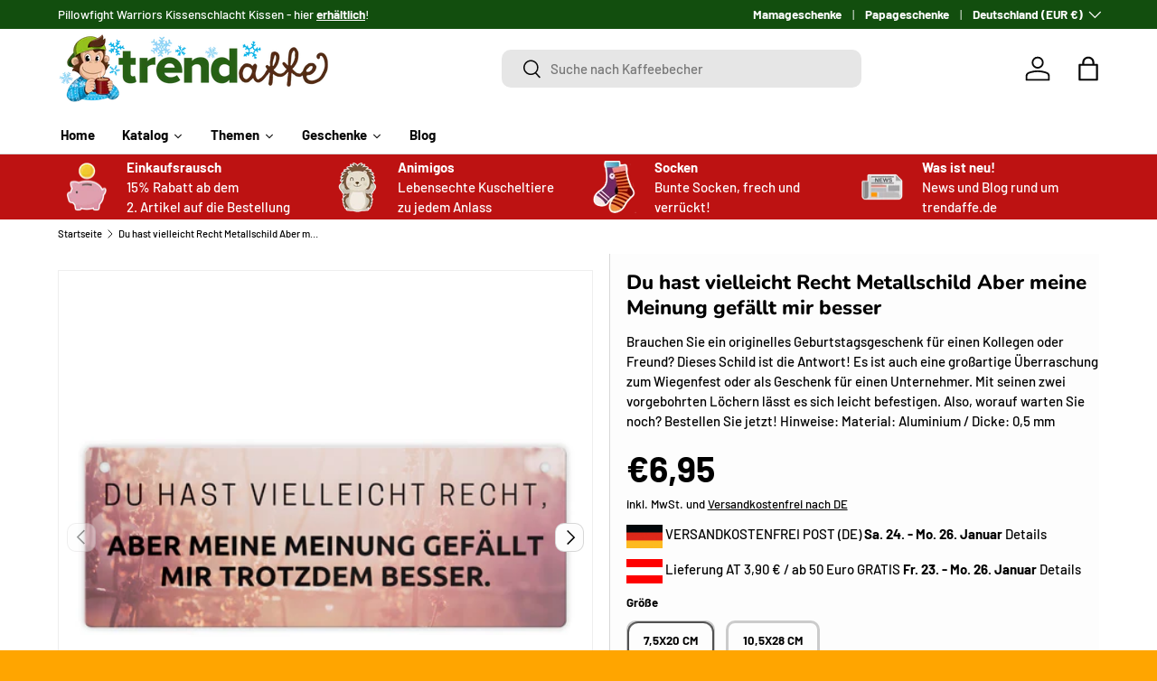

--- FILE ---
content_type: text/html; charset=utf-8
request_url: https://trendaffe.de/products/du-hast-vielleicht-recht-metallschild-aber-meine-meinung-gefallt-mir-besser
body_size: 57388
content:
<!doctype html>
<html class="no-js" lang="de" dir="ltr">
<head>
<script src="https://sapi.negate.io/script/Od33dL96f1xvm/jQFEu80A==?shop=16e17e-2.myshopify.com"></script>

  <script src="https://mein.clickskeks.at/app.js?apiKey=57be4f367e8578531ed4933331964a6f7d7c5b7ac02846e7&amp;domain=66814d3fb9846d329a656164" referrerpolicy="origin"></script><meta charset="utf-8">
<meta name="viewport" content="width=device-width,initial-scale=1">
<title>Metallschild Du hast vielleicht Recht - Humorvolles Geschenk für Kollegen und Freunde &ndash; trendaffe.de</title><link rel="canonical" href="https://trendaffe.de/products/du-hast-vielleicht-recht-metallschild-aber-meine-meinung-gefallt-mir-besser"><link rel="icon" href="//trendaffe.de/cdn/shop/files/Browsericon_Trendaffe-Kopf.webp?crop=center&height=48&v=1691052307&width=48" type="image/webp">
  <link rel="apple-touch-icon" href="//trendaffe.de/cdn/shop/files/Browsericon_Trendaffe-Kopf.webp?crop=center&height=180&v=1691052307&width=180"><meta name="description" content="Gönnen Sie sich oder Ihren Lieben ein lustiges und originelles Geschenk: ein Metallschild mit dem Motiv &amp;quotDu hast vielleicht Recht&amp;quot. Das Schild ist aus hochwertigem Aluminiumblech gefertigt und ein echter Blickfang für Büro und Zuhause. Jetzt in den Größen 7,5x20 cm und 10,5x28 cm bestellen!"><meta property="og:site_name" content="trendaffe.de">
<meta property="og:url" content="https://trendaffe.de/products/du-hast-vielleicht-recht-metallschild-aber-meine-meinung-gefallt-mir-besser">
<meta property="og:title" content="Metallschild Du hast vielleicht Recht - Humorvolles Geschenk für Kollegen und Freunde">
<meta property="og:type" content="product">
<meta property="og:description" content="Gönnen Sie sich oder Ihren Lieben ein lustiges und originelles Geschenk: ein Metallschild mit dem Motiv &amp;quotDu hast vielleicht Recht&amp;quot. Das Schild ist aus hochwertigem Aluminiumblech gefertigt und ein echter Blickfang für Büro und Zuhause. Jetzt in den Größen 7,5x20 cm und 10,5x28 cm bestellen!"><meta property="og:image" content="http://trendaffe.de/cdn/shop/products/68562-152_a.jpg?crop=center&height=1200&v=1695647670&width=1200">
  <meta property="og:image:secure_url" content="https://trendaffe.de/cdn/shop/products/68562-152_a.jpg?crop=center&height=1200&v=1695647670&width=1200">
  <meta property="og:image:width" content="1500">
  <meta property="og:image:height" content="1500"><meta property="og:price:amount" content="6,95">
  <meta property="og:price:currency" content="EUR"><meta name="twitter:card" content="summary_large_image">
<meta name="twitter:title" content="Metallschild Du hast vielleicht Recht - Humorvolles Geschenk für Kollegen und Freunde">
<meta name="twitter:description" content="Gönnen Sie sich oder Ihren Lieben ein lustiges und originelles Geschenk: ein Metallschild mit dem Motiv &amp;quotDu hast vielleicht Recht&amp;quot. Das Schild ist aus hochwertigem Aluminiumblech gefertigt und ein echter Blickfang für Büro und Zuhause. Jetzt in den Größen 7,5x20 cm und 10,5x28 cm bestellen!">
<link rel="preload" href="//trendaffe.de/cdn/shop/t/51/assets/main.css?v=99047314504063462471744363521" as="style"><style data-shopify>
@font-face {
  font-family: Barlow;
  font-weight: 500;
  font-style: normal;
  font-display: swap;
  src: url("//trendaffe.de/cdn/fonts/barlow/barlow_n5.a193a1990790eba0cc5cca569d23799830e90f07.woff2") format("woff2"),
       url("//trendaffe.de/cdn/fonts/barlow/barlow_n5.ae31c82169b1dc0715609b8cc6a610b917808358.woff") format("woff");
}
@font-face {
  font-family: Barlow;
  font-weight: 700;
  font-style: normal;
  font-display: swap;
  src: url("//trendaffe.de/cdn/fonts/barlow/barlow_n7.691d1d11f150e857dcbc1c10ef03d825bc378d81.woff2") format("woff2"),
       url("//trendaffe.de/cdn/fonts/barlow/barlow_n7.4fdbb1cb7da0e2c2f88492243ffa2b4f91924840.woff") format("woff");
}
@font-face {
  font-family: Barlow;
  font-weight: 500;
  font-style: italic;
  font-display: swap;
  src: url("//trendaffe.de/cdn/fonts/barlow/barlow_i5.714d58286997b65cd479af615cfa9bb0a117a573.woff2") format("woff2"),
       url("//trendaffe.de/cdn/fonts/barlow/barlow_i5.0120f77e6447d3b5df4bbec8ad8c2d029d87fb21.woff") format("woff");
}
@font-face {
  font-family: Barlow;
  font-weight: 700;
  font-style: italic;
  font-display: swap;
  src: url("//trendaffe.de/cdn/fonts/barlow/barlow_i7.50e19d6cc2ba5146fa437a5a7443c76d5d730103.woff2") format("woff2"),
       url("//trendaffe.de/cdn/fonts/barlow/barlow_i7.47e9f98f1b094d912e6fd631cc3fe93d9f40964f.woff") format("woff");
}
@font-face {
  font-family: Nunito;
  font-weight: 800;
  font-style: normal;
  font-display: swap;
  src: url("//trendaffe.de/cdn/fonts/nunito/nunito_n8.a4faa34563722dcb4bd960ae538c49eb540a565f.woff2") format("woff2"),
       url("//trendaffe.de/cdn/fonts/nunito/nunito_n8.7b9b4d7a0ef879eb46735a0aecb391013c7f7aeb.woff") format("woff");
}
@font-face {
  font-family: Barlow;
  font-weight: 700;
  font-style: normal;
  font-display: swap;
  src: url("//trendaffe.de/cdn/fonts/barlow/barlow_n7.691d1d11f150e857dcbc1c10ef03d825bc378d81.woff2") format("woff2"),
       url("//trendaffe.de/cdn/fonts/barlow/barlow_n7.4fdbb1cb7da0e2c2f88492243ffa2b4f91924840.woff") format("woff");
}
:root {
      --bg-color: 253 253 253 / 1.0;
      --bg-color-og: 253 253 253 / 1.0;
      --heading-color: 0 0 0;
      --text-color: 0 0 0;
      --text-color-og: 0 0 0;
      --scrollbar-color: 0 0 0;
      --link-color: 0 0 0;
      --link-color-og: 0 0 0;
      --star-color: 255 215 55;--swatch-border-color-default: 202 202 202;
        --swatch-border-color-active: 127 127 127;
        --swatch-card-size: 24px;
        --swatch-variant-picker-size: 64px;--color-scheme-1-bg: 245 245 245 / 1.0;
      --color-scheme-1-grad: linear-gradient(46deg, rgba(245, 245, 245, 1) 13%, rgba(249, 249, 249, 1) 86%);
      --color-scheme-1-heading: 0 0 0;
      --color-scheme-1-text: 0 0 0;
      --color-scheme-1-btn-bg: 18 78 14;
      --color-scheme-1-btn-text: 255 255 255;
      --color-scheme-1-btn-bg-hover: 59 115 55;--color-scheme-2-bg: 0 0 0 / 1.0;
      --color-scheme-2-grad: ;
      --color-scheme-2-heading: 255 255 255;
      --color-scheme-2-text: 255 255 255;
      --color-scheme-2-btn-bg: 46 45 41;
      --color-scheme-2-btn-text: 255 255 255;
      --color-scheme-2-btn-bg-hover: 85 85 80;--color-scheme-3-bg: 189 18 18 / 1.0;
      --color-scheme-3-grad: ;
      --color-scheme-3-heading: 255 255 255;
      --color-scheme-3-text: 255 255 255;
      --color-scheme-3-btn-bg: 255 255 255;
      --color-scheme-3-btn-text: 189 18 18;
      --color-scheme-3-btn-bg-hover: 248 231 231;

      --drawer-bg-color: 255 255 255 / 1.0;
      --drawer-text-color: 0 0 0;

      --panel-bg-color: 231 231 231 / 1.0;
      --panel-heading-color: 0 0 0;
      --panel-text-color: 0 0 0;

      --in-stock-text-color: 13 164 74;
      --low-stock-text-color: 13 164 74;
      --very-low-stock-text-color: 13 164 74;
      --no-stock-text-color: 255 0 0;
      --no-stock-backordered-text-color: 119 119 119;

      --error-bg-color: 252 237 238;
      --error-text-color: 180 12 28;
      --success-bg-color: 232 246 234;
      --success-text-color: 44 126 63;
      --info-bg-color: 228 237 250;
      --info-text-color: 26 102 210;

      --heading-font-family: Nunito, sans-serif;
      --heading-font-style: normal;
      --heading-font-weight: 800;
      --heading-scale-start: 4;

      --navigation-font-family: Barlow, sans-serif;
      --navigation-font-style: normal;
      --navigation-font-weight: 700;--heading-text-transform: none;
--subheading-text-transform: none;
      --body-font-family: Barlow, sans-serif;
      --body-font-style: normal;
      --body-font-weight: 500;
      --body-font-size: 15;

      --section-gap: 48;
      --heading-gap: calc(8 * var(--space-unit));--grid-column-gap: 20px;--btn-bg-color: 18 78 14;
      --btn-bg-hover-color: 59 115 55;
      --btn-text-color: 255 255 255;
      --btn-bg-color-og: 18 78 14;
      --btn-text-color-og: 255 255 255;
      --btn-alt-bg-color: 255 255 255;
      --btn-alt-bg-alpha: 1.0;
      --btn-alt-text-color: 0 0 0;
      --btn-border-width: 3px;
      --btn-padding-y: 12px;

      
      --btn-border-radius: 10px;
      

      --btn-lg-border-radius: 50%;
      --btn-icon-border-radius: 50%;
      --input-with-btn-inner-radius: var(--btn-border-radius);
      --btn-text-transform: uppercase;

      --input-bg-color: 253 253 253 / 1.0;
      --input-text-color: 0 0 0;
      --input-border-width: 3px;
      --input-border-radius: 7px;
      --textarea-border-radius: 7px;
      --input-border-radius: 10px;
      --input-bg-color-diff-3: #f5f5f5;
      --input-bg-color-diff-6: #eeeeee;

      --modal-border-radius: 0px;
      --modal-overlay-color: 0 0 0;
      --modal-overlay-opacity: 0.4;
      --drawer-border-radius: 0px;
      --overlay-border-radius: 0px;

      --custom-label-bg-color: 129 244 225;
      --custom-label-text-color: 7 7 7;--sale-label-bg-color: 227 43 43;
      --sale-label-text-color: 255 255 255;--sold-out-label-bg-color: 46 46 46;
      --sold-out-label-text-color: 255 255 255;--new-label-bg-color: 26 102 210;
      --new-label-text-color: 255 255 255;--preorder-label-bg-color: 86 203 249;
      --preorder-label-text-color: 0 0 0;

      --collection-label-color: 0 126 18;

      --page-width: 1500px;
      --gutter-sm: 20px;
      --gutter-md: 32px;
      --gutter-lg: 64px;

      --payment-terms-bg-color: #fdfdfd;

      --coll-card-bg-color: #ffffff;
      --coll-card-border-color: #f4f4f4;

      --card-highlight-bg-color: #F9F9F9;
      --card-highlight-text-color: 85 85 85;
      --card-highlight-border-color: #E1E1E1;--card-bg-color: #f5f5f5;
      --card-text-color: 7 7 7;
      --card-border-color: #ffffff;
        
          --aos-animate-duration: 1s;
        

        
          --aos-min-width: 0;
        
      

      --reading-width: 48em;
    }

    @media (max-width: 769px) {
      :root {
        --reading-width: 36em;
      }
    }
  </style><link rel="stylesheet" href="//trendaffe.de/cdn/shop/t/51/assets/main.css?v=99047314504063462471744363521">
  <script src="//trendaffe.de/cdn/shop/t/51/assets/main.js?v=100213628668160008241744363521" defer="defer"></script><link rel="preload" href="//trendaffe.de/cdn/fonts/barlow/barlow_n5.a193a1990790eba0cc5cca569d23799830e90f07.woff2" as="font" type="font/woff2" crossorigin fetchpriority="high"><link rel="preload" href="//trendaffe.de/cdn/fonts/nunito/nunito_n8.a4faa34563722dcb4bd960ae538c49eb540a565f.woff2" as="font" type="font/woff2" crossorigin fetchpriority="high"><script>window.performance && window.performance.mark && window.performance.mark('shopify.content_for_header.start');</script><meta name="google-site-verification" content="7A79ifGbNTRvDTMhvXbVBEjMkfYB1SiZNzI-nlOZbUo">
<meta id="shopify-digital-wallet" name="shopify-digital-wallet" content="/75481416019/digital_wallets/dialog">
<meta name="shopify-checkout-api-token" content="7be360369cd20bf05bce4c4a069fecd9">
<meta id="in-context-paypal-metadata" data-shop-id="75481416019" data-venmo-supported="false" data-environment="production" data-locale="de_DE" data-paypal-v4="true" data-currency="EUR">
<link rel="alternate" type="application/json+oembed" href="https://trendaffe.de/products/du-hast-vielleicht-recht-metallschild-aber-meine-meinung-gefallt-mir-besser.oembed">
<script async="async" src="/checkouts/internal/preloads.js?locale=de-DE"></script>
<link rel="preconnect" href="https://shop.app" crossorigin="anonymous">
<script async="async" src="https://shop.app/checkouts/internal/preloads.js?locale=de-DE&shop_id=75481416019" crossorigin="anonymous"></script>
<script id="apple-pay-shop-capabilities" type="application/json">{"shopId":75481416019,"countryCode":"DE","currencyCode":"EUR","merchantCapabilities":["supports3DS"],"merchantId":"gid:\/\/shopify\/Shop\/75481416019","merchantName":"trendaffe.de","requiredBillingContactFields":["postalAddress","email"],"requiredShippingContactFields":["postalAddress","email"],"shippingType":"shipping","supportedNetworks":["visa","maestro","masterCard"],"total":{"type":"pending","label":"trendaffe.de","amount":"1.00"},"shopifyPaymentsEnabled":true,"supportsSubscriptions":true}</script>
<script id="shopify-features" type="application/json">{"accessToken":"7be360369cd20bf05bce4c4a069fecd9","betas":["rich-media-storefront-analytics"],"domain":"trendaffe.de","predictiveSearch":true,"shopId":75481416019,"locale":"de"}</script>
<script>var Shopify = Shopify || {};
Shopify.shop = "16e17e-2.myshopify.com";
Shopify.locale = "de";
Shopify.currency = {"active":"EUR","rate":"1.0"};
Shopify.country = "DE";
Shopify.theme = {"name":"Enterprise 1.6. V5","id":180706246995,"schema_name":"Enterprise","schema_version":"1.6.0","theme_store_id":1657,"role":"main"};
Shopify.theme.handle = "null";
Shopify.theme.style = {"id":null,"handle":null};
Shopify.cdnHost = "trendaffe.de/cdn";
Shopify.routes = Shopify.routes || {};
Shopify.routes.root = "/";</script>
<script type="module">!function(o){(o.Shopify=o.Shopify||{}).modules=!0}(window);</script>
<script>!function(o){function n(){var o=[];function n(){o.push(Array.prototype.slice.apply(arguments))}return n.q=o,n}var t=o.Shopify=o.Shopify||{};t.loadFeatures=n(),t.autoloadFeatures=n()}(window);</script>
<script>
  window.ShopifyPay = window.ShopifyPay || {};
  window.ShopifyPay.apiHost = "shop.app\/pay";
  window.ShopifyPay.redirectState = null;
</script>
<script id="shop-js-analytics" type="application/json">{"pageType":"product"}</script>
<script defer="defer" async type="module" src="//trendaffe.de/cdn/shopifycloud/shop-js/modules/v2/client.init-shop-cart-sync_kxAhZfSm.de.esm.js"></script>
<script defer="defer" async type="module" src="//trendaffe.de/cdn/shopifycloud/shop-js/modules/v2/chunk.common_5BMd6ono.esm.js"></script>
<script type="module">
  await import("//trendaffe.de/cdn/shopifycloud/shop-js/modules/v2/client.init-shop-cart-sync_kxAhZfSm.de.esm.js");
await import("//trendaffe.de/cdn/shopifycloud/shop-js/modules/v2/chunk.common_5BMd6ono.esm.js");

  window.Shopify.SignInWithShop?.initShopCartSync?.({"fedCMEnabled":true,"windoidEnabled":true});

</script>
<script>
  window.Shopify = window.Shopify || {};
  if (!window.Shopify.featureAssets) window.Shopify.featureAssets = {};
  window.Shopify.featureAssets['shop-js'] = {"shop-cart-sync":["modules/v2/client.shop-cart-sync_81xuAXRO.de.esm.js","modules/v2/chunk.common_5BMd6ono.esm.js"],"init-fed-cm":["modules/v2/client.init-fed-cm_B2l2C8gd.de.esm.js","modules/v2/chunk.common_5BMd6ono.esm.js"],"shop-button":["modules/v2/client.shop-button_DteRmTIv.de.esm.js","modules/v2/chunk.common_5BMd6ono.esm.js"],"init-windoid":["modules/v2/client.init-windoid_BrVTPDHy.de.esm.js","modules/v2/chunk.common_5BMd6ono.esm.js"],"shop-cash-offers":["modules/v2/client.shop-cash-offers_uZhaqfcC.de.esm.js","modules/v2/chunk.common_5BMd6ono.esm.js","modules/v2/chunk.modal_DhTZgVSk.esm.js"],"shop-toast-manager":["modules/v2/client.shop-toast-manager_lTRStNPf.de.esm.js","modules/v2/chunk.common_5BMd6ono.esm.js"],"init-shop-email-lookup-coordinator":["modules/v2/client.init-shop-email-lookup-coordinator_BhyMm2Vh.de.esm.js","modules/v2/chunk.common_5BMd6ono.esm.js"],"pay-button":["modules/v2/client.pay-button_uIj7-e2V.de.esm.js","modules/v2/chunk.common_5BMd6ono.esm.js"],"avatar":["modules/v2/client.avatar_BTnouDA3.de.esm.js"],"init-shop-cart-sync":["modules/v2/client.init-shop-cart-sync_kxAhZfSm.de.esm.js","modules/v2/chunk.common_5BMd6ono.esm.js"],"shop-login-button":["modules/v2/client.shop-login-button_hqVUT9QF.de.esm.js","modules/v2/chunk.common_5BMd6ono.esm.js","modules/v2/chunk.modal_DhTZgVSk.esm.js"],"init-customer-accounts-sign-up":["modules/v2/client.init-customer-accounts-sign-up_0Oyvgx7Z.de.esm.js","modules/v2/client.shop-login-button_hqVUT9QF.de.esm.js","modules/v2/chunk.common_5BMd6ono.esm.js","modules/v2/chunk.modal_DhTZgVSk.esm.js"],"init-shop-for-new-customer-accounts":["modules/v2/client.init-shop-for-new-customer-accounts_DojLPa1w.de.esm.js","modules/v2/client.shop-login-button_hqVUT9QF.de.esm.js","modules/v2/chunk.common_5BMd6ono.esm.js","modules/v2/chunk.modal_DhTZgVSk.esm.js"],"init-customer-accounts":["modules/v2/client.init-customer-accounts_DWlFj6gc.de.esm.js","modules/v2/client.shop-login-button_hqVUT9QF.de.esm.js","modules/v2/chunk.common_5BMd6ono.esm.js","modules/v2/chunk.modal_DhTZgVSk.esm.js"],"shop-follow-button":["modules/v2/client.shop-follow-button_BEIcZOGj.de.esm.js","modules/v2/chunk.common_5BMd6ono.esm.js","modules/v2/chunk.modal_DhTZgVSk.esm.js"],"lead-capture":["modules/v2/client.lead-capture_BSpzCmmh.de.esm.js","modules/v2/chunk.common_5BMd6ono.esm.js","modules/v2/chunk.modal_DhTZgVSk.esm.js"],"checkout-modal":["modules/v2/client.checkout-modal_8HiTfxyj.de.esm.js","modules/v2/chunk.common_5BMd6ono.esm.js","modules/v2/chunk.modal_DhTZgVSk.esm.js"],"shop-login":["modules/v2/client.shop-login_Fe0VhLV0.de.esm.js","modules/v2/chunk.common_5BMd6ono.esm.js","modules/v2/chunk.modal_DhTZgVSk.esm.js"],"payment-terms":["modules/v2/client.payment-terms_C8PkVPzh.de.esm.js","modules/v2/chunk.common_5BMd6ono.esm.js","modules/v2/chunk.modal_DhTZgVSk.esm.js"]};
</script>
<script id="__st">var __st={"a":75481416019,"offset":3600,"reqid":"f0dea37b-26b3-48de-b451-b362c6ee0529-1768949312","pageurl":"trendaffe.de\/products\/du-hast-vielleicht-recht-metallschild-aber-meine-meinung-gefallt-mir-besser","u":"c994bf685d7e","p":"product","rtyp":"product","rid":8543690064211};</script>
<script>window.ShopifyPaypalV4VisibilityTracking = true;</script>
<script id="captcha-bootstrap">!function(){'use strict';const t='contact',e='account',n='new_comment',o=[[t,t],['blogs',n],['comments',n],[t,'customer']],c=[[e,'customer_login'],[e,'guest_login'],[e,'recover_customer_password'],[e,'create_customer']],r=t=>t.map((([t,e])=>`form[action*='/${t}']:not([data-nocaptcha='true']) input[name='form_type'][value='${e}']`)).join(','),a=t=>()=>t?[...document.querySelectorAll(t)].map((t=>t.form)):[];function s(){const t=[...o],e=r(t);return a(e)}const i='password',u='form_key',d=['recaptcha-v3-token','g-recaptcha-response','h-captcha-response',i],f=()=>{try{return window.sessionStorage}catch{return}},m='__shopify_v',_=t=>t.elements[u];function p(t,e,n=!1){try{const o=window.sessionStorage,c=JSON.parse(o.getItem(e)),{data:r}=function(t){const{data:e,action:n}=t;return t[m]||n?{data:e,action:n}:{data:t,action:n}}(c);for(const[e,n]of Object.entries(r))t.elements[e]&&(t.elements[e].value=n);n&&o.removeItem(e)}catch(o){console.error('form repopulation failed',{error:o})}}const l='form_type',E='cptcha';function T(t){t.dataset[E]=!0}const w=window,h=w.document,L='Shopify',v='ce_forms',y='captcha';let A=!1;((t,e)=>{const n=(g='f06e6c50-85a8-45c8-87d0-21a2b65856fe',I='https://cdn.shopify.com/shopifycloud/storefront-forms-hcaptcha/ce_storefront_forms_captcha_hcaptcha.v1.5.2.iife.js',D={infoText:'Durch hCaptcha geschützt',privacyText:'Datenschutz',termsText:'Allgemeine Geschäftsbedingungen'},(t,e,n)=>{const o=w[L][v],c=o.bindForm;if(c)return c(t,g,e,D).then(n);var r;o.q.push([[t,g,e,D],n]),r=I,A||(h.body.append(Object.assign(h.createElement('script'),{id:'captcha-provider',async:!0,src:r})),A=!0)});var g,I,D;w[L]=w[L]||{},w[L][v]=w[L][v]||{},w[L][v].q=[],w[L][y]=w[L][y]||{},w[L][y].protect=function(t,e){n(t,void 0,e),T(t)},Object.freeze(w[L][y]),function(t,e,n,w,h,L){const[v,y,A,g]=function(t,e,n){const i=e?o:[],u=t?c:[],d=[...i,...u],f=r(d),m=r(i),_=r(d.filter((([t,e])=>n.includes(e))));return[a(f),a(m),a(_),s()]}(w,h,L),I=t=>{const e=t.target;return e instanceof HTMLFormElement?e:e&&e.form},D=t=>v().includes(t);t.addEventListener('submit',(t=>{const e=I(t);if(!e)return;const n=D(e)&&!e.dataset.hcaptchaBound&&!e.dataset.recaptchaBound,o=_(e),c=g().includes(e)&&(!o||!o.value);(n||c)&&t.preventDefault(),c&&!n&&(function(t){try{if(!f())return;!function(t){const e=f();if(!e)return;const n=_(t);if(!n)return;const o=n.value;o&&e.removeItem(o)}(t);const e=Array.from(Array(32),(()=>Math.random().toString(36)[2])).join('');!function(t,e){_(t)||t.append(Object.assign(document.createElement('input'),{type:'hidden',name:u})),t.elements[u].value=e}(t,e),function(t,e){const n=f();if(!n)return;const o=[...t.querySelectorAll(`input[type='${i}']`)].map((({name:t})=>t)),c=[...d,...o],r={};for(const[a,s]of new FormData(t).entries())c.includes(a)||(r[a]=s);n.setItem(e,JSON.stringify({[m]:1,action:t.action,data:r}))}(t,e)}catch(e){console.error('failed to persist form',e)}}(e),e.submit())}));const S=(t,e)=>{t&&!t.dataset[E]&&(n(t,e.some((e=>e===t))),T(t))};for(const o of['focusin','change'])t.addEventListener(o,(t=>{const e=I(t);D(e)&&S(e,y())}));const B=e.get('form_key'),M=e.get(l),P=B&&M;t.addEventListener('DOMContentLoaded',(()=>{const t=y();if(P)for(const e of t)e.elements[l].value===M&&p(e,B);[...new Set([...A(),...v().filter((t=>'true'===t.dataset.shopifyCaptcha))])].forEach((e=>S(e,t)))}))}(h,new URLSearchParams(w.location.search),n,t,e,['guest_login'])})(!0,!0)}();</script>
<script integrity="sha256-4kQ18oKyAcykRKYeNunJcIwy7WH5gtpwJnB7kiuLZ1E=" data-source-attribution="shopify.loadfeatures" defer="defer" src="//trendaffe.de/cdn/shopifycloud/storefront/assets/storefront/load_feature-a0a9edcb.js" crossorigin="anonymous"></script>
<script crossorigin="anonymous" defer="defer" src="//trendaffe.de/cdn/shopifycloud/storefront/assets/shopify_pay/storefront-65b4c6d7.js?v=20250812"></script>
<script data-source-attribution="shopify.dynamic_checkout.dynamic.init">var Shopify=Shopify||{};Shopify.PaymentButton=Shopify.PaymentButton||{isStorefrontPortableWallets:!0,init:function(){window.Shopify.PaymentButton.init=function(){};var t=document.createElement("script");t.src="https://trendaffe.de/cdn/shopifycloud/portable-wallets/latest/portable-wallets.de.js",t.type="module",document.head.appendChild(t)}};
</script>
<script data-source-attribution="shopify.dynamic_checkout.buyer_consent">
  function portableWalletsHideBuyerConsent(e){var t=document.getElementById("shopify-buyer-consent"),n=document.getElementById("shopify-subscription-policy-button");t&&n&&(t.classList.add("hidden"),t.setAttribute("aria-hidden","true"),n.removeEventListener("click",e))}function portableWalletsShowBuyerConsent(e){var t=document.getElementById("shopify-buyer-consent"),n=document.getElementById("shopify-subscription-policy-button");t&&n&&(t.classList.remove("hidden"),t.removeAttribute("aria-hidden"),n.addEventListener("click",e))}window.Shopify?.PaymentButton&&(window.Shopify.PaymentButton.hideBuyerConsent=portableWalletsHideBuyerConsent,window.Shopify.PaymentButton.showBuyerConsent=portableWalletsShowBuyerConsent);
</script>
<script data-source-attribution="shopify.dynamic_checkout.cart.bootstrap">document.addEventListener("DOMContentLoaded",(function(){function t(){return document.querySelector("shopify-accelerated-checkout-cart, shopify-accelerated-checkout")}if(t())Shopify.PaymentButton.init();else{new MutationObserver((function(e,n){t()&&(Shopify.PaymentButton.init(),n.disconnect())})).observe(document.body,{childList:!0,subtree:!0})}}));
</script>
<link id="shopify-accelerated-checkout-styles" rel="stylesheet" media="screen" href="https://trendaffe.de/cdn/shopifycloud/portable-wallets/latest/accelerated-checkout-backwards-compat.css" crossorigin="anonymous">
<style id="shopify-accelerated-checkout-cart">
        #shopify-buyer-consent {
  margin-top: 1em;
  display: inline-block;
  width: 100%;
}

#shopify-buyer-consent.hidden {
  display: none;
}

#shopify-subscription-policy-button {
  background: none;
  border: none;
  padding: 0;
  text-decoration: underline;
  font-size: inherit;
  cursor: pointer;
}

#shopify-subscription-policy-button::before {
  box-shadow: none;
}

      </style>
<script id="sections-script" data-sections="header,footer" defer="defer" src="//trendaffe.de/cdn/shop/t/51/compiled_assets/scripts.js?v=2962"></script>
<script>window.performance && window.performance.mark && window.performance.mark('shopify.content_for_header.end');</script>

    <script src="//trendaffe.de/cdn/shop/t/51/assets/animate-on-scroll.js?v=15249566486942820451744363521" defer="defer"></script>
    <link rel="stylesheet" href="//trendaffe.de/cdn/shop/t/51/assets/animate-on-scroll.css?v=116194678796051782541744363521">
  

  <script>document.documentElement.className = document.documentElement.className.replace('no-js', 'js');</script><!-- CC Custom Head Start --><!-- CC Custom Head End --><!-- BEGIN app block: shopify://apps/blockify-fraud-filter/blocks/app_embed/2e3e0ba5-0e70-447a-9ec5-3bf76b5ef12e --> 
 
 
    <script>
        window.blockifyShopIdentifier = "16e17e-2.myshopify.com";
        window.ipBlockerMetafields = "{\"showOverlayByPass\":false,\"disableSpyExtensions\":false,\"blockUnknownBots\":false,\"activeApp\":false,\"blockByMetafield\":false,\"visitorAnalytic\":true,\"showWatermark\":true}";
        window.blockifyRules = null;
        window.ipblockerBlockTemplate = "{\"customCss\":\"#blockify---container{--bg-blockify: #fff;position:relative}#blockify---container::after{content:'';position:absolute;inset:0;background-repeat:no-repeat !important;background-size:cover !important;background:var(--bg-blockify);z-index:0}#blockify---container #blockify---container__inner{display:flex;flex-direction:column;align-items:center;position:relative;z-index:1}#blockify---container #blockify---container__inner #blockify-block-content{display:flex;flex-direction:column;align-items:center;text-align:center}#blockify---container #blockify---container__inner #blockify-block-content #blockify-block-superTitle{display:none !important}#blockify---container #blockify---container__inner #blockify-block-content #blockify-block-title{font-size:313%;font-weight:bold;margin-top:1em}@media only screen and (min-width: 768px) and (max-width: 1199px){#blockify---container #blockify---container__inner #blockify-block-content #blockify-block-title{font-size:188%}}@media only screen and (max-width: 767px){#blockify---container #blockify---container__inner #blockify-block-content #blockify-block-title{font-size:107%}}#blockify---container #blockify---container__inner #blockify-block-content #blockify-block-description{font-size:125%;margin:1.5em;line-height:1.5}@media only screen and (min-width: 768px) and (max-width: 1199px){#blockify---container #blockify---container__inner #blockify-block-content #blockify-block-description{font-size:88%}}@media only screen and (max-width: 767px){#blockify---container #blockify---container__inner #blockify-block-content #blockify-block-description{font-size:107%}}#blockify---container #blockify---container__inner #blockify-block-content #blockify-block-description #blockify-block-text-blink{display:none !important}#blockify---container #blockify---container__inner #blockify-logo-block-image{position:relative;width:400px;height:auto;max-height:300px}@media only screen and (max-width: 767px){#blockify---container #blockify---container__inner #blockify-logo-block-image{width:200px}}#blockify---container #blockify---container__inner #blockify-logo-block-image::before{content:'';display:block;padding-bottom:56.2%}#blockify---container #blockify---container__inner #blockify-logo-block-image img{position:absolute;top:0;left:0;width:100%;height:100%;object-fit:contain}\\n\",\"logoImage\":{\"active\":true,\"value\":\"https:\/\/fraud.blockifyapp.com\/s\/api\/public\/assets\/default-thumbnail.png\",\"altText\":\"Red octagonal stop sign with a black hand symbol in the center, indicating a warning or prohibition\"},\"superTitle\":{\"active\":false,\"text\":\"403\",\"color\":\"#899df1\"},\"title\":{\"active\":true,\"text\":\"Access Denied\",\"color\":\"#000\"},\"description\":{\"active\":true,\"text\":\"The site owner may have set restrictions that prevent you from accessing the site. Please contact the site owner for access.\",\"color\":\"#000\"},\"background\":{\"active\":true,\"value\":\"#fff\",\"type\":\"1\",\"colorFrom\":null,\"colorTo\":null}}";

        
            window.blockifyProductCollections = [606048616787,606936695123,605367501139,605554147667,605388996947,605389816147,606047174995,605389652307,605549068627,605377102163,605549003091,605554114899,605547200851,605389848915,605389619539,605549035859,605389291859,605377003859];
        
    </script>
<link href="https://cdn.shopify.com/extensions/019bc61e-5a2c-71e1-9b16-ae80802f2aca/blockify-shopify-287/assets/blockify-embed.min.js" as="script" type="text/javascript" rel="preload"><link href="https://cdn.shopify.com/extensions/019bc61e-5a2c-71e1-9b16-ae80802f2aca/blockify-shopify-287/assets/prevent-bypass-script.min.js" as="script" type="text/javascript" rel="preload">
<script type="text/javascript">
    window.blockifyBaseUrl = 'https://fraud.blockifyapp.com/s/api';
    window.blockifyPublicUrl = 'https://fraud.blockifyapp.com/s/api/public';
    window.bucketUrl = 'https://storage.synctrack.io/megamind-fraud';
    window.storefrontApiUrl  = 'https://fraud.blockifyapp.com/p/api';
</script>
<script type="text/javascript">
  window.blockifyChecking = true;
</script>
<script id="blockifyScriptByPass" type="text/javascript" src=https://cdn.shopify.com/extensions/019bc61e-5a2c-71e1-9b16-ae80802f2aca/blockify-shopify-287/assets/prevent-bypass-script.min.js async></script>
<script id="blockifyScriptTag" type="text/javascript" src=https://cdn.shopify.com/extensions/019bc61e-5a2c-71e1-9b16-ae80802f2aca/blockify-shopify-287/assets/blockify-embed.min.js async></script>


<!-- END app block --><!-- BEGIN app block: shopify://apps/dr-stacked-discounts/blocks/instant-load/f428e1ae-8a34-4767-8189-f8339f3ab12b --><!-- For self-installation -->
<script>(() => {const installerKey = 'docapp-discount-auto-install'; const urlParams = new URLSearchParams(window.location.search); if (urlParams.get(installerKey)) {window.sessionStorage.setItem(installerKey, JSON.stringify({integrationId: urlParams.get('docapp-integration-id'), divClass: urlParams.get('docapp-install-class'), check: urlParams.get('docapp-check')}));}})();</script>
<script>(() => {const previewKey = 'docapp-discount-test'; const urlParams = new URLSearchParams(window.location.search); if (urlParams.get(previewKey)) {window.sessionStorage.setItem(previewKey, JSON.stringify({active: true, integrationId: urlParams.get('docapp-discount-inst-test')}));}})();</script>
<script>window.discountOnCartProAppBlock = true;</script>

<!-- App speed-up -->
<script id="docapp-discount-speedup">
    (() => { if (window.discountOnCartProAppLoaded) return; let script = document.createElement('script'); script.src = "https://d9fvwtvqz2fm1.cloudfront.net/shop/js/discount-on-cart-pro.min.js?shop=16e17e-2.myshopify.com"; document.getElementById('docapp-discount-speedup').after(script); })();
</script>


<!-- END app block --><!-- BEGIN app block: shopify://apps/nabu-for-google-pixel/blocks/script-block/1bff1da5-e804-4d5d-ad9c-7c3540bdf531 --><script async src="https://storage.googleapis.com/adnabu-shopify/app-embed-block/adwords-pixel/16e17e-2.myshopify.com.min.js"></script>

<!-- END app block --><link href="https://monorail-edge.shopifysvc.com" rel="dns-prefetch">
<script>(function(){if ("sendBeacon" in navigator && "performance" in window) {try {var session_token_from_headers = performance.getEntriesByType('navigation')[0].serverTiming.find(x => x.name == '_s').description;} catch {var session_token_from_headers = undefined;}var session_cookie_matches = document.cookie.match(/_shopify_s=([^;]*)/);var session_token_from_cookie = session_cookie_matches && session_cookie_matches.length === 2 ? session_cookie_matches[1] : "";var session_token = session_token_from_headers || session_token_from_cookie || "";function handle_abandonment_event(e) {var entries = performance.getEntries().filter(function(entry) {return /monorail-edge.shopifysvc.com/.test(entry.name);});if (!window.abandonment_tracked && entries.length === 0) {window.abandonment_tracked = true;var currentMs = Date.now();var navigation_start = performance.timing.navigationStart;var payload = {shop_id: 75481416019,url: window.location.href,navigation_start,duration: currentMs - navigation_start,session_token,page_type: "product"};window.navigator.sendBeacon("https://monorail-edge.shopifysvc.com/v1/produce", JSON.stringify({schema_id: "online_store_buyer_site_abandonment/1.1",payload: payload,metadata: {event_created_at_ms: currentMs,event_sent_at_ms: currentMs}}));}}window.addEventListener('pagehide', handle_abandonment_event);}}());</script>
<script id="web-pixels-manager-setup">(function e(e,d,r,n,o){if(void 0===o&&(o={}),!Boolean(null===(a=null===(i=window.Shopify)||void 0===i?void 0:i.analytics)||void 0===a?void 0:a.replayQueue)){var i,a;window.Shopify=window.Shopify||{};var t=window.Shopify;t.analytics=t.analytics||{};var s=t.analytics;s.replayQueue=[],s.publish=function(e,d,r){return s.replayQueue.push([e,d,r]),!0};try{self.performance.mark("wpm:start")}catch(e){}var l=function(){var e={modern:/Edge?\/(1{2}[4-9]|1[2-9]\d|[2-9]\d{2}|\d{4,})\.\d+(\.\d+|)|Firefox\/(1{2}[4-9]|1[2-9]\d|[2-9]\d{2}|\d{4,})\.\d+(\.\d+|)|Chrom(ium|e)\/(9{2}|\d{3,})\.\d+(\.\d+|)|(Maci|X1{2}).+ Version\/(15\.\d+|(1[6-9]|[2-9]\d|\d{3,})\.\d+)([,.]\d+|)( \(\w+\)|)( Mobile\/\w+|) Safari\/|Chrome.+OPR\/(9{2}|\d{3,})\.\d+\.\d+|(CPU[ +]OS|iPhone[ +]OS|CPU[ +]iPhone|CPU IPhone OS|CPU iPad OS)[ +]+(15[._]\d+|(1[6-9]|[2-9]\d|\d{3,})[._]\d+)([._]\d+|)|Android:?[ /-](13[3-9]|1[4-9]\d|[2-9]\d{2}|\d{4,})(\.\d+|)(\.\d+|)|Android.+Firefox\/(13[5-9]|1[4-9]\d|[2-9]\d{2}|\d{4,})\.\d+(\.\d+|)|Android.+Chrom(ium|e)\/(13[3-9]|1[4-9]\d|[2-9]\d{2}|\d{4,})\.\d+(\.\d+|)|SamsungBrowser\/([2-9]\d|\d{3,})\.\d+/,legacy:/Edge?\/(1[6-9]|[2-9]\d|\d{3,})\.\d+(\.\d+|)|Firefox\/(5[4-9]|[6-9]\d|\d{3,})\.\d+(\.\d+|)|Chrom(ium|e)\/(5[1-9]|[6-9]\d|\d{3,})\.\d+(\.\d+|)([\d.]+$|.*Safari\/(?![\d.]+ Edge\/[\d.]+$))|(Maci|X1{2}).+ Version\/(10\.\d+|(1[1-9]|[2-9]\d|\d{3,})\.\d+)([,.]\d+|)( \(\w+\)|)( Mobile\/\w+|) Safari\/|Chrome.+OPR\/(3[89]|[4-9]\d|\d{3,})\.\d+\.\d+|(CPU[ +]OS|iPhone[ +]OS|CPU[ +]iPhone|CPU IPhone OS|CPU iPad OS)[ +]+(10[._]\d+|(1[1-9]|[2-9]\d|\d{3,})[._]\d+)([._]\d+|)|Android:?[ /-](13[3-9]|1[4-9]\d|[2-9]\d{2}|\d{4,})(\.\d+|)(\.\d+|)|Mobile Safari.+OPR\/([89]\d|\d{3,})\.\d+\.\d+|Android.+Firefox\/(13[5-9]|1[4-9]\d|[2-9]\d{2}|\d{4,})\.\d+(\.\d+|)|Android.+Chrom(ium|e)\/(13[3-9]|1[4-9]\d|[2-9]\d{2}|\d{4,})\.\d+(\.\d+|)|Android.+(UC? ?Browser|UCWEB|U3)[ /]?(15\.([5-9]|\d{2,})|(1[6-9]|[2-9]\d|\d{3,})\.\d+)\.\d+|SamsungBrowser\/(5\.\d+|([6-9]|\d{2,})\.\d+)|Android.+MQ{2}Browser\/(14(\.(9|\d{2,})|)|(1[5-9]|[2-9]\d|\d{3,})(\.\d+|))(\.\d+|)|K[Aa][Ii]OS\/(3\.\d+|([4-9]|\d{2,})\.\d+)(\.\d+|)/},d=e.modern,r=e.legacy,n=navigator.userAgent;return n.match(d)?"modern":n.match(r)?"legacy":"unknown"}(),u="modern"===l?"modern":"legacy",c=(null!=n?n:{modern:"",legacy:""})[u],f=function(e){return[e.baseUrl,"/wpm","/b",e.hashVersion,"modern"===e.buildTarget?"m":"l",".js"].join("")}({baseUrl:d,hashVersion:r,buildTarget:u}),m=function(e){var d=e.version,r=e.bundleTarget,n=e.surface,o=e.pageUrl,i=e.monorailEndpoint;return{emit:function(e){var a=e.status,t=e.errorMsg,s=(new Date).getTime(),l=JSON.stringify({metadata:{event_sent_at_ms:s},events:[{schema_id:"web_pixels_manager_load/3.1",payload:{version:d,bundle_target:r,page_url:o,status:a,surface:n,error_msg:t},metadata:{event_created_at_ms:s}}]});if(!i)return console&&console.warn&&console.warn("[Web Pixels Manager] No Monorail endpoint provided, skipping logging."),!1;try{return self.navigator.sendBeacon.bind(self.navigator)(i,l)}catch(e){}var u=new XMLHttpRequest;try{return u.open("POST",i,!0),u.setRequestHeader("Content-Type","text/plain"),u.send(l),!0}catch(e){return console&&console.warn&&console.warn("[Web Pixels Manager] Got an unhandled error while logging to Monorail."),!1}}}}({version:r,bundleTarget:l,surface:e.surface,pageUrl:self.location.href,monorailEndpoint:e.monorailEndpoint});try{o.browserTarget=l,function(e){var d=e.src,r=e.async,n=void 0===r||r,o=e.onload,i=e.onerror,a=e.sri,t=e.scriptDataAttributes,s=void 0===t?{}:t,l=document.createElement("script"),u=document.querySelector("head"),c=document.querySelector("body");if(l.async=n,l.src=d,a&&(l.integrity=a,l.crossOrigin="anonymous"),s)for(var f in s)if(Object.prototype.hasOwnProperty.call(s,f))try{l.dataset[f]=s[f]}catch(e){}if(o&&l.addEventListener("load",o),i&&l.addEventListener("error",i),u)u.appendChild(l);else{if(!c)throw new Error("Did not find a head or body element to append the script");c.appendChild(l)}}({src:f,async:!0,onload:function(){if(!function(){var e,d;return Boolean(null===(d=null===(e=window.Shopify)||void 0===e?void 0:e.analytics)||void 0===d?void 0:d.initialized)}()){var d=window.webPixelsManager.init(e)||void 0;if(d){var r=window.Shopify.analytics;r.replayQueue.forEach((function(e){var r=e[0],n=e[1],o=e[2];d.publishCustomEvent(r,n,o)})),r.replayQueue=[],r.publish=d.publishCustomEvent,r.visitor=d.visitor,r.initialized=!0}}},onerror:function(){return m.emit({status:"failed",errorMsg:"".concat(f," has failed to load")})},sri:function(e){var d=/^sha384-[A-Za-z0-9+/=]+$/;return"string"==typeof e&&d.test(e)}(c)?c:"",scriptDataAttributes:o}),m.emit({status:"loading"})}catch(e){m.emit({status:"failed",errorMsg:(null==e?void 0:e.message)||"Unknown error"})}}})({shopId: 75481416019,storefrontBaseUrl: "https://trendaffe.de",extensionsBaseUrl: "https://extensions.shopifycdn.com/cdn/shopifycloud/web-pixels-manager",monorailEndpoint: "https://monorail-edge.shopifysvc.com/unstable/produce_batch",surface: "storefront-renderer",enabledBetaFlags: ["2dca8a86"],webPixelsConfigList: [{"id":"1332248915","configuration":"{\"accountID\":\"1234\"}","eventPayloadVersion":"v1","runtimeContext":"STRICT","scriptVersion":"cc48da08b7b2a508fd870862c215ce5b","type":"APP","apiClientId":4659545,"privacyPurposes":["PREFERENCES"],"dataSharingAdjustments":{"protectedCustomerApprovalScopes":["read_customer_personal_data"]}},{"id":"124944723","eventPayloadVersion":"1","runtimeContext":"LAX","scriptVersion":"1","type":"CUSTOM","privacyPurposes":["ANALYTICS","MARKETING"],"name":"Nabu Google Pixel Kauf"},{"id":"shopify-app-pixel","configuration":"{}","eventPayloadVersion":"v1","runtimeContext":"STRICT","scriptVersion":"0450","apiClientId":"shopify-pixel","type":"APP","privacyPurposes":["ANALYTICS","MARKETING"]},{"id":"shopify-custom-pixel","eventPayloadVersion":"v1","runtimeContext":"LAX","scriptVersion":"0450","apiClientId":"shopify-pixel","type":"CUSTOM","privacyPurposes":["ANALYTICS","MARKETING"]}],isMerchantRequest: false,initData: {"shop":{"name":"trendaffe.de","paymentSettings":{"currencyCode":"EUR"},"myshopifyDomain":"16e17e-2.myshopify.com","countryCode":"DE","storefrontUrl":"https:\/\/trendaffe.de"},"customer":null,"cart":null,"checkout":null,"productVariants":[{"price":{"amount":6.95,"currencyCode":"EUR"},"product":{"title":"Du hast vielleicht Recht Metallschild Aber meine Meinung gefällt mir besser","vendor":"trendaffe.de","id":"8543690064211","untranslatedTitle":"Du hast vielleicht Recht Metallschild Aber meine Meinung gefällt mir besser","url":"\/products\/du-hast-vielleicht-recht-metallschild-aber-meine-meinung-gefallt-mir-besser","type":"Metallschilder"},"id":"47118095319379","image":{"src":"\/\/trendaffe.de\/cdn\/shop\/products\/68562-152_a.jpg?v=1695647670"},"sku":"161306","title":"7,5x20 cm","untranslatedTitle":"7,5x20 cm"},{"price":{"amount":9.95,"currencyCode":"EUR"},"product":{"title":"Du hast vielleicht Recht Metallschild Aber meine Meinung gefällt mir besser","vendor":"trendaffe.de","id":"8543690064211","untranslatedTitle":"Du hast vielleicht Recht Metallschild Aber meine Meinung gefällt mir besser","url":"\/products\/du-hast-vielleicht-recht-metallschild-aber-meine-meinung-gefallt-mir-besser","type":"Metallschilder"},"id":"47118095352147","image":{"src":"\/\/trendaffe.de\/cdn\/shop\/files\/68562-162_a.jpg?v=1695647674"},"sku":"161307","title":"10,5x28 cm","untranslatedTitle":"10,5x28 cm"}],"purchasingCompany":null},},"https://trendaffe.de/cdn","fcfee988w5aeb613cpc8e4bc33m6693e112",{"modern":"","legacy":""},{"shopId":"75481416019","storefrontBaseUrl":"https:\/\/trendaffe.de","extensionBaseUrl":"https:\/\/extensions.shopifycdn.com\/cdn\/shopifycloud\/web-pixels-manager","surface":"storefront-renderer","enabledBetaFlags":"[\"2dca8a86\"]","isMerchantRequest":"false","hashVersion":"fcfee988w5aeb613cpc8e4bc33m6693e112","publish":"custom","events":"[[\"page_viewed\",{}],[\"product_viewed\",{\"productVariant\":{\"price\":{\"amount\":6.95,\"currencyCode\":\"EUR\"},\"product\":{\"title\":\"Du hast vielleicht Recht Metallschild Aber meine Meinung gefällt mir besser\",\"vendor\":\"trendaffe.de\",\"id\":\"8543690064211\",\"untranslatedTitle\":\"Du hast vielleicht Recht Metallschild Aber meine Meinung gefällt mir besser\",\"url\":\"\/products\/du-hast-vielleicht-recht-metallschild-aber-meine-meinung-gefallt-mir-besser\",\"type\":\"Metallschilder\"},\"id\":\"47118095319379\",\"image\":{\"src\":\"\/\/trendaffe.de\/cdn\/shop\/products\/68562-152_a.jpg?v=1695647670\"},\"sku\":\"161306\",\"title\":\"7,5x20 cm\",\"untranslatedTitle\":\"7,5x20 cm\"}}]]"});</script><script>
  window.ShopifyAnalytics = window.ShopifyAnalytics || {};
  window.ShopifyAnalytics.meta = window.ShopifyAnalytics.meta || {};
  window.ShopifyAnalytics.meta.currency = 'EUR';
  var meta = {"product":{"id":8543690064211,"gid":"gid:\/\/shopify\/Product\/8543690064211","vendor":"trendaffe.de","type":"Metallschilder","handle":"du-hast-vielleicht-recht-metallschild-aber-meine-meinung-gefallt-mir-besser","variants":[{"id":47118095319379,"price":695,"name":"Du hast vielleicht Recht Metallschild Aber meine Meinung gefällt mir besser - 7,5x20 cm","public_title":"7,5x20 cm","sku":"161306"},{"id":47118095352147,"price":995,"name":"Du hast vielleicht Recht Metallschild Aber meine Meinung gefällt mir besser - 10,5x28 cm","public_title":"10,5x28 cm","sku":"161307"}],"remote":false},"page":{"pageType":"product","resourceType":"product","resourceId":8543690064211,"requestId":"f0dea37b-26b3-48de-b451-b362c6ee0529-1768949312"}};
  for (var attr in meta) {
    window.ShopifyAnalytics.meta[attr] = meta[attr];
  }
</script>
<script class="analytics">
  (function () {
    var customDocumentWrite = function(content) {
      var jquery = null;

      if (window.jQuery) {
        jquery = window.jQuery;
      } else if (window.Checkout && window.Checkout.$) {
        jquery = window.Checkout.$;
      }

      if (jquery) {
        jquery('body').append(content);
      }
    };

    var hasLoggedConversion = function(token) {
      if (token) {
        return document.cookie.indexOf('loggedConversion=' + token) !== -1;
      }
      return false;
    }

    var setCookieIfConversion = function(token) {
      if (token) {
        var twoMonthsFromNow = new Date(Date.now());
        twoMonthsFromNow.setMonth(twoMonthsFromNow.getMonth() + 2);

        document.cookie = 'loggedConversion=' + token + '; expires=' + twoMonthsFromNow;
      }
    }

    var trekkie = window.ShopifyAnalytics.lib = window.trekkie = window.trekkie || [];
    if (trekkie.integrations) {
      return;
    }
    trekkie.methods = [
      'identify',
      'page',
      'ready',
      'track',
      'trackForm',
      'trackLink'
    ];
    trekkie.factory = function(method) {
      return function() {
        var args = Array.prototype.slice.call(arguments);
        args.unshift(method);
        trekkie.push(args);
        return trekkie;
      };
    };
    for (var i = 0; i < trekkie.methods.length; i++) {
      var key = trekkie.methods[i];
      trekkie[key] = trekkie.factory(key);
    }
    trekkie.load = function(config) {
      trekkie.config = config || {};
      trekkie.config.initialDocumentCookie = document.cookie;
      var first = document.getElementsByTagName('script')[0];
      var script = document.createElement('script');
      script.type = 'text/javascript';
      script.onerror = function(e) {
        var scriptFallback = document.createElement('script');
        scriptFallback.type = 'text/javascript';
        scriptFallback.onerror = function(error) {
                var Monorail = {
      produce: function produce(monorailDomain, schemaId, payload) {
        var currentMs = new Date().getTime();
        var event = {
          schema_id: schemaId,
          payload: payload,
          metadata: {
            event_created_at_ms: currentMs,
            event_sent_at_ms: currentMs
          }
        };
        return Monorail.sendRequest("https://" + monorailDomain + "/v1/produce", JSON.stringify(event));
      },
      sendRequest: function sendRequest(endpointUrl, payload) {
        // Try the sendBeacon API
        if (window && window.navigator && typeof window.navigator.sendBeacon === 'function' && typeof window.Blob === 'function' && !Monorail.isIos12()) {
          var blobData = new window.Blob([payload], {
            type: 'text/plain'
          });

          if (window.navigator.sendBeacon(endpointUrl, blobData)) {
            return true;
          } // sendBeacon was not successful

        } // XHR beacon

        var xhr = new XMLHttpRequest();

        try {
          xhr.open('POST', endpointUrl);
          xhr.setRequestHeader('Content-Type', 'text/plain');
          xhr.send(payload);
        } catch (e) {
          console.log(e);
        }

        return false;
      },
      isIos12: function isIos12() {
        return window.navigator.userAgent.lastIndexOf('iPhone; CPU iPhone OS 12_') !== -1 || window.navigator.userAgent.lastIndexOf('iPad; CPU OS 12_') !== -1;
      }
    };
    Monorail.produce('monorail-edge.shopifysvc.com',
      'trekkie_storefront_load_errors/1.1',
      {shop_id: 75481416019,
      theme_id: 180706246995,
      app_name: "storefront",
      context_url: window.location.href,
      source_url: "//trendaffe.de/cdn/s/trekkie.storefront.cd680fe47e6c39ca5d5df5f0a32d569bc48c0f27.min.js"});

        };
        scriptFallback.async = true;
        scriptFallback.src = '//trendaffe.de/cdn/s/trekkie.storefront.cd680fe47e6c39ca5d5df5f0a32d569bc48c0f27.min.js';
        first.parentNode.insertBefore(scriptFallback, first);
      };
      script.async = true;
      script.src = '//trendaffe.de/cdn/s/trekkie.storefront.cd680fe47e6c39ca5d5df5f0a32d569bc48c0f27.min.js';
      first.parentNode.insertBefore(script, first);
    };
    trekkie.load(
      {"Trekkie":{"appName":"storefront","development":false,"defaultAttributes":{"shopId":75481416019,"isMerchantRequest":null,"themeId":180706246995,"themeCityHash":"6062954830165085123","contentLanguage":"de","currency":"EUR","eventMetadataId":"b8584ea2-5859-471e-94b4-841c1175ffdc"},"isServerSideCookieWritingEnabled":true,"monorailRegion":"shop_domain","enabledBetaFlags":["65f19447"]},"Session Attribution":{},"S2S":{"facebookCapiEnabled":false,"source":"trekkie-storefront-renderer","apiClientId":580111}}
    );

    var loaded = false;
    trekkie.ready(function() {
      if (loaded) return;
      loaded = true;

      window.ShopifyAnalytics.lib = window.trekkie;

      var originalDocumentWrite = document.write;
      document.write = customDocumentWrite;
      try { window.ShopifyAnalytics.merchantGoogleAnalytics.call(this); } catch(error) {};
      document.write = originalDocumentWrite;

      window.ShopifyAnalytics.lib.page(null,{"pageType":"product","resourceType":"product","resourceId":8543690064211,"requestId":"f0dea37b-26b3-48de-b451-b362c6ee0529-1768949312","shopifyEmitted":true});

      var match = window.location.pathname.match(/checkouts\/(.+)\/(thank_you|post_purchase)/)
      var token = match? match[1]: undefined;
      if (!hasLoggedConversion(token)) {
        setCookieIfConversion(token);
        window.ShopifyAnalytics.lib.track("Viewed Product",{"currency":"EUR","variantId":47118095319379,"productId":8543690064211,"productGid":"gid:\/\/shopify\/Product\/8543690064211","name":"Du hast vielleicht Recht Metallschild Aber meine Meinung gefällt mir besser - 7,5x20 cm","price":"6.95","sku":"161306","brand":"trendaffe.de","variant":"7,5x20 cm","category":"Metallschilder","nonInteraction":true,"remote":false},undefined,undefined,{"shopifyEmitted":true});
      window.ShopifyAnalytics.lib.track("monorail:\/\/trekkie_storefront_viewed_product\/1.1",{"currency":"EUR","variantId":47118095319379,"productId":8543690064211,"productGid":"gid:\/\/shopify\/Product\/8543690064211","name":"Du hast vielleicht Recht Metallschild Aber meine Meinung gefällt mir besser - 7,5x20 cm","price":"6.95","sku":"161306","brand":"trendaffe.de","variant":"7,5x20 cm","category":"Metallschilder","nonInteraction":true,"remote":false,"referer":"https:\/\/trendaffe.de\/products\/du-hast-vielleicht-recht-metallschild-aber-meine-meinung-gefallt-mir-besser"});
      }
    });


        var eventsListenerScript = document.createElement('script');
        eventsListenerScript.async = true;
        eventsListenerScript.src = "//trendaffe.de/cdn/shopifycloud/storefront/assets/shop_events_listener-3da45d37.js";
        document.getElementsByTagName('head')[0].appendChild(eventsListenerScript);

})();</script>
<script
  defer
  src="https://trendaffe.de/cdn/shopifycloud/perf-kit/shopify-perf-kit-3.0.4.min.js"
  data-application="storefront-renderer"
  data-shop-id="75481416019"
  data-render-region="gcp-us-east1"
  data-page-type="product"
  data-theme-instance-id="180706246995"
  data-theme-name="Enterprise"
  data-theme-version="1.6.0"
  data-monorail-region="shop_domain"
  data-resource-timing-sampling-rate="10"
  data-shs="true"
  data-shs-beacon="true"
  data-shs-export-with-fetch="true"
  data-shs-logs-sample-rate="1"
  data-shs-beacon-endpoint="https://trendaffe.de/api/collect"
></script>
</head>

<body class="cc-animate-enabled">
  <div class="outer-container">
  <a class="skip-link btn btn--primary visually-hidden" href="#main-content" data-ce-role="skip">Direkt zum Inhalt</a><!-- BEGIN sections: header-group -->
<div id="shopify-section-sections--25059103474003__announcement" class="shopify-section shopify-section-group-header-group cc-announcement">
<link href="//trendaffe.de/cdn/shop/t/51/assets/announcement.css?v=64767389152932430921744363521" rel="stylesheet" type="text/css" media="all" />
  <script src="//trendaffe.de/cdn/shop/t/51/assets/announcement.js?v=123267429028003703111744363521" defer="defer"></script><style data-shopify>.announcement {
      --announcement-text-color: 255 255 255;
      background-color: #124e0e;
    }</style><script src="//trendaffe.de/cdn/shop/t/51/assets/custom-select.js?v=165097283151564761351744363521" defer="defer"></script><announcement-bar class="announcement block text-body-small" data-slide-delay="7000">
    <div class="container">
      <div class="flex">
        <div class="announcement__col--left announcement__col--align-left"><div class="announcement__text flex items-center m-0" >
              <div class="rte"><p>Pillowfight Warriors Kissenschlacht Kissen - hier <a href="/collections/pillowfight-warriors-1" title="Pillowfight Warriors Kissenschlacht Kissen"><strong>erhältlich</strong></a>!</p></div>
            </div></div>

        
          <div class="announcement__col--right hidden md:flex md:items-center"><a href="/collections/muttertag" class="js-announcement-link font-bold">Mamageschenke</a><a href="/collections/vatertag" class="js-announcement-link font-bold">Papageschenke</a><div class="announcement__localization">
                <form method="post" action="/localization" id="nav-localization" accept-charset="UTF-8" class="form localization no-js-hidden" enctype="multipart/form-data"><input type="hidden" name="form_type" value="localization" /><input type="hidden" name="utf8" value="✓" /><input type="hidden" name="_method" value="put" /><input type="hidden" name="return_to" value="/products/du-hast-vielleicht-recht-metallschild-aber-meine-meinung-gefallt-mir-besser" /><div class="localization__grid"><div class="localization__selector">
        <input type="hidden" name="country_code" value="DE">
<country-selector><label class="label visually-hidden no-js-hidden" for="nav-localization-country-button">Land/Region</label><div class="custom-select relative w-full no-js-hidden"><button class="custom-select__btn input items-center" type="button"
            aria-expanded="false" aria-haspopup="listbox" id="nav-localization-country-button">
      <span class="text-start">Deutschland (EUR&nbsp;€)</span>
      <svg width="20" height="20" viewBox="0 0 24 24" class="icon" role="presentation" focusable="false" aria-hidden="true">
        <path d="M20 8.5 12.5 16 5 8.5" stroke="currentColor" stroke-width="1.5" fill="none"/>
      </svg>
    </button>
    <ul class="custom-select__listbox absolute invisible" role="listbox" tabindex="-1"
        aria-hidden="true" hidden aria-activedescendant="nav-localization-country-opt-0"><li class="custom-select__option flex items-center js-option" id="nav-localization-country-opt-0" role="option"
            data-value="DE"
 aria-selected="true">
          <span class="pointer-events-none">Deutschland (EUR&nbsp;€)</span>
        </li></ul>
  </div></country-selector></div></div><script>
      customElements.whenDefined('custom-select').then(() => {
        if (!customElements.get('country-selector')) {
          class CountrySelector extends customElements.get('custom-select') {
            constructor() {
              super();
              this.loaded = false;
            }

            async showListbox() {
              if (this.loaded) {
                super.showListbox();
                return;
              }

              this.button.classList.add('is-loading');
              this.button.setAttribute('aria-disabled', 'true');

              try {
                const response = await fetch('?section_id=country-selector');
                if (!response.ok) throw new Error(response.status);

                const tmpl = document.createElement('template');
                tmpl.innerHTML = await response.text();

                const el = tmpl.content.querySelector('.custom-select__listbox');
                this.listbox.innerHTML = el.innerHTML;

                this.options = this.querySelectorAll('.custom-select__option');

                this.popular = this.querySelectorAll('[data-popular]');
                if (this.popular.length) {
                  this.popular[this.popular.length - 1].closest('.custom-select__option')
                    .classList.add('custom-select__option--visual-group-end');
                }

                this.selectedOption = this.querySelector('[aria-selected="true"]');
                if (!this.selectedOption) {
                  this.selectedOption = this.listbox.firstElementChild;
                }

                this.loaded = true;
              } catch {
                this.listbox.innerHTML = '<li>Fehler beim Abrufen der Länder, bitte versuchen Sie es erneut.</li>';
              } finally {
                super.showListbox();
                this.button.classList.remove('is-loading');
                this.button.setAttribute('aria-disabled', 'false');
              }
            }

            setButtonWidth() {
              return;
            }
          }

          customElements.define('country-selector', CountrySelector);
        }
      });
    </script><script>
    document.getElementById('nav-localization').addEventListener('change', (evt) => {
      const input = evt.target.previousElementSibling;
      if (input && input.tagName === 'INPUT') {
        input.value = evt.detail.selectedValue;
        evt.currentTarget.submit();
      }
    });
  </script></form>
              </div></div></div>
    </div>
  </announcement-bar>
</div><div id="shopify-section-sections--25059103474003__header" class="shopify-section shopify-section-group-header-group cc-header">
<style data-shopify>.header {
  --bg-color: 255 255 255 / 1.0;
  --text-color: 7 7 7;
  --nav-bg-color: 255 255 255;
  --nav-text-color: 7 7 7;
  --nav-child-bg-color:  255 255 255;
  --nav-child-text-color: 7 7 7;
  --header-accent-color: 119 119 119;
  --search-bg-color: #e6e6e6;
  
  
  }</style><store-header class="header bg-theme-bg text-theme-text has-motion search-is-collapsed"data-is-sticky="true"data-is-search-minimised="true"style="--header-transition-speed: 300ms">
  <header class="header__grid header__grid--left-logo container flex flex-wrap items-center">
    <div class="header__logo logo flex js-closes-menu"><a class="logo__link inline-block" href="/"><span class="flex" style="max-width: 300px;">
              <img srcset="//trendaffe.de/cdn/shop/files/Logo_Trendaffe_Winter_web.png?v=1718223486&width=300, //trendaffe.de/cdn/shop/files/Logo_Trendaffe_Winter_web.png?v=1718223486&width=600 2x" src="//trendaffe.de/cdn/shop/files/Logo_Trendaffe_Winter_web.png?v=1718223486&width=600"
         style="object-position: 50.0% 50.0%" loading="eager"
         width="600"
         height="150"
         
         alt="trendaffe.de">
            </span></a></div><link rel="stylesheet" href="//trendaffe.de/cdn/shop/t/51/assets/predictive-search.css?v=33632668381892787391744363521" media="print" onload="this.media='all'">
        <script src="//trendaffe.de/cdn/shop/t/51/assets/predictive-search.js?v=158424367886238494141744363521" defer="defer"></script>
        <script src="//trendaffe.de/cdn/shop/t/51/assets/tabs.js?v=135558236254064818051744363521" defer="defer"></script><div class="header__search header__search--collapsible-mob js-search-bar relative js-closes-menu" id="search-bar"><link rel="stylesheet" href="//trendaffe.de/cdn/shop/t/51/assets/search-suggestions.css?v=42785600753809748511744363521" media="print" onload="this.media='all'"><predictive-search class="block" data-loading-text="Wird geladen..."><form class="search relative search--speech" role="search" action="/search" method="get">
    <label class="label visually-hidden" for="header-search">Suchen</label>
    <script src="//trendaffe.de/cdn/shop/t/51/assets/search-form.js?v=43677551656194261111744363521" defer="defer"></script>
    <search-form class="search__form block">
      <input type="hidden" name="options[prefix]" value="last">
      <input type="search"
             class="search__input w-full input js-search-input"
             id="header-search"
             name="q"
             placeholder="Suche nach Metallschild"
             
               data-placeholder-one="Suche nach Metallschild"
             
             
               data-placeholder-two="Suche nach Kaffeebecher"
             
             
               data-placeholder-three="Suche nach Socken"
             
             data-placeholder-prompts-mob="false"
             
               data-typing-speed="100"
               data-deleting-speed="60"
               data-delay-after-deleting="500"
               data-delay-before-first-delete="2000"
               data-delay-after-word-typed="2400"
             
             role="combobox"
               autocomplete="off"
               aria-autocomplete="list"
               aria-controls="predictive-search-results"
               aria-owns="predictive-search-results"
               aria-haspopup="listbox"
               aria-expanded="false"
               spellcheck="false"><button class="search__submit text-current absolute focus-inset start"><span class="visually-hidden">Suchen</span><svg width="21" height="23" viewBox="0 0 21 23" fill="currentColor" aria-hidden="true" focusable="false" role="presentation" class="icon"><path d="M14.398 14.483 19 19.514l-1.186 1.014-4.59-5.017a8.317 8.317 0 0 1-4.888 1.578C3.732 17.089 0 13.369 0 8.779S3.732.472 8.336.472c4.603 0 8.335 3.72 8.335 8.307a8.265 8.265 0 0 1-2.273 5.704ZM8.336 15.53c3.74 0 6.772-3.022 6.772-6.75 0-3.729-3.031-6.75-6.772-6.75S1.563 5.051 1.563 8.78c0 3.728 3.032 6.75 6.773 6.75Z"/></svg>
</button>
<button type="button" class="search__reset text-current vertical-center absolute focus-inset js-search-reset" hidden>
        <span class="visually-hidden">Reset</span>
        <svg width="24" height="24" viewBox="0 0 24 24" stroke="currentColor" stroke-width="1.5" fill="none" fill-rule="evenodd" stroke-linejoin="round" aria-hidden="true" focusable="false" role="presentation" class="icon"><path d="M5 19 19 5M5 5l14 14"/></svg>
      </button><speech-search-button class="search__speech focus-inset end hidden" tabindex="0" title="Sprachsuche"
          style="--speech-icon-color: #e32b2b">
          <svg width="24" height="24" viewBox="0 0 24 24" aria-hidden="true" focusable="false" role="presentation" class="icon"><path fill="currentColor" d="M17.3 11c0 3-2.54 5.1-5.3 5.1S6.7 14 6.7 11H5c0 3.41 2.72 6.23 6 6.72V21h2v-3.28c3.28-.49 6-3.31 6-6.72m-8.2-6.1c0-.66.54-1.2 1.2-1.2.66 0 1.2.54 1.2 1.2l-.01 6.2c0 .66-.53 1.2-1.19 1.2-.66 0-1.2-.54-1.2-1.2M12 14a3 3 0 0 0 3-3V5a3 3 0 0 0-3-3 3 3 0 0 0-3 3v6a3 3 0 0 0 3 3Z"/></svg>
        </speech-search-button>

        <link href="//trendaffe.de/cdn/shop/t/51/assets/speech-search.css?v=47207760375520952331744363521" rel="stylesheet" type="text/css" media="all" />
        <script src="//trendaffe.de/cdn/shop/t/51/assets/speech-search.js?v=106462966657620737681744363521" defer="defer"></script></search-form><div class="js-search-results" tabindex="-1" data-predictive-search></div>
      <span class="js-search-status visually-hidden" role="status" aria-hidden="true"></span></form>
  <div class="overlay fixed top-0 right-0 bottom-0 left-0 js-search-overlay"></div></predictive-search>
      </div><div class="header__icons flex justify-end mis-auto js-closes-menu"><a class="header__icon md:hidden js-show-search" href="/search" aria-controls="search-bar">
            <svg width="21" height="23" viewBox="0 0 21 23" fill="currentColor" aria-hidden="true" focusable="false" role="presentation" class="icon"><path d="M14.398 14.483 19 19.514l-1.186 1.014-4.59-5.017a8.317 8.317 0 0 1-4.888 1.578C3.732 17.089 0 13.369 0 8.779S3.732.472 8.336.472c4.603 0 8.335 3.72 8.335 8.307a8.265 8.265 0 0 1-2.273 5.704ZM8.336 15.53c3.74 0 6.772-3.022 6.772-6.75 0-3.729-3.031-6.75-6.772-6.75S1.563 5.051 1.563 8.78c0 3.728 3.032 6.75 6.773 6.75Z"/></svg>
            <span class="visually-hidden">Suche</span>
          </a><a class="header__icon text-current" href="https://trendaffe.de/customer_authentication/redirect?locale=de&region_country=DE">
            <svg width="24" height="24" viewBox="0 0 24 24" fill="currentColor" aria-hidden="true" focusable="false" role="presentation" class="icon"><path d="M12 2a5 5 0 1 1 0 10 5 5 0 0 1 0-10zm0 1.429a3.571 3.571 0 1 0 0 7.142 3.571 3.571 0 0 0 0-7.142zm0 10c2.558 0 5.114.471 7.664 1.411A3.571 3.571 0 0 1 22 18.19v3.096c0 .394-.32.714-.714.714H2.714A.714.714 0 0 1 2 21.286V18.19c0-1.495.933-2.833 2.336-3.35 2.55-.94 5.106-1.411 7.664-1.411zm0 1.428c-2.387 0-4.775.44-7.17 1.324a2.143 2.143 0 0 0-1.401 2.01v2.38H20.57v-2.38c0-.898-.56-1.7-1.401-2.01-2.395-.885-4.783-1.324-7.17-1.324z"/></svg>
            <span class="visually-hidden">Einloggen</span>
          </a><a class="header__icon relative text-current" id="cart-icon" href="/cart" data-no-instant><svg width="24" height="24" viewBox="0 0 24 24" fill="currentColor" aria-hidden="true" focusable="false" role="presentation" class="icon"><path d="M12 2c2.761 0 5 2.089 5 4.667V8h2.2a.79.79 0 0 1 .8.778v12.444a.79.79 0 0 1-.8.778H4.8a.789.789 0 0 1-.8-.778V8.778A.79.79 0 0 1 4.8 8H7V6.667C7 4.09 9.239 2 12 2zm6.4 7.556H5.6v10.888h12.8V9.556zm-6.4-6c-1.84 0-3.333 1.392-3.333 3.11V8h6.666V6.667c0-1.719-1.492-3.111-3.333-3.111z"/></svg><span class="visually-hidden">Einkaufstasche</span><div id="cart-icon-bubble"></div>
      </a>
    </div><main-menu class="main-menu" data-menu-sensitivity="200">
        <details class="main-menu__disclosure has-motion" open>
          <summary class="main-menu__toggle md:hidden">
            <span class="main-menu__toggle-icon" aria-hidden="true"></span>
            <span class="visually-hidden">Menü</span>
          </summary>
          <div class="main-menu__content has-motion justify-between">
            <nav aria-label="Primär">
              <ul class="main-nav"><li><a class="main-nav__item main-nav__item--primary" href="/">Home</a></li><li><details>
                        <summary class="main-nav__item--toggle relative js-nav-hover js-toggle">
                          <a class="main-nav__item main-nav__item--primary main-nav__item-content" href="/collections">
                            Katalog<svg width="24" height="24" viewBox="0 0 24 24" aria-hidden="true" focusable="false" role="presentation" class="icon"><path d="M20 8.5 12.5 16 5 8.5" stroke="currentColor" stroke-width="1.5" fill="none"/></svg>
                          </a>
                        </summary><div class="main-nav__child has-motion">
                          
                            <ul class="child-nav child-nav--dropdown">
                              <li class="md:hidden">
                                <button type="button" class="main-nav__item main-nav__item--back relative js-back">
                                  <div class="main-nav__item-content text-start">
                                    <svg width="24" height="24" viewBox="0 0 24 24" fill="currentColor" aria-hidden="true" focusable="false" role="presentation" class="icon"><path d="m6.797 11.625 8.03-8.03 1.06 1.06-6.97 6.97 6.97 6.97-1.06 1.06z"/></svg> Zurück</div>
                                </button>
                              </li>

                              <li class="md:hidden">
                                <a href="/collections" class="main-nav__item child-nav__item large-text main-nav__item-header">Katalog</a>
                              </li><li><nav-menu >
                                      <details open>
                                        <summary class="child-nav__item--toggle main-nav__item--toggle relative">
                                          <div class="main-nav__item-content child-nav__collection-image w-full"><a class="child-nav__item main-nav__item main-nav__item-content" href="/collections/buro-schenken" data-no-instant>Büro &amp; Schenken<svg width="24" height="24" viewBox="0 0 24 24" aria-hidden="true" focusable="false" role="presentation" class="icon"><path d="M20 8.5 12.5 16 5 8.5" stroke="currentColor" stroke-width="1.5" fill="none"/></svg>
                                            </a>
                                          </div>
                                        </summary>

                                        <div class="disclosure__panel has-motion"><ul class="main-nav__grandchild has-motion  " role="list"><li><a class="grandchild-nav__item main-nav__item relative" href="/collections/holzstempel">Holzstempel</a>
                                              </li><li><a class="grandchild-nav__item main-nav__item relative" href="/collections/kugelschreiber">Kugelschreiber</a>
                                              </li><li><a class="grandchild-nav__item main-nav__item relative" href="/collections/notizbucher">Notizbücher</a>
                                              </li><li><a class="grandchild-nav__item main-nav__item relative" href="/collections/stressballe">Stressbälle</a>
                                              </li></ul>
                                        </div>
                                      </details>
                                    </nav-menu></li><li><nav-menu >
                                      <details open>
                                        <summary class="child-nav__item--toggle main-nav__item--toggle relative">
                                          <div class="main-nav__item-content child-nav__collection-image w-full"><a class="child-nav__item main-nav__item main-nav__item-content" href="/collections/esszimmer-tisch" data-no-instant>Esszimmer &amp; Tisch<svg width="24" height="24" viewBox="0 0 24 24" aria-hidden="true" focusable="false" role="presentation" class="icon"><path d="M20 8.5 12.5 16 5 8.5" stroke="currentColor" stroke-width="1.5" fill="none"/></svg>
                                            </a>
                                          </div>
                                        </summary>

                                        <div class="disclosure__panel has-motion"><ul class="main-nav__grandchild has-motion  " role="list"><li><a class="grandchild-nav__item main-nav__item relative" href="/collections/kaffeebecher">Kaffeebecher</a>
                                              </li><li><a class="grandchild-nav__item main-nav__item relative" href="/collections/flaschenoffner">Flaschenöffner</a>
                                              </li><li><a class="grandchild-nav__item main-nav__item relative" href="/collections/muslischalen">Müslischalen</a>
                                              </li><li><a class="grandchild-nav__item main-nav__item relative" href="/collections/schnapsglaser">Schnapsgläser</a>
                                              </li><li><a class="grandchild-nav__item main-nav__item relative" href="/collections/weinglaser">Weingläser</a>
                                              </li></ul>
                                        </div>
                                      </details>
                                    </nav-menu></li><li><nav-menu >
                                      <details open>
                                        <summary class="child-nav__item--toggle main-nav__item--toggle relative">
                                          <div class="main-nav__item-content child-nav__collection-image w-full"><a class="child-nav__item main-nav__item main-nav__item-content" href="/collections/kuche-kochen" data-no-instant>Küche &amp; Kochen<svg width="24" height="24" viewBox="0 0 24 24" aria-hidden="true" focusable="false" role="presentation" class="icon"><path d="M20 8.5 12.5 16 5 8.5" stroke="currentColor" stroke-width="1.5" fill="none"/></svg>
                                            </a>
                                          </div>
                                        </summary>

                                        <div class="disclosure__panel has-motion"><ul class="main-nav__grandchild has-motion  " role="list"><li><a class="grandchild-nav__item main-nav__item relative" href="/collections/kuhlschrankmagnete">Kühlschrankmagnete</a>
                                              </li><li><a class="grandchild-nav__item main-nav__item relative" href="/collections/eiswurfelbehalter">Eiswürfelbehälter</a>
                                              </li></ul>
                                        </div>
                                      </details>
                                    </nav-menu></li><li><nav-menu >
                                      <details open>
                                        <summary class="child-nav__item--toggle main-nav__item--toggle relative">
                                          <div class="main-nav__item-content child-nav__collection-image w-full"><a class="child-nav__item main-nav__item main-nav__item-content" href="/collections/haushalt-garten" data-no-instant>Haushalt &amp; Garten<svg width="24" height="24" viewBox="0 0 24 24" aria-hidden="true" focusable="false" role="presentation" class="icon"><path d="M20 8.5 12.5 16 5 8.5" stroke="currentColor" stroke-width="1.5" fill="none"/></svg>
                                            </a>
                                          </div>
                                        </summary>

                                        <div class="disclosure__panel has-motion"><ul class="main-nav__grandchild has-motion  " role="list"><li><a class="grandchild-nav__item main-nav__item relative" href="/collections/meterstabe">Meterstäbe</a>
                                              </li><li><a class="grandchild-nav__item main-nav__item relative" href="/collections/ruckenkratzer">Rückenkratzer</a>
                                              </li><li><a class="grandchild-nav__item main-nav__item relative" href="/collections/sanduhren">Sanduhren</a>
                                              </li><li><a class="grandchild-nav__item main-nav__item relative" href="/collections/uhren">Uhren</a>
                                              </li></ul>
                                        </div>
                                      </details>
                                    </nav-menu></li><li><nav-menu >
                                      <details open>
                                        <summary class="child-nav__item--toggle main-nav__item--toggle relative">
                                          <div class="main-nav__item-content child-nav__collection-image w-full"><a class="child-nav__item main-nav__item main-nav__item-content" href="/collections/party-gaste" data-no-instant>Party &amp; Gäste<svg width="24" height="24" viewBox="0 0 24 24" aria-hidden="true" focusable="false" role="presentation" class="icon"><path d="M20 8.5 12.5 16 5 8.5" stroke="currentColor" stroke-width="1.5" fill="none"/></svg>
                                            </a>
                                          </div>
                                        </summary>

                                        <div class="disclosure__panel has-motion"><ul class="main-nav__grandchild has-motion  " role="list"><li><a class="grandchild-nav__item main-nav__item relative" href="/collections/cocktailglaser">Cocktailgläser</a>
                                              </li><li><a class="grandchild-nav__item main-nav__item relative" href="/collections/photo-booth">Photo Booth</a>
                                              </li><li><a class="grandchild-nav__item main-nav__item relative" href="/collections/platzsets">Platzsets</a>
                                              </li><li><a class="grandchild-nav__item main-nav__item relative" href="/collections/untersetzer">Untersetzer</a>
                                              </li></ul>
                                        </div>
                                      </details>
                                    </nav-menu></li><li><nav-menu >
                                      <details open>
                                        <summary class="child-nav__item--toggle main-nav__item--toggle relative">
                                          <div class="main-nav__item-content child-nav__collection-image w-full"><a class="child-nav__item main-nav__item main-nav__item-content" href="/collections/fashion-co" data-no-instant>Fashion &amp; Co.<svg width="24" height="24" viewBox="0 0 24 24" aria-hidden="true" focusable="false" role="presentation" class="icon"><path d="M20 8.5 12.5 16 5 8.5" stroke="currentColor" stroke-width="1.5" fill="none"/></svg>
                                            </a>
                                          </div>
                                        </summary>

                                        <div class="disclosure__panel has-motion"><ul class="main-nav__grandchild has-motion  " role="list"><li><a class="grandchild-nav__item main-nav__item relative" href="/collections/einkaufstaschen">Einkaufstaschen</a>
                                              </li><li><a class="grandchild-nav__item main-nav__item relative" href="/collections/parkscheibe">Parkscheibe</a>
                                              </li><li><a class="grandchild-nav__item main-nav__item relative" href="/collections/schlusselanhanger">Schlüsselanhänger</a>
                                              </li><li><a class="grandchild-nav__item main-nav__item relative" href="/collections/socken">Socken</a>
                                              </li></ul>
                                        </div>
                                      </details>
                                    </nav-menu></li><li><nav-menu >
                                      <details open>
                                        <summary class="child-nav__item--toggle main-nav__item--toggle relative">
                                          <div class="main-nav__item-content child-nav__collection-image w-full"><a class="child-nav__item main-nav__item main-nav__item-content" href="/collections/spass-spiel" data-no-instant>Spaß &amp; Spiel<svg width="24" height="24" viewBox="0 0 24 24" aria-hidden="true" focusable="false" role="presentation" class="icon"><path d="M20 8.5 12.5 16 5 8.5" stroke="currentColor" stroke-width="1.5" fill="none"/></svg>
                                            </a>
                                          </div>
                                        </summary>

                                        <div class="disclosure__panel has-motion"><ul class="main-nav__grandchild has-motion  " role="list"><li><a class="grandchild-nav__item main-nav__item relative" href="/collections/gesellschaftsspiele">Gesellschaftsspiele</a>
                                              </li><li><a class="grandchild-nav__item main-nav__item relative" href="/collections/scherzartikel">Scherzartikel</a>
                                              </li></ul>
                                        </div>
                                      </details>
                                    </nav-menu></li><li><nav-menu >
                                      <details open>
                                        <summary class="child-nav__item--toggle main-nav__item--toggle relative">
                                          <div class="main-nav__item-content child-nav__collection-image w-full"><a class="child-nav__item main-nav__item main-nav__item-content" href="/collections/wohnen-deko" data-no-instant>Wohnen &amp; Deko<svg width="24" height="24" viewBox="0 0 24 24" aria-hidden="true" focusable="false" role="presentation" class="icon"><path d="M20 8.5 12.5 16 5 8.5" stroke="currentColor" stroke-width="1.5" fill="none"/></svg>
                                            </a>
                                          </div>
                                        </summary>

                                        <div class="disclosure__panel has-motion"><ul class="main-nav__grandchild has-motion  " role="list"><li><a class="grandchild-nav__item main-nav__item relative" href="/collections/blumentopfe">Blumentöpfe</a>
                                              </li><li><a class="grandchild-nav__item main-nav__item relative" href="/collections/dekofiguren">Dekofiguren</a>
                                              </li><li><a class="grandchild-nav__item main-nav__item relative" href="/collections/dekolampen">Dekolampen</a>
                                              </li><li><a class="grandchild-nav__item main-nav__item relative" href="/collections/fussmatten">Fußmatten</a>
                                              </li><li><a class="grandchild-nav__item main-nav__item relative" href="/collections/kissen">Kissen</a>
                                              </li><li><a class="grandchild-nav__item main-nav__item relative" href="/collections/metallschilder">Metallschilder</a>
                                              </li><li><a class="grandchild-nav__item main-nav__item relative" href="/collections/turhanger">Türhänger</a>
                                              </li><li><a class="grandchild-nav__item main-nav__item relative" href="/collections/spardosen">Spardosen</a>
                                              </li><li><a class="grandchild-nav__item main-nav__item relative" href="/collections/wendeschilder">Wendeschilder</a>
                                              </li><li><a class="grandchild-nav__item main-nav__item relative" href="/collections/schlusselhalter">Schlüsselhalter</a>
                                              </li><li><a class="grandchild-nav__item main-nav__item relative" href="/collections/schlusselverstecke">Schlüsselverstecke</a>
                                              </li><li><a class="grandchild-nav__item main-nav__item relative" href="/collections/solarfiguren">Solarfiguren</a>
                                              </li></ul>
                                        </div>
                                      </details>
                                    </nav-menu></li><li><nav-menu >
                                      <details open>
                                        <summary class="child-nav__item--toggle main-nav__item--toggle relative">
                                          <div class="main-nav__item-content child-nav__collection-image w-full"><a class="child-nav__item main-nav__item main-nav__item-content" href="/collections" data-no-instant>Sonstige<svg width="24" height="24" viewBox="0 0 24 24" aria-hidden="true" focusable="false" role="presentation" class="icon"><path d="M20 8.5 12.5 16 5 8.5" stroke="currentColor" stroke-width="1.5" fill="none"/></svg>
                                            </a>
                                          </div>
                                        </summary>

                                        <div class="disclosure__panel has-motion"><ul class="main-nav__grandchild has-motion  " role="list"><li><a class="grandchild-nav__item main-nav__item relative" href="/collections/socken-fur-manner">Socken für Männer</a>
                                              </li></ul>
                                        </div>
                                      </details>
                                    </nav-menu></li></ul></div>
                      </details></li><li><details>
                        <summary class="main-nav__item--toggle relative js-nav-hover js-toggle">
                          <a class="main-nav__item main-nav__item--primary main-nav__item-content" href="/collections/themen">
                            Themen<svg width="24" height="24" viewBox="0 0 24 24" aria-hidden="true" focusable="false" role="presentation" class="icon"><path d="M20 8.5 12.5 16 5 8.5" stroke="currentColor" stroke-width="1.5" fill="none"/></svg>
                          </a>
                        </summary><div class="main-nav__child has-motion">
                          
                            <ul class="child-nav child-nav--dropdown">
                              <li class="md:hidden">
                                <button type="button" class="main-nav__item main-nav__item--back relative js-back">
                                  <div class="main-nav__item-content text-start">
                                    <svg width="24" height="24" viewBox="0 0 24 24" fill="currentColor" aria-hidden="true" focusable="false" role="presentation" class="icon"><path d="m6.797 11.625 8.03-8.03 1.06 1.06-6.97 6.97 6.97 6.97-1.06 1.06z"/></svg> Zurück</div>
                                </button>
                              </li>

                              <li class="md:hidden">
                                <a href="/collections/themen" class="main-nav__item child-nav__item large-text main-nav__item-header">Themen</a>
                              </li><li><nav-menu >
                                      <details open>
                                        <summary class="child-nav__item--toggle main-nav__item--toggle relative">
                                          <div class="main-nav__item-content child-nav__collection-image w-full"><a class="child-nav__item main-nav__item main-nav__item-content" href="/collections/einsatzort" data-no-instant>Einsatzort<svg width="24" height="24" viewBox="0 0 24 24" aria-hidden="true" focusable="false" role="presentation" class="icon"><path d="M20 8.5 12.5 16 5 8.5" stroke="currentColor" stroke-width="1.5" fill="none"/></svg>
                                            </a>
                                          </div>
                                        </summary>

                                        <div class="disclosure__panel has-motion"><ul class="main-nav__grandchild has-motion  " role="list"><li><a class="grandchild-nav__item main-nav__item relative" href="/collections/auto">Auto</a>
                                              </li><li><a class="grandchild-nav__item main-nav__item relative" href="/collections/buro">Büro</a>
                                              </li><li><a class="grandchild-nav__item main-nav__item relative" href="/collections/badezimmer">Badezimmer</a>
                                              </li><li><a class="grandchild-nav__item main-nav__item relative" href="/collections/garten">Garten</a>
                                              </li><li><a class="grandchild-nav__item main-nav__item relative" href="/collections/hausbar">Hausbar</a>
                                              </li><li><a class="grandchild-nav__item main-nav__item relative" href="/collections/hotel">Hotel</a>
                                              </li><li><a class="grandchild-nav__item main-nav__item relative" href="/collections/kinderzimmer">Kinderzimmer</a>
                                              </li><li><a class="grandchild-nav__item main-nav__item relative" href="/collections/parkplatz">Parkplatz</a>
                                              </li><li><a class="grandchild-nav__item main-nav__item relative" href="/collections/schreibtisch">Schreibtisch</a>
                                              </li><li><a class="grandchild-nav__item main-nav__item relative" href="/collections/toilette">Toilette</a>
                                              </li><li><a class="grandchild-nav__item main-nav__item relative" href="/collections/tur">Tür</a>
                                              </li></ul>
                                        </div>
                                      </details>
                                    </nav-menu></li><li><nav-menu >
                                      <details open>
                                        <summary class="child-nav__item--toggle main-nav__item--toggle relative">
                                          <div class="main-nav__item-content child-nav__collection-image w-full"><a class="child-nav__item main-nav__item main-nav__item-content" href="/collections/mensch" data-no-instant>Mensch<svg width="24" height="24" viewBox="0 0 24 24" aria-hidden="true" focusable="false" role="presentation" class="icon"><path d="M20 8.5 12.5 16 5 8.5" stroke="currentColor" stroke-width="1.5" fill="none"/></svg>
                                            </a>
                                          </div>
                                        </summary>

                                        <div class="disclosure__panel has-motion"><ul class="main-nav__grandchild has-motion  " role="list"><li><a class="grandchild-nav__item main-nav__item relative" href="/collections/hundefreund">Hundefreund/in</a>
                                              </li><li><a class="grandchild-nav__item main-nav__item relative" href="/collections/katzenliebhaber">Katzenliebhaber/in</a>
                                              </li><li><a class="grandchild-nav__item main-nav__item relative" href="/collections/burohengst">Bürohengst</a>
                                              </li></ul>
                                        </div>
                                      </details>
                                    </nav-menu></li><li><nav-menu >
                                      <details open>
                                        <summary class="child-nav__item--toggle main-nav__item--toggle relative">
                                          <div class="main-nav__item-content child-nav__collection-image w-full"><a class="child-nav__item main-nav__item main-nav__item-content" href="/collections/thema" data-no-instant>Thema<svg width="24" height="24" viewBox="0 0 24 24" aria-hidden="true" focusable="false" role="presentation" class="icon"><path d="M20 8.5 12.5 16 5 8.5" stroke="currentColor" stroke-width="1.5" fill="none"/></svg>
                                            </a>
                                          </div>
                                        </summary>

                                        <div class="disclosure__panel has-motion"><ul class="main-nav__grandchild has-motion  " role="list"><li><a class="grandchild-nav__item main-nav__item relative" href="/collections/alkohol">Alkohol</a>
                                              </li><li><a class="grandchild-nav__item main-nav__item relative" href="/collections/bier-1">Bier</a>
                                              </li><li><a class="grandchild-nav__item main-nav__item relative" href="/collections/blumen">Blumen</a>
                                              </li><li><a class="grandchild-nav__item main-nav__item relative" href="/collections/buroalltag">Büroalltag</a>
                                              </li><li><a class="grandchild-nav__item main-nav__item relative" href="/collections/haustiere">Haustiere</a>
                                              </li><li><a class="grandchild-nav__item main-nav__item relative" href="/collections/liebe">Liebe</a>
                                              </li><li><a class="grandchild-nav__item main-nav__item relative" href="/collections/hinweisschilder">Hinweisschilder</a>
                                              </li><li><a class="grandchild-nav__item main-nav__item relative" href="/collections/warnschilder">Warnschilder</a>
                                              </li></ul>
                                        </div>
                                      </details>
                                    </nav-menu></li><li><nav-menu >
                                      <details open>
                                        <summary class="child-nav__item--toggle main-nav__item--toggle relative">
                                          <div class="main-nav__item-content child-nav__collection-image w-full"><a class="child-nav__item main-nav__item main-nav__item-content" href="/collections/tier-pflanzenart" data-no-instant>Tier-/Pflanzenart<svg width="24" height="24" viewBox="0 0 24 24" aria-hidden="true" focusable="false" role="presentation" class="icon"><path d="M20 8.5 12.5 16 5 8.5" stroke="currentColor" stroke-width="1.5" fill="none"/></svg>
                                            </a>
                                          </div>
                                        </summary>

                                        <div class="disclosure__panel has-motion"><ul class="main-nav__grandchild has-motion  " role="list"><li><a class="grandchild-nav__item main-nav__item relative" href="/collections/blume">Blume</a>
                                              </li><li><a class="grandchild-nav__item main-nav__item relative" href="/collections/capybara">Capybara</a>
                                              </li><li><a class="grandchild-nav__item main-nav__item relative" href="/collections/faultier">Faultier</a>
                                              </li><li><a class="grandchild-nav__item main-nav__item relative" href="/collections/huhn">Huhn</a>
                                              </li><li><a class="grandchild-nav__item main-nav__item relative" href="/collections/katze">Katze</a>
                                              </li></ul>
                                        </div>
                                      </details>
                                    </nav-menu></li><li><nav-menu >
                                      <details open>
                                        <summary class="child-nav__item--toggle main-nav__item--toggle relative">
                                          <div class="main-nav__item-content child-nav__collection-image w-full"><a class="child-nav__item main-nav__item main-nav__item-content" href="/collections/hobby" data-no-instant>Hobby<svg width="24" height="24" viewBox="0 0 24 24" aria-hidden="true" focusable="false" role="presentation" class="icon"><path d="M20 8.5 12.5 16 5 8.5" stroke="currentColor" stroke-width="1.5" fill="none"/></svg>
                                            </a>
                                          </div>
                                        </summary>

                                        <div class="disclosure__panel has-motion"><ul class="main-nav__grandchild has-motion  " role="list"><li><a class="grandchild-nav__item main-nav__item relative" href="/collections/saufen">Saufen</a>
                                              </li><li><a class="grandchild-nav__item main-nav__item relative" href="/collections/gartenarbeit">Gartenarbeit</a>
                                              </li><li><a class="grandchild-nav__item main-nav__item relative" href="/collections/bier-trinken">Bier trinken</a>
                                              </li></ul>
                                        </div>
                                      </details>
                                    </nav-menu></li></ul></div>
                      </details></li><li><a class="main-nav__item main-nav__item--primary" href="/collections/geschenke">Geschenke</a></li></ul>
            </nav></div>
        </details>
      </main-menu></header>
</store-header>

<script type="application/ld+json">
  {
    "@context": "http://schema.org",
    "@type": "Organization",
    "name": "trendaffe.de",
      "logo": "https:\/\/trendaffe.de\/cdn\/shop\/files\/Logo_Trendaffe_Winter_web.png?v=1718223486\u0026width=1920",
    
    "sameAs": [
      

    ],
    "url": "https:\/\/trendaffe.de"
  }
</script>


</div><section id="shopify-section-sections--25059103474003__icons_with_text_36fML8" class="shopify-section shopify-section-group-header-group cc-icons-with-text"><link href="//trendaffe.de/cdn/shop/t/51/assets/icons-with-text.css?v=105357110638478380851744363521" rel="stylesheet" type="text/css" media="all" />
<div class="icons-with-text section section--full-width section--padded-xsmall color-scheme color-scheme--3" id="sections--25059103474003__icons_with_text_36fML8">
    <div class="container relative"><carousel-slider class="carousel block relative" inactive>
        <div class="slider-nav slide-nav--inline flex justify-between absolute top-0 h-full no-js-hidden">
          <button type="button" class="slider-nav__btn tap-target tap-target--left btn text-current has-ltr-icon" name="prev" aria-controls="slider-sections--25059103474003__icons_with_text_36fML8">
            <span class="visually-hidden">Vorherige</span>
            <svg width="24" height="24" viewBox="0 0 24 24" fill="currentColor" aria-hidden="true" focusable="false" role="presentation" class="icon"><path d="m6.797 11.625 8.03-8.03 1.06 1.06-6.97 6.97 6.97 6.97-1.06 1.06z"/></svg>
          </button>
          <button type="button" class="slider-nav__btn tap-target tap-target--right btn text-current has-ltr-icon" name="next" aria-controls="slider-sections--25059103474003__icons_with_text_36fML8">
            <span class="visually-hidden">Nächste</span>
            <svg width="24" height="24" viewBox="0 0 24 24" aria-hidden="true" focusable="false" role="presentation" class="icon"><path d="m9.693 4.5 7.5 7.5-7.5 7.5" stroke="currentColor" stroke-width="1.5" fill="none"/></svg>
          </button>
        </div>

        <div class="slider slider--contained relative slider--no-scrollbar" id="slider-sections--25059103474003__icons_with_text_36fML8">
          <ul class="slider__grid grid grid-flow-col gap-theme auto-cols-1 sm:auto-cols-2 md:auto-cols-3 lg:auto-cols-4"><li class="slider__item"  data-cc-animate data-cc-animate-delay="0.07s">
                
                <a class="text-current flex h-full justify-center items-center" href="/blogs/news/entdecken-sie-humor-und-originalitat-mit-trendaffe-de-perfekte-geschenke-fur-den-sommer-die-freude-bringen">
                
<img src="//trendaffe.de/cdn/shop/files/Element_1v2_546a4b03-c409-4a90-8c1c-60efb703f2b5.png?v=1719556881&amp;width=48" alt="" srcset="//trendaffe.de/cdn/shop/files/Element_1v2_546a4b03-c409-4a90-8c1c-60efb703f2b5.png?v=1719556881&amp;width=48 48w" width="48" height="55" loading="lazy">

                  <div class="icons-with-text__text rte"><p class="m-0 icons-with-text__title text-body-medium"><strong>Einkaufsrausch</strong></p><div class="rte text-body-medium">
                        <p>15% Rabatt ab dem<br/>2. Artikel auf die Bestellung</p>
                      </div></div>
                

                
                </a>
                
              </li><li class="slider__item"  data-cc-animate data-cc-animate-delay="0.14s">
                
                <a class="text-current flex h-full justify-center items-center" href="/collections/animigos">
                
<img src="//trendaffe.de/cdn/shop/files/igel_cfcd5cb9-d74b-4d77-bc5a-269b059db8df.webp?v=1746257049&amp;width=48" alt="" srcset="//trendaffe.de/cdn/shop/files/igel_cfcd5cb9-d74b-4d77-bc5a-269b059db8df.webp?v=1746257049&amp;width=48 48w" width="48" height="60" loading="lazy">

                  <div class="icons-with-text__text rte"><p class="m-0 icons-with-text__title text-body-medium"><strong>Animigos</strong></p><div class="rte text-body-medium">
                        <p>Lebensechte Kuscheltiere<br/>zu jedem Anlass</p>
                      </div></div>
                

                
                </a>
                
              </li><li class="slider__item"  data-cc-animate data-cc-animate-delay="0.21s">
                
                <a class="text-current flex h-full justify-center items-center" href="/collections/socken">
                
<img src="//trendaffe.de/cdn/shop/files/socken.webp?v=1727682794&amp;width=48" alt="" srcset="//trendaffe.de/cdn/shop/files/socken.webp?v=1727682794&amp;width=48 48w" width="48" height="58" loading="lazy">

                  <div class="icons-with-text__text rte"><p class="m-0 icons-with-text__title text-body-medium"><strong>Socken</strong></p><div class="rte text-body-medium">
                        <p>Bunte Socken, frech und verrückt!</p>
                      </div></div>
                

                
                </a>
                
              </li><li class="slider__item"  data-cc-animate data-cc-animate-delay="0.28s">
                
                <a class="text-current flex h-full justify-center items-center" href="/blogs/spotfeed">
                
<img src="//trendaffe.de/cdn/shop/files/Element_140v2_d1aea4fc-8073-4e09-9c8f-c31a1c9e9937.png?v=1719556810&amp;width=48" alt="" srcset="//trendaffe.de/cdn/shop/files/Element_140v2_d1aea4fc-8073-4e09-9c8f-c31a1c9e9937.png?v=1719556810&amp;width=48 48w" width="48" height="35" loading="lazy">

                  <div class="icons-with-text__text rte"><p class="m-0 icons-with-text__title text-body-medium"><strong>Was ist neu!</strong></p><div class="rte text-body-medium">
                        <p>News und Blog rund um trendaffe.de</p>
                      </div></div>
                

                
                </a>
                
              </li></ul>
        </div>
      </carousel-slider>
    </div>
  </div>
</section><section id="shopify-section-sections--25059103474003__custom_liquid_NAa4pq" class="shopify-section shopify-section-group-header-group cc-custom-liquid"><div class="section relative section--full-width" data-cc-animate><div class="container"><!DOCTYPE html>
<html lang="de">
<head>
    <meta charset="UTF-8">
    <meta name="viewport" content="width=device-width, initial-scale=1.0">
    <title>Warenkorb</title>
    <style>
            .loyalty-banner {
        background-color: gold; /* Goldene Hintergrundfarbe */
        color: black; /* Textfarbe */
        font-weight: bold;
        padding: 5px 5px 5px 5px; 

margin:10px;
        text-align: center;
        margin-top: 10px;
        border-radius: 5px;
    }
    </style>
</head>
<body>

<span class="cart-discount-codes">
  
  
  
</span>

<style> .price__was {color: darkred; font-size: 0.7em; white-space: nowrap; font-weight: bold;} </style>
<div id="shopify-block-AUFJsMC8vWWlYS25pR__qikify-tmenu-1701320774" class="shopify-block shopify-app-block">
<!-- QIKIFY NAVIGATOR START --> <script id="qikify-navigator"> 'use strict'; var shopifyCurrencyFormat = "€{{amount_with_comma_separator}}"; var shopifyLinkLists = [{ id: "main-menu", title: "Hauptmenü", items: ["/","/collections","/collections/themen","/collections/geschenke",], },{ id: "footer", title: "Fußzeilenmenü - Rechtliches", items: ["/policies/legal-notice","/policies/terms-of-service","/policies/privacy-policy","/pages/batteriehinweis",], },{ id: "seitenleistenmen", title: "Seitenleistenmenü", items: [], },{ id: "testmenu", title: "testmenu", items: ["/collections/70er-jahre","/collections/alpaka","/collections/aschenbecher","/collections/astronomie",], },{ id: "531797115219-child-14e7d92beb2d23942c122b3b8d54807f-legacy-katalog", title: "Katalog", items: ["/collections/buro-schenken","/collections/esszimmer-tisch","/collections/kuche-kochen","/collections/haushalt-garten","/collections/party-gaste","/collections/fashion-co","/collections/spass-spiel","/collections/wohnen-deko","/collections",], },{ id: "538238452051-child-56e526cfc3d61284cf4261ca31becfef-legacy-esszimmer-tisch", title: "Esszimmer & Tisch", items: ["/collections/kaffeebecher","/collections/flaschenoffner","/collections/muslischalen","/collections/schnapsglaser","/collections/weinglaser",], },{ id: "538238517587-child-b9b1023039106241a30bb83f4d7bbdcf-legacy-fashion-co", title: "Fashion & Co.", items: ["/collections/einkaufstaschen","/collections/parkscheibe","/collections/schlusselanhanger","/collections/socken",], },{ id: "538238583123-child-2d496778b84709b587138db965cd669d-legacy-wohnen-deko", title: "Wohnen & Deko", items: ["/collections/blumentopfe","/collections/dekofiguren","/collections/dekolampen","/collections/fussmatten","/collections/kissen","/collections/metallschilder","/collections/turhanger","/collections/spardosen","/collections/wendeschilder","/collections/schlusselhalter","/collections/schlusselverstecke","/collections/solarfiguren",], },{ id: "538270990675-child-716dd51d52518c30203df6df17a9b6a5-legacy-kueche-kochen", title: "Küche & Kochen", items: ["/collections/kuhlschrankmagnete","/collections/eiswurfelbehalter",], },{ id: "538271449427-child-39648dc3903502c3d2f9b737b3ff8f7d-legacy-themen", title: "Themen", items: ["/collections/einsatzort","/collections/mensch","/collections/thema","/collections/tier-pflanzenart","/collections/hobby",], },{ id: "538271777107-child-f2d4341d59eba29afb88e3178547cfeb-legacy-einsatzort", title: "Einsatzort", items: ["/collections/auto","/collections/buro","/collections/badezimmer","/collections/garten","/collections/hausbar","/collections/hotel","/collections/kinderzimmer","/collections/parkplatz","/collections/schreibtisch","/collections/toilette","/collections/tur",], },{ id: "538271908179-child-af467843498d7e9175e17fcf161c5c40-legacy-thema", title: "Thema", items: ["/collections/alkohol","/collections/bier-1","/collections/blumen","/collections/buroalltag","/collections/haustiere","/collections/liebe","/collections/hinweisschilder","/collections/warnschilder",], },{ id: "538282361171-child-9ceb6c3b5f54dd9fea47a725afa8fdae-legacy-haushalt-garten", title: "Haushalt & Garten", items: ["/collections/meterstabe","/collections/ruckenkratzer","/collections/sanduhren","/collections/uhren",], },{ id: "538425950547-child-f96472bd8ff9ca24a2affc31c199174e-legacy-buero-schenken", title: "Büro & Schenken", items: ["/collections/holzstempel","/collections/kugelschreiber","/collections/notizbucher","/collections/stressballe",], },{ id: "538426376531-child-718293597c99381131e401f85977344d-legacy-party-gaeste", title: "Party & Gäste", items: ["/collections/cocktailglaser","/collections/photo-booth","/collections/platzsets","/collections/untersetzer",], },{ id: "538426605907-child-ac0bc8fa9c9128b537efa582f2a93106-legacy-spass-spiel", title: "Spaß & Spiel", items: ["/collections/gesellschaftsspiele","/collections/scherzartikel",], },{ id: "538428899667-child-de1bfc8b2e68a0262223f4535018fe58-legacy-mensch", title: "Mensch", items: ["/collections/hundefreund","/collections/katzenliebhaber","/collections/burohengst",], },{ id: "538429030739-child-a76f1ca00e8877736586efd59317451c-legacy-tier-pflanzenart", title: "Tier-/Pflanzenart", items: ["/collections/blume","/collections/capybara","/collections/faultier","/collections/huhn","/collections/katze",], },{ id: "538429227347-child-6affc54b4b30e6b0f732ae7813da1a2b-legacy-hobby", title: "Hobby", items: ["/collections/saufen","/collections/gartenarbeit","/collections/bier-trinken",], },{ id: "tg", title: "TG", items: ["/collections","/","/pages/contact",], },{ id: "fu-zeilenmen-hilfe-support", title: "Fußzeilenmenü - Hilfe & Support", items: ["/search","/pages/contact","/policies/shipping-policy","/pages/versand-in-die-schweiz","/policies/refund-policy",], },{ id: "geschenke", title: "Geschenke", items: ["/collections/manner","/collections/frauen-1","/collections/jungen","/collections/madchen","/collections/omas","/collections/opas","/collections/babys",], },{ id: "540491186515-child-a246a718df36b5140f91a5ea1cc84d31-legacy-geschenke-fuer-maenner", title: "Geschenke für Männer", items: ["/collections/bier","/collections/socken/Produktkategorie:Socken+Personengruppe:M%C3%A4nner","/collections/playstation","/collections/star-wars","/collections/minecraft","/collections/hirsch","/collections/militaria-sammeln","/collections/fussball","/collections/whiskey","/collections/buroalltag","/collections/grillen","/collections/spardosen/Personengruppe:M%C3%A4nner+Produktkategorie:Spardosen","/collections/gartenzwerge","/collections/hunde","/collections/toilette","/collections/neckische-geschenke","/collections/coole-geschenke/Personengruppe:M%C3%A4nner+Eigenschaft:cool","/collections/fahrrad","/collections/motorrad","/collections/trinkspiele","/collections/niedliche-geschenke/Kategorie:-M%C3%A4nner",], },{ id: "540494397779-child-e3305363457aafa39562498efeb33058-legacy-geschenke-fuer-frauen", title: "Geschenke für Frauen", items: ["/collections/socken/Produktart:Socken+Personengruppe:Frauen","/collections/kornerkissen","/collections/kissen/Produktart:Kissen+Personengruppe:Frauen","/collections/capybara","/collections/alpaka","/collections/hunde","/collections/katze","/collections/reiten","/collections/einkaufen","/collections/schuhe-sammeln","/collections/wein","/collections/strand","/collections/romantische-geschenke/Eigenschaft:romantisch+Personengruppe:Frauen","/collections/gesellschaftsspiele","/collections/niedliche-geschenke/Eigenschaft:niedlich+Personengruppe:Frauen",], },{ id: "540499116371-child-49113e4bc6c2a140fb458a231e10fa9b-legacy-geschenke-fuer-jungs", title: "Geschenke für Jungs", items: ["/collections/harry-potter","/collections/super-mario","/collections/minecraft","/collections/angry-birds","/collections/animigos","/collections/fussball","/collections/basketball","/collections/safari","/collections/socken/Personengruppe:Jungen+Produktkategorie:Socken","/collections/spardosen/Personengruppe:Jungen+Produktkategorie:Spardosen","/collections/spass-spiel/Hauptkategorie:Spa%C3%9F&Spiel+Personengruppe:Jungen","/collections/dekolampen","/collections/stressballe","/collections/brotdosen",], },{ id: "540499476819-child-c98fc468360b289243387189ff4b2147-legacy-geschenke-fuer-maedchen", title: "Geschenke für Mädchen", items: ["/collections/disney","/collections/noxxiez","/collections/animigos","/collections/einhorn","/collections/spass-spiel/Hauptkategorie:Spa%C3%9F&Spiel+Personengruppe:M%C3%A4dchen","/collections/marchen","/collections/pinguin","/collections/alpaka","/collections/socken/Personengruppe:M%C3%A4dchen+Produktkategorie:Socken","/collections/metallschilder/Personengruppe:M%C3%A4dchen+Produktkategorie:Metallschilder","/collections/lustig/Eigenschaft:lustig+Personengruppe:M%C3%A4dchen","/collections/niedliche-geschenke","/collections/spardosen/Produktkategorie:Spardosen+Persoenengruppe:M%C3%A4dchen","/collections/turhanger/Produktkategorie:T%C3%BCrh%C3%A4nger+Personengruppe:M%C3%A4dchen","/collections/stressballe","/collections/brotdosen",], },{ id: "540499673427-child-037c5523c5d00392e7c8a7b8537fdd19-legacy-geschenke-fuer-opas", title: "Geschenke für Opas", items: ["/collections/gartenarbeit","/collections/teleskopartikel","/collections/hunde","/collections/angeln","/collections/camping","/collections/grillen","/collections/gartenzwerge","/collections/lustig/Personengruppe:Opas+Eigenschaft:lustig","/collections/fussmatten/Personengruppe:Opas+Produktkategorie:Fu%C3%9Fmatten","/collections/meterstabe","/collections/bier",], },{ id: "540499640659-child-89e5ce742f557b5707cf9cdc8fd04cf2-legacy-geschenke-fuer-omas", title: "Geschenke für Omas", items: ["/collections/hunde","/collections/katze","/collections/socken/Personengruppe:Frauen+Produktkategorie:Socken","/collections/fussmatten/Personengruppe:Omas+Produktkategorie:Fu%C3%9Fmatten","/collections/engel","/collections/lustig/Personengruppe:Omas+Eigenschaft:lustig","/collections/spardosen/Personengruppe:Omas+Produktkategorie:Spardosen","/collections/kissen","/collections/solarfiguren","/collections/kaffee","/collections/kuche-kochen","/collections/esszimmer-tisch",], },{ id: "540499706195-child-59562a7cfc303ebbd006846dcc166cc6-legacy-geschenke-fuer-babys", title: "Geschenke für Babys", items: ["/collections/socken/Personengruppe:Babys+Produktkategorie:Socken","/collections/latzchen","/collections/spardosen/Personengruppe:Babys+Produktkategorie:Spardosen","/collections/niedliche-geschenke/Personengruppe:Babys+Eigenschaft:niedlich","/collections/lustig/Personengruppe:Babys+Eigenschaft:lustig","/collections/coole-geschenke/Personengruppe:Babys+Eigenschaft:cool","/collections/1-geburtstag",], },{ id: "542456316243-child-97c5d556596191f206ee06085963bef4-legacy-sonstige", title: "Sonstige", items: ["/collections/socken-fur-manner",], },{ id: "customer-account-main-menu", title: "Hauptmenü des Kundenkontos", items: ["/","https://shopify.com/75481416019/account/orders?locale=de&region_country=DE",], },]; window.shopifyLinkLists = shopifyLinkLists; window.shopifyCurrencyFormat = shopifyCurrencyFormat; </script> <!-- QIKIFY NAVIGATOR END -->

<script id="qikify-smartmenu-config">
  

  _SM = {
    newEntries: null,
    oldEntries: null,
    subscription: null,
    marketId: null,
    translation: null,
    storefrontAccessToken: null,
  };

  
    _SM.newEntries = {};
  

  
    _SM.oldEntries = {"id":251079,"priority":0,"data":{"menu_selector":"navigator","theme_selector":"all","transition":"fade","trigger":"hover","show_indicator":true,"show_mobile_indicator":true,"menu_height":"50","alignment":"center","root_padding":"10","submenu_fullwidth":true,"megamenu":[{"id":"tmenu-menu-444104","setting":{"item_layout":"text","submenu_type":"flyout","submenu_mega_position":"fullwidth","title":"Home","url":{"type":{"id":"home","icon":["fas","home"],"name":"Home page"}}},"menus":[]},{"id":"tmenu-menu-662231","setting":{"item_layout":"text","submenu_type":"tab","submenu_mega_position":"fullwidth","title":"Katalog","submenu_tab_position":"left","submenu_background":{"background_image":"","background_repeat":"no-repeat","background_position":"bottom left","background_size":"auto"},"submenu_minheight":"300","submenu_tab_control_width":"3","submenu_masonry":false,"submenu_masonry_column":"4","submenu_mega_width":"900","submenu_fullscreen":false,"submenu_scrollbar":false},"menus":[{"id":"tmenu-menu-10000","setting":{"item_layout":"text","title":"Wohnen & Deko"},"menus":[{"id":"tmenu-menu-[i]","setting":{"item_layout":"block","title":"Submenu item","column_width":3},"menus":[{"id":"tmenu-menu-10001","setting":{"item_layout":"html","title":"Menu item","custom_html":"<div style='margin:3px;'><a href='/collections/aufziehfiguren' style='font-weight:normal; font-size: 100% !important'>Aufziehfiguren</a></div>"},"menus":[]},{"id":"tmenu-menu-10002","setting":{"item_layout":"html","title":"Menu item","custom_html":"<div style='margin:3px;'><a href='/collections/bilderrahmen' style='font-weight:normal; font-size: 100% !important'>Bilderrahmen</a></div>"},"menus":[]},{"id":"tmenu-menu-10003","setting":{"item_layout":"html","title":"Menu item","custom_html":"<div style='margin:3px;'><a href='/collections/blumentopfe' style='font-weight:medium; font-size: 100% !important'>Blumentöpfe &#128293;</a></div>"},"menus":[]},{"id":"tmenu-menu-10004","setting":{"item_layout":"html","title":"Menu item","custom_html":"<div style='margin:3px;'><a href='/collections/buchstutzen' style='font-weight:normal; font-size: 100% !important'>Buchstützen</a></div>"},"menus":[]},{"id":"tmenu-menu-10005","setting":{"item_layout":"html","title":"Menu item","custom_html":"<div style='margin:3px;'><a href='/collections/dekoartikel' style='font-weight:medium; font-size: 100% !important'>Dekoartikel</a></div>"},"menus":[]},{"id":"tmenu-menu-10006","setting":{"item_layout":"html","title":"Menu item","custom_html":"<div style='margin:3px;'><a href='/collections/dekofiguren' style='font-weight:medium; font-size: 100% !important'>Dekofiguren</a></div>"},"menus":[]},{"id":"tmenu-menu-10007","setting":{"item_layout":"html","title":"Menu item","custom_html":"<div style='margin:3px;'><a href='/collections/dekolampen' style='font-weight:medium; font-size: 100% !important'>Dekolampen &#128293;</a></div>"},"menus":[]},{"id":"tmenu-menu-10008","setting":{"item_layout":"html","title":"Menu item","custom_html":"<div style='margin:3px;'><a href='/collections/fussmatten' style='font-weight:medium; font-size: 100% !important'>Fußmatten &#128293;</a></div>"},"menus":[]},{"id":"tmenu-menu-10009","setting":{"item_layout":"html","title":"Menu item","custom_html":"<div style='margin:3px;'><a href='/collections/garderoben' style='font-weight:normal; font-size: 100% !important'>Garderoben</a></div>"},"menus":[]},{"id":"tmenu-menu-10010","setting":{"item_layout":"html","title":"Menu item","custom_html":"<div style='margin:3px;'><a href='/collections/holzschilder' style='font-weight:normal; font-size: 100% !important'>Holzschilder</a></div>"},"menus":[]},{"id":"tmenu-menu-10011","setting":{"item_layout":"html","title":"Menu item","custom_html":"<div style='margin:3px;'><a href='/collections/keksdosen' style='font-weight:medium; font-size: 100% !important'>Keksdosen</a></div>"},"menus":[]},{"id":"tmenu-menu-10012","setting":{"item_layout":"html","title":"Menu item","custom_html":"<div style='margin:3px;'><a href='/collections/kerzen' style='font-weight:medium; font-size: 100% !important'>Kerzen</a></div>"},"menus":[]},{"id":"tmenu-menu-10013","setting":{"item_layout":"html","title":"Menu item","custom_html":"<div style='margin:3px;'><a href='/collections/kerzenhalter' style='font-weight:normal; font-size: 100% !important'>Kerzenhalter</a></div>"},"menus":[]},{"id":"tmenu-menu-10014","setting":{"item_layout":"html","title":"Menu item","custom_html":"<div style='margin:3px;'><a href='/collections/kissen' style='font-weight:medium; font-size: 100% !important'>Kissen &#128293;</a></div>"},"menus":[]}],"hide_submenu":true},{"id":"tmenu-menu-[i]","setting":{"item_layout":"block","title":"Submenu item","column_width":3},"menus":[{"id":"tmenu-menu-10015","setting":{"item_layout":"html","title":"Menu item","custom_html":"<div style='margin:3px;'><a href='/collections/kleiderhaken' style='font-weight:medium; font-size: 100% !important'>Kleiderhaken</a></div>"},"menus":[]},{"id":"tmenu-menu-10016","setting":{"item_layout":"html","title":"Menu item","custom_html":"<div style='margin:3px;'><a href='/collections/kornerkissen' style='font-weight:medium; font-size: 100% !important'>Körnerkissen</a></div>"},"menus":[]},{"id":"tmenu-menu-10017","setting":{"item_layout":"html","title":"Menu item","custom_html":"<div style='margin:3px;'><a href='/collections/lichterketten' style='font-weight:normal; font-size: 100% !important'>Lichterketten</a></div>"},"menus":[]},{"id":"tmenu-menu-10018","setting":{"item_layout":"html","title":"Menu item","custom_html":"<div style='margin:3px;'><a href='/collections/metallschilder' style='font-weight:medium; font-size: 100% !important'>Metallschilder &#128293;</a></div>"},"menus":[]},{"id":"tmenu-menu-10019","setting":{"item_layout":"html","title":"Menu item","custom_html":"<div style='margin:3px;'><a href='/collections/nackenrollen' style='font-weight:normal; font-size: 100% !important'>Nackenrollen</a></div>"},"menus":[]},{"id":"tmenu-menu-10020","setting":{"item_layout":"html","title":"Menu item","custom_html":"<div style='margin:3px;'><a href='/collections/pinnwande' style='font-weight:normal; font-size: 100% !important'>Pinnwände</a></div>"},"menus":[]},{"id":"tmenu-menu-10021","setting":{"item_layout":"html","title":"Menu item","custom_html":"<div style='margin:3px;'><a href='/collections/schlusselhalter' style='font-weight:medium; font-size: 100% !important'>Schlüsselhalter</a></div>"},"menus":[]},{"id":"tmenu-menu-10022","setting":{"item_layout":"html","title":"Menu item","custom_html":"<div style='margin:3px;'><a href='/collections/schlusselverstecke' style='font-weight:normal; font-size: 100% !important'>Schlüsselverstecke</a></div>"},"menus":[]},{"id":"tmenu-menu-10023","setting":{"item_layout":"html","title":"Menu item","custom_html":"<div style='margin:3px;'><a href='/collections/schmuckschalen' style='font-weight:normal; font-size: 100% !important'>Schmuckschalen</a></div>"},"menus":[]},{"id":"tmenu-menu-10024","setting":{"item_layout":"html","title":"Menu item","custom_html":"<div style='margin:3px;'><a href='/collections/schneekugeln' style='font-weight:normal; font-size: 100% !important'>Schneekugeln</a></div>"},"menus":[]},{"id":"tmenu-menu-10025","setting":{"item_layout":"html","title":"Menu item","custom_html":"<div style='margin:3px;'><a href='/collections/solarfiguren' style='font-weight:medium; font-size: 100% !important'>Solarfiguren</a></div>"},"menus":[]},{"id":"tmenu-menu-10026","setting":{"item_layout":"html","title":"Menu item","custom_html":"<div style='margin:3px;'><a href='/collections/spardosen' style='font-weight:medium; font-size: 100% !important'>Spardosen &#128293;</a></div>"},"menus":[]},{"id":"tmenu-menu-10027","setting":{"item_layout":"html","title":"Menu item","custom_html":"<div style='margin:3px;'><a href='/collections/teelichthalter' style='font-weight:normal; font-size: 100% !important'>Teelichthalter</a></div>"},"menus":[]},{"id":"tmenu-menu-10028","setting":{"item_layout":"html","title":"Menu item","custom_html":"<div style='margin:3px;'><a href='/collections/turhanger' style='font-weight:medium; font-size: 100% !important'>Türhänger &#128293;</a></div>"},"menus":[]}],"hide_submenu":true},{"id":"tmenu-menu-[i]","setting":{"item_layout":"block","title":"Submenu item","column_width":3},"menus":[{"id":"tmenu-menu-10029","setting":{"item_layout":"html","title":"Menu item","custom_html":"<div style='margin:3px;'><a href='/collections/turklingeln' style='font-weight:normal; font-size: 100% !important'>Türklingeln</a></div>"},"menus":[]},{"id":"tmenu-menu-10030","setting":{"item_layout":"html","title":"Menu item","custom_html":"<div style='margin:3px;'><a href='/collections/turstopper' style='font-weight:normal; font-size: 100% !important'>Türstopper</a></div>"},"menus":[]},{"id":"tmenu-menu-10031","setting":{"item_layout":"html","title":"Menu item","custom_html":"<div style='margin:3px;'><a href='/collections/wackelfiguren' style='font-weight:normal; font-size: 100% !important'>Wackelfiguren</a></div>"},"menus":[]},{"id":"tmenu-menu-10032","setting":{"item_layout":"html","title":"Menu item","custom_html":"<div style='margin:3px;'><a href='/collections/wandsticker' style='font-weight:normal; font-size: 100% !important'>Wandsticker</a></div>"},"menus":[]},{"id":"tmenu-menu-10033","setting":{"item_layout":"html","title":"Menu item","custom_html":"<div style='margin:3px;'><a href='/collections/wecker' style='font-weight:normal; font-size: 100% !important'>Wecker</a></div>"},"menus":[]},{"id":"tmenu-menu-10034","setting":{"item_layout":"html","title":"Menu item","custom_html":"<div style='margin:3px;'><a href='/collections/weinflaschenhalter' style='font-weight:normal; font-size: 100% !important'>Weinflaschenhalter</a></div>"},"menus":[]},{"id":"tmenu-menu-10035","setting":{"item_layout":"html","title":"Menu item","custom_html":"<div style='margin:3px;'><a href='/collections/wendeschilder' style='font-weight:medium; font-size: 100% !important'>Wendeschilder &#128293;</a></div>"},"menus":[]}],"hide_submenu":true},{"id":"tmenu-menu-[i]","setting":{"item_layout":"block","title":"Submenu item","column_width":3},"menus":[{"id":"tmenu-menu-100001","setting":{"item_layout":"product","title":"Menu item","product":{"id":"8470846570835","handle":"scheisshausle-frei-oder-besetzt-wendeschild-mit-kordel","title":"Scheißhäusle frei oder besetzt Wendeschild mit Kordel","image":{"src":"https://cdn.shopify.com/s/files/1/0754/8141/6019/products/16241-99_a.jpg?v=1689021754"},"price":"9.95","priceCompare":null}},"menus":[]}],"hide_submenu":true}],"hide_submenu":true},{"id":"tmenu-menu-10039","setting":{"item_layout":"text","title":"Sport & Freizeit"},"menus":[{"id":"tmenu-menu-[i]","setting":{"item_layout":"block","title":"Submenu item","column_width":3},"menus":[{"id":"tmenu-menu-10040","setting":{"item_layout":"html","title":"Menu item","custom_html":"<div style='margin:3px;'><a href='/collections/autoaufkleber' style='font-weight:normal; font-size: 100% !important'>Autoaufkleber</a></div>"},"menus":[]},{"id":"tmenu-menu-10041","setting":{"item_layout":"html","title":"Menu item","custom_html":"<div style='margin:3px;'><a href='/collections/badetucher' style='font-weight:normal; font-size: 100% !important'>Badetücher</a></div>"},"menus":[]},{"id":"tmenu-menu-10042","setting":{"item_layout":"html","title":"Menu item","custom_html":"<div style='margin:3px;'><a href='/collections/fahrradklingeln' style='font-weight:normal; font-size: 100% !important'>Fahrradklingeln</a></div>"},"menus":[]},{"id":"tmenu-menu-10043","setting":{"item_layout":"html","title":"Menu item","custom_html":"<div style='margin:3px;'><a href='/collections/flachmanner' style='font-weight:medium; font-size: 100% !important'>Flachmänner</a></div>"},"menus":[]},{"id":"tmenu-menu-10044","setting":{"item_layout":"html","title":"Menu item","custom_html":"<div style='margin:3px;'><a href='/collections/gepackanhanger' style='font-weight:normal; font-size: 100% !important'>Gepäckanhänger</a></div>"},"menus":[]},{"id":"tmenu-menu-10045","setting":{"item_layout":"html","title":"Menu item","custom_html":"<div style='margin:3px;'><a href='/collections/getrankehalter' style='font-weight:normal; font-size: 100% !important'>Getränkehalter</a></div>"},"menus":[]},{"id":"tmenu-menu-10046","setting":{"item_layout":"html","title":"Menu item","custom_html":"<div style='margin:3px;'><a href='/collections/kuhltaschen' style='font-weight:normal; font-size: 100% !important'>Kühltaschen</a></div>"},"menus":[]},{"id":"tmenu-menu-10047","setting":{"item_layout":"html","title":"Menu item","custom_html":"<div style='margin:3px;'><a href='/collections/luftmatratzen' style='font-weight:normal; font-size: 100% !important'>Luftmatratzen</a></div>"},"menus":[]},{"id":"tmenu-menu-10048","setting":{"item_layout":"html","title":"Menu item","custom_html":"<div style='margin:3px;'><a href='/collections/plektrumstanzmaschinen' style='font-weight:normal; font-size: 100% !important'>Plektrumstanzmaschinen</a></div>"},"menus":[]},{"id":"tmenu-menu-10049","setting":{"item_layout":"html","title":"Menu item","custom_html":"<div style='margin:3px;'><a href='/collections/schwimmringe' style='font-weight:normal; font-size: 100% !important'>Schwimmringe</a></div>"},"menus":[]},{"id":"tmenu-menu-10050","setting":{"item_layout":"html","title":"Menu item","custom_html":"<div style='margin:3px;'><a href='/collections/sporttaschen' style='font-weight:normal; font-size: 100% !important'>Sporttaschen</a></div>"},"menus":[]},{"id":"tmenu-menu-10051","setting":{"item_layout":"html","title":"Menu item","custom_html":"<div style='margin:3px;'><a href='/collections/strandmatten' style='font-weight:normal; font-size: 100% !important'>Strandmatten</a></div>"},"menus":[]},{"id":"tmenu-menu-10052","setting":{"item_layout":"html","title":"Menu item","custom_html":"<div style='margin:3px;'><a href='/collections/trinkflaschen' style='font-weight:medium; font-size: 100% !important'>Trinkflaschen</a></div>"},"menus":[]},{"id":"tmenu-menu-10053","setting":{"item_layout":"html","title":"Menu item","custom_html":"<div style='margin:3px;'><a href='/collections/trinkhelme' style='font-weight:normal; font-size: 100% !important'>Trinkhelme</a></div>"},"menus":[]}],"hide_submenu":true},{"id":"tmenu-menu-[i]","setting":{"item_layout":"block","title":"Submenu item","column_width":3},"menus":[{"id":"tmenu-menu-100001","setting":{"item_layout":"product","title":"Menu item","product":{"id":"8470846570835","handle":"fancy-flower-badetuch","title":"Fancy Flower Badetuch ","image":{"src":"https://cdn.shopify.com/s/files/1/0754/8141/6019/products/40525.jpg?v=1689798789"},"price":"12.95","priceCompare":null}},"menus":[]}],"hide_submenu":true},{"id":"tmenu-menu-[i]","setting":{"item_layout":"block","title":"Submenu item","column_width":3},"menus":[{"id":"tmenu-menu-100002","setting":{"item_layout":"product","title":"Menu item","product":{"id":"8470846570835","handle":"volkswagen-vw-t1-bus-gepackanhanger-in-blau","title":"Volkswagen VW T1 Bus Gepäckanhänger in blau ","image":{"src":"https://cdn.shopify.com/s/files/1/0754/8141/6019/products/86603.jpg?v=1690624847"},"price":"6.95","priceCompare":null}},"menus":[]}],"hide_submenu":true},{"id":"tmenu-menu-[i]","setting":{"item_layout":"block","title":"Submenu item","column_width":3},"menus":[{"id":"tmenu-menu-100003","setting":{"item_layout":"product","title":"Menu item","product":{"id":"8470846570835","handle":"minecraft-creeper-kuhltasche-aus-recycelten-plastikflaschen","title":"Minecraft Creeper Kühltasche aus recycelten Plastikflaschen ","image":{"src":"https://cdn.shopify.com/s/files/1/0754/8141/6019/products/149989.jpg?v=1689448378"},"price":"9.95","priceCompare":null}},"menus":[]}],"hide_submenu":true}],"hide_submenu":true},{"id":"tmenu-menu-10055","setting":{"item_layout":"text","title":"Spaß & Spiel"},"menus":[{"id":"tmenu-menu-[i]","setting":{"item_layout":"block","title":"Submenu item","column_width":3},"menus":[{"id":"tmenu-menu-10056","setting":{"item_layout":"html","title":"Menu item","custom_html":"<div style='margin:3px;'><a href='/collections/aufblasartikel' style='font-weight:normal; font-size: 100% !important'>Aufblasartikel</a></div>"},"menus":[]},{"id":"tmenu-menu-10057","setting":{"item_layout":"html","title":"Menu item","custom_html":"<div style='margin:3px;'><a href='/collections/bausatze' style='font-weight:normal; font-size: 100% !important'>Bausätze</a></div>"},"menus":[]},{"id":"tmenu-menu-10058","setting":{"item_layout":"html","title":"Menu item","custom_html":"<div style='margin:3px;'><a href='/collections/drehorgeln' style='font-weight:normal; font-size: 100% !important'>Drehorgeln</a></div>"},"menus":[]},{"id":"tmenu-menu-10059","setting":{"item_layout":"html","title":"Menu item","custom_html":"<div style='margin:3px;'><a href='/collections/gartenspielzeuge' style='font-weight:normal; font-size: 100% !important'>Gartenspielzeuge</a></div>"},"menus":[]},{"id":"tmenu-menu-10060","setting":{"item_layout":"html","title":"Menu item","custom_html":"<div style='margin:3px;'><a href='/collections/gesellschaftsspiele' style='font-weight:medium; font-size: 100% !important'>Gesellschaftsspiele &#128293;</a></div>"},"menus":[]},{"id":"tmenu-menu-10061","setting":{"item_layout":"html","title":"Menu item","custom_html":"<div style='margin:3px;'><a href='/collections/kuscheltiere' style='font-weight:medium; font-size: 100% !important'>Kuscheltiere &#128293;</a></div>"},"menus":[]},{"id":"tmenu-menu-10062","setting":{"item_layout":"html","title":"Menu item","custom_html":"<div style='margin:3px;'><a href='/collections/modellautos' style='font-weight:medium; font-size: 100% !important'>Modellautos</a></div>"},"menus":[]},{"id":"tmenu-menu-10063","setting":{"item_layout":"html","title":"Menu item","custom_html":"<div style='margin:3px;'><a href='/collections/projektoren' style='font-weight:normal; font-size: 100% !important'>Projektoren</a></div>"},"menus":[]},{"id":"tmenu-menu-10064","setting":{"item_layout":"html","title":"Menu item","custom_html":"<div style='margin:3px;'><a href='/collections/puzzles' style='font-weight:medium; font-size: 100% !important'>Puzzles</a></div>"},"menus":[]},{"id":"tmenu-menu-10065","setting":{"item_layout":"html","title":"Menu item","custom_html":"<div style='margin:3px;'><a href='/collections/sandspielzeuge' style='font-weight:normal; font-size: 100% !important'>Sandspielzeuge</a></div>"},"menus":[]},{"id":"tmenu-menu-10066","setting":{"item_layout":"html","title":"Menu item","custom_html":"<div style='margin:3px;'><a href='/collections/scherzartikel' style='font-weight:medium; font-size: 100% !important'>Scherzartikel</a></div>"},"menus":[]},{"id":"tmenu-menu-10067","setting":{"item_layout":"html","title":"Menu item","custom_html":"<div style='margin:3px;'><a href='/collections/seifenblasenpistolen' style='font-weight:medium; font-size: 100% !important'>Seifenblasenpistolen</a></div>"},"menus":[]},{"id":"tmenu-menu-10068","setting":{"item_layout":"html","title":"Menu item","custom_html":"<div style='margin:3px;'><a href='/collections/sound-machines' style='font-weight:normal; font-size: 100% !important'>Sound Machines</a></div>"},"menus":[]},{"id":"tmenu-menu-10069","setting":{"item_layout":"html","title":"Menu item","custom_html":"<div style='margin:3px;'><a href='/collections/soundracer' style='font-weight:normal; font-size: 100% !important'>Soundracer</a></div>"},"menus":[]}],"hide_submenu":true},{"id":"tmenu-menu-[i]","setting":{"item_layout":"block","title":"Submenu item","column_width":3},"menus":[{"id":"tmenu-menu-10070","setting":{"item_layout":"html","title":"Menu item","custom_html":"<div style='margin:3px;'><a href='/collections/spielkarten' style='font-weight:normal; font-size: 100% !important'>Spielkarten</a></div>"},"menus":[]},{"id":"tmenu-menu-10071","setting":{"item_layout":"html","title":"Menu item","custom_html":"<div style='margin:3px;'><a href='/collections/spielzeuge' style='font-weight:medium; font-size: 100% !important'>Spielzeuge &#128293;</a></div>"},"menus":[]},{"id":"tmenu-menu-10072","setting":{"item_layout":"html","title":"Menu item","custom_html":"<div style='margin:3px;'><a href='/collections/spielzeugpistolen' style='font-weight:normal; font-size: 100% !important'>Spielzeugpistolen</a></div>"},"menus":[]},{"id":"tmenu-menu-10073","setting":{"item_layout":"html","title":"Menu item","custom_html":"<div style='margin:3px;'><a href='/collections/wasserpistolen' style='font-weight:normal; font-size: 100% !important'>Wasserpistolen</a></div>"},"menus":[]},{"id":"tmenu-menu-10074","setting":{"item_layout":"html","title":"Menu item","custom_html":"<div style='margin:3px;'><a href='/collections/wurfel' style='font-weight:normal; font-size: 100% !important'>Würfel</a></div>"},"menus":[]}],"hide_submenu":true},{"id":"tmenu-menu-[i]","setting":{"item_layout":"block","title":"Submenu item","column_width":3},"menus":[{"id":"tmenu-menu-100001","setting":{"item_layout":"product","title":"Menu item","product":{"id":"8470846570835","handle":"styroporflieger-north-american-mustang-mk2-spielzeug","title":"Styroporflieger North American Mustang MK2 Spielzeug ","image":{"src":"https://cdn.shopify.com/s/files/1/0754/8141/6019/products/78989.jpg?v=1689942048"},"price":"1.95","priceCompare":null}},"menus":[]}],"hide_submenu":true},{"id":"tmenu-menu-[i]","setting":{"item_layout":"block","title":"Submenu item","column_width":3},"menus":[{"id":"tmenu-menu-100002","setting":{"item_layout":"product","title":"Menu item","product":{"id":"8470846570835","handle":"stairway-to-heaven-drehorgel","title":"Stairway to Heaven Drehorgel","image":{"src":"https://cdn.shopify.com/s/files/1/0754/8141/6019/products/25232.jpg?v=1689442828"},"price":"11.49","priceCompare":null}},"menus":[]}],"hide_submenu":true}],"hide_submenu":true},{"id":"tmenu-menu-10076","setting":{"item_layout":"text","title":"Party & Gäste"},"menus":[{"id":"tmenu-menu-[i]","setting":{"item_layout":"block","title":"Submenu item","column_width":3},"menus":[{"id":"tmenu-menu-10077","setting":{"item_layout":"html","title":"Menu item","custom_html":"<div style='margin:3px;'><a href='/collections/cocktailbedarf' style='font-weight:normal; font-size: 100% !important'>Cocktailbedarf</a></div>"},"menus":[]},{"id":"tmenu-menu-10078","setting":{"item_layout":"html","title":"Menu item","custom_html":"<div style='margin:3px;'><a href='/collections/cocktailglaser' style='font-weight:normal; font-size: 100% !important'>Cocktailgläser</a></div>"},"menus":[]},{"id":"tmenu-menu-10079","setting":{"item_layout":"html","title":"Menu item","custom_html":"<div style='margin:3px;'><a href='/collections/cupcake-sets' style='font-weight:normal; font-size: 100% !important'>Cupcake Sets</a></div>"},"menus":[]},{"id":"tmenu-menu-10080","setting":{"item_layout":"html","title":"Menu item","custom_html":"<div style='margin:3px;'><a href='/collections/dekanter' style='font-weight:normal; font-size: 100% !important'>Dekanter</a></div>"},"menus":[]},{"id":"tmenu-menu-10081","setting":{"item_layout":"html","title":"Menu item","custom_html":"<div style='margin:3px;'><a href='/collections/glasmarkierer' style='font-weight:medium; font-size: 100% !important'>Glasmarkierer</a></div>"},"menus":[]},{"id":"tmenu-menu-10082","setting":{"item_layout":"html","title":"Menu item","custom_html":"<div style='margin:3px;'><a href='/collections/kartenhalter' style='font-weight:normal; font-size: 100% !important'>Kartenhalter</a></div>"},"menus":[]},{"id":"tmenu-menu-10083","setting":{"item_layout":"html","title":"Menu item","custom_html":"<div style='margin:3px;'><a href='/collections/konfetti' style='font-weight:normal; font-size: 100% !important'>Konfetti</a></div>"},"menus":[]},{"id":"tmenu-menu-10084","setting":{"item_layout":"html","title":"Menu item","custom_html":"<div style='margin:3px;'><a href='/collections/kostume' style='font-weight:normal; font-size: 100% !important'>Kostüme</a></div>"},"menus":[]},{"id":"tmenu-menu-10085","setting":{"item_layout":"html","title":"Menu item","custom_html":"<div style='margin:3px;'><a href='/collections/pappbecher' style='font-weight:normal; font-size: 100% !important'>Pappbecher</a></div>"},"menus":[]},{"id":"tmenu-menu-10086","setting":{"item_layout":"html","title":"Menu item","custom_html":"<div style='margin:3px;'><a href='/collections/partyspiele' style='font-weight:normal; font-size: 100% !important'>Partyspiele</a></div>"},"menus":[]},{"id":"tmenu-menu-10087","setting":{"item_layout":"html","title":"Menu item","custom_html":"<div style='margin:3px;'><a href='/collections/partyspiesse' style='font-weight:normal; font-size: 100% !important'>Partyspieße</a></div>"},"menus":[]},{"id":"tmenu-menu-10088","setting":{"item_layout":"html","title":"Menu item","custom_html":"<div style='margin:3px;'><a href='/collections/photo-booth' style='font-weight:normal; font-size: 100% !important'>Photo Booth</a></div>"},"menus":[]},{"id":"tmenu-menu-10089","setting":{"item_layout":"html","title":"Menu item","custom_html":"<div style='margin:3px;'><a href='/collections/platzsets' style='font-weight:medium; font-size: 100% !important'>Platzsets</a></div>"},"menus":[]},{"id":"tmenu-menu-10090","setting":{"item_layout":"html","title":"Menu item","custom_html":"<div style='margin:3px;'><a href='/collections/servietten' style='font-weight:normal; font-size: 100% !important'>Servietten</a></div>"},"menus":[]},{"id":"tmenu-menu-10091","setting":{"item_layout":"html","title":"Menu item","custom_html":"<div style='margin:3px;'><a href='/collections/trinkspiele' style='font-weight:medium; font-size: 100% !important'>Trinkspiele</a></div>"},"menus":[]},{"id":"tmenu-menu-10092","setting":{"item_layout":"html","title":"Menu item","custom_html":"<div style='margin:3px;'><a href='/collections/untersetzer' style='font-weight:medium; font-size: 100% !important'>Untersetzer &#128293;</a></div>"},"menus":[]}],"hide_submenu":true},{"id":"tmenu-menu-[i]","setting":{"item_layout":"block","title":"Submenu item","column_width":3},"menus":[{"id":"tmenu-menu-100001","setting":{"item_layout":"product","title":"Menu item","product":{"id":"8470846570835","handle":"gesichtsausdrucke-nasenmasken-im-15er-set","title":"Gesichtsausdrücke Nasenmasken im 15er Set ","image":{"src":"https://cdn.shopify.com/s/files/1/0754/8141/6019/products/81923.jpg?v=1689353403"},"price":"4.95","priceCompare":null}},"menus":[]}],"hide_submenu":true},{"id":"tmenu-menu-[i]","setting":{"item_layout":"block","title":"Submenu item","column_width":3},"menus":[{"id":"tmenu-menu-100002","setting":{"item_layout":"product","title":"Menu item","product":{"id":"8470846570835","handle":"twerk-pong-partyspiel","title":"Twerk Pong Partyspiel","image":{"src":"https://cdn.shopify.com/s/files/1/0754/8141/6019/products/32668.jpg?v=1689278906"},"price":"14.95","priceCompare":null}},"menus":[]}],"hide_submenu":true},{"id":"tmenu-menu-[i]","setting":{"item_layout":"block","title":"Submenu item","column_width":3},"menus":[{"id":"tmenu-menu-100003","setting":{"item_layout":"product","title":"Menu item","product":{"id":"8470846570835","handle":"comic-einhorn-pappteller-in-weiss","title":"Comic-Einhorn Pappteller in weiß","image":{"src":"https://cdn.shopify.com/s/files/1/0754/8141/6019/products/27532.jpg?v=1689935353"},"price":"6.95","priceCompare":null}},"menus":[]}],"hide_submenu":true}],"hide_submenu":true},{"id":"tmenu-menu-10094","setting":{"item_layout":"text","title":"Küche & Kochen"},"menus":[{"id":"tmenu-menu-[i]","setting":{"item_layout":"block","title":"Submenu item","column_width":3},"menus":[{"id":"tmenu-menu-10095","setting":{"item_layout":"html","title":"Menu item","custom_html":"<div style='margin:3px;'><a href='/collections/ausstecherformen' style='font-weight:normal; font-size: 100% !important'>Ausstecherformen</a></div>"},"menus":[]},{"id":"tmenu-menu-10096","setting":{"item_layout":"html","title":"Menu item","custom_html":"<div style='margin:3px;'><a href='/collections/eierformer' style='font-weight:normal; font-size: 100% !important'>Eierformer</a></div>"},"menus":[]},{"id":"tmenu-menu-10097","setting":{"item_layout":"html","title":"Menu item","custom_html":"<div style='margin:3px;'><a href='/collections/eierkocher' style='font-weight:normal; font-size: 100% !important'>Eierkocher</a></div>"},"menus":[]},{"id":"tmenu-menu-10098","setting":{"item_layout":"html","title":"Menu item","custom_html":"<div style='margin:3px;'><a href='/collections/eiertrenner' style='font-weight:normal; font-size: 100% !important'>Eiertrenner</a></div>"},"menus":[]},{"id":"tmenu-menu-10099","setting":{"item_layout":"html","title":"Menu item","custom_html":"<div style='margin:3px;'><a href='/collections/eieruhren' style='font-weight:normal; font-size: 100% !important'>Eieruhren</a></div>"},"menus":[]},{"id":"tmenu-menu-10100","setting":{"item_layout":"html","title":"Menu item","custom_html":"<div style='margin:3px;'><a href='/collections/eiswurfelbehalter' style='font-weight:normal; font-size: 100% !important'>Eiswürfelbehälter</a></div>"},"menus":[]},{"id":"tmenu-menu-10101","setting":{"item_layout":"html","title":"Menu item","custom_html":"<div style='margin:3px;'><a href='/collections/eiswurfelformen' style='font-weight:normal; font-size: 100% !important'>Eiswürfelformen</a></div>"},"menus":[]},{"id":"tmenu-menu-10102","setting":{"item_layout":"html","title":"Menu item","custom_html":"<div style='margin:3px;'><a href='/collections/flaschenverschlusse' style='font-weight:normal; font-size: 100% !important'>Flaschenverschlüsse</a></div>"},"menus":[]},{"id":"tmenu-menu-10103","setting":{"item_layout":"html","title":"Menu item","custom_html":"<div style='margin:3px;'><a href='/collections/geschirrtucher' style='font-weight:normal; font-size: 100% !important'>Geschirrtücher</a></div>"},"menus":[]},{"id":"tmenu-menu-10104","setting":{"item_layout":"html","title":"Menu item","custom_html":"<div style='margin:3px;'><a href='/collections/kochloffel' style='font-weight:normal; font-size: 100% !important'>Kochlöffel</a></div>"},"menus":[]},{"id":"tmenu-menu-10105","setting":{"item_layout":"html","title":"Menu item","custom_html":"<div style='margin:3px;'><a href='/collections/kochschurzen' style='font-weight:normal; font-size: 100% !important'>Kochschürzen</a></div>"},"menus":[]},{"id":"tmenu-menu-10106","setting":{"item_layout":"html","title":"Menu item","custom_html":"<div style='margin:3px;'><a href='/collections/kuchenrollenhalter' style='font-weight:normal; font-size: 100% !important'>Küchenrollenhalter</a></div>"},"menus":[]},{"id":"tmenu-menu-10107","setting":{"item_layout":"html","title":"Menu item","custom_html":"<div style='margin:3px;'><a href='/collections/kuchentimer' style='font-weight:normal; font-size: 100% !important'>Küchentimer</a></div>"},"menus":[]},{"id":"tmenu-menu-10108","setting":{"item_layout":"html","title":"Menu item","custom_html":"<div style='margin:3px;'><a href='/collections/kuchentools' style='font-weight:medium; font-size: 100% !important'>Küchentools</a></div>"},"menus":[]}],"hide_submenu":true},{"id":"tmenu-menu-[i]","setting":{"item_layout":"block","title":"Submenu item","column_width":3},"menus":[{"id":"tmenu-menu-10109","setting":{"item_layout":"html","title":"Menu item","custom_html":"<div style='margin:3px;'><a href='/collections/kuhlschrankmagnete' style='font-weight:medium; font-size: 100% !important'>Kühlschrankmagnete &#128293;</a></div>"},"menus":[]},{"id":"tmenu-menu-10110","setting":{"item_layout":"html","title":"Menu item","custom_html":"<div style='margin:3px;'><a href='/collections/messerblocke' style='font-weight:normal; font-size: 100% !important'>Messerblöcke</a></div>"},"menus":[]},{"id":"tmenu-menu-10111","setting":{"item_layout":"html","title":"Menu item","custom_html":"<div style='margin:3px;'><a href='/collections/ofenhandschuhe' style='font-weight:normal; font-size: 100% !important'>Ofenhandschuhe</a></div>"},"menus":[]},{"id":"tmenu-menu-10112","setting":{"item_layout":"html","title":"Menu item","custom_html":"<div style='margin:3px;'><a href='/collections/pfannenwender' style='font-weight:normal; font-size: 100% !important'>Pfannenwender</a></div>"},"menus":[]},{"id":"tmenu-menu-10113","setting":{"item_layout":"html","title":"Menu item","custom_html":"<div style='margin:3px;'><a href='/collections/pizzaschneider' style='font-weight:medium; font-size: 100% !important'>Pizzaschneider</a></div>"},"menus":[]},{"id":"tmenu-menu-10114","setting":{"item_layout":"html","title":"Menu item","custom_html":"<div style='margin:3px;'><a href='/collections/schneidebretter' style='font-weight:medium; font-size: 100% !important'>Schneidebretter &#128293;</a></div>"},"menus":[]},{"id":"tmenu-menu-10115","setting":{"item_layout":"html","title":"Menu item","custom_html":"<div style='margin:3px;'><a href='/collections/serviertabletts' style='font-weight:normal; font-size: 100% !important'>Serviertabletts</a></div>"},"menus":[]},{"id":"tmenu-menu-10116","setting":{"item_layout":"html","title":"Menu item","custom_html":"<div style='margin:3px;'><a href='/collections/spulbursten' style='font-weight:normal; font-size: 100% !important'>Spülbürsten</a></div>"},"menus":[]},{"id":"tmenu-menu-10117","setting":{"item_layout":"html","title":"Menu item","custom_html":"<div style='margin:3px;'><a href='/collections/topfdeckelhalter' style='font-weight:normal; font-size: 100% !important'>Topfdeckelhalter</a></div>"},"menus":[]},{"id":"tmenu-menu-10118","setting":{"item_layout":"html","title":"Menu item","custom_html":"<div style='margin:3px;'><a href='/collections/topfuntersetzer' style='font-weight:normal; font-size: 100% !important'>Topfuntersetzer</a></div>"},"menus":[]},{"id":"tmenu-menu-10119","setting":{"item_layout":"html","title":"Menu item","custom_html":"<div style='margin:3px;'><a href='/collections/verschlussclips' style='font-weight:normal; font-size: 100% !important'>Verschlussclips</a></div>"},"menus":[]},{"id":"tmenu-menu-10120","setting":{"item_layout":"html","title":"Menu item","custom_html":"<div style='margin:3px;'><a href='/collections/vorratsdosen' style='font-weight:normal; font-size: 100% !important'>Vorratsdosen</a></div>"},"menus":[]}],"hide_submenu":true},{"id":"tmenu-menu-[i]","setting":{"item_layout":"block","title":"Submenu item","column_width":3},"menus":[{"id":"tmenu-menu-100001","setting":{"item_layout":"product","title":"Menu item","product":{"id":"8470846570835","handle":"rockabilly-kleid-kochschurze-mit-muffin-design-in-rosa","title":"Rockabilly Kleid Kochschürze mit Muffin-Design in rosa","image":{"src":"https://cdn.shopify.com/s/files/1/0754/8141/6019/products/26274.jpg?v=1690735731"},"price":"26.95","priceCompare":null}},"menus":[]}],"hide_submenu":true},{"id":"tmenu-menu-[i]","setting":{"item_layout":"block","title":"Submenu item","column_width":3},"menus":[{"id":"tmenu-menu-100002","setting":{"item_layout":"product","title":"Menu item","product":{"id":"8470846570835","handle":"otter-magnet-rund-rund-mit-spruch-weisst-du-eigentlich-wie-toll-du-bist","title":"Otter Magnet rund rund mit Spruch Weißt du eigentlich wie toll du bist","image":{"src":"https://cdn.shopify.com/s/files/1/0754/8141/6019/products/69814-184_a.jpg?v=1707566364"},"price":"4.95","priceCompare":null}},"menus":[]}],"hide_submenu":true}],"hide_submenu":true},{"id":"tmenu-menu-10122","setting":{"item_layout":"text","title":"Haushalt & Garten"},"menus":[{"id":"tmenu-menu-[i]","setting":{"item_layout":"block","title":"Submenu item","column_width":3},"menus":[{"id":"tmenu-menu-10123","setting":{"item_layout":"html","title":"Menu item","custom_html":"<div style='margin:3px;'><a href='/collections/aschenbecher' style='font-weight:normal; font-size: 100% !important'>Aschenbecher</a></div>"},"menus":[]},{"id":"tmenu-menu-10124","setting":{"item_layout":"html","title":"Menu item","custom_html":"<div style='margin:3px;'><a href='/collections/eimer' style='font-weight:normal; font-size: 100% !important'>Eimer</a></div>"},"menus":[]},{"id":"tmenu-menu-10125","setting":{"item_layout":"html","title":"Menu item","custom_html":"<div style='margin:3px;'><a href='/collections/eiskratzer' style='font-weight:normal; font-size: 100% !important'>Eiskratzer</a></div>"},"menus":[]},{"id":"tmenu-menu-10126","setting":{"item_layout":"html","title":"Menu item","custom_html":"<div style='margin:3px;'><a href='/collections/gartenzwerge-1' style='font-weight:medium; font-size: 100% !important'>Gartenzwerge</a></div>"},"menus":[]},{"id":"tmenu-menu-10127","setting":{"item_layout":"html","title":"Menu item","custom_html":"<div style='margin:3px;'><a href='/collections/giesskannen' style='font-weight:normal; font-size: 100% !important'>Gießkannen</a></div>"},"menus":[]},{"id":"tmenu-menu-10128","setting":{"item_layout":"html","title":"Menu item","custom_html":"<div style='margin:3px;'><a href='/collections/grillbesteck' style='font-weight:normal; font-size: 100% !important'>Grillbesteck</a></div>"},"menus":[]},{"id":"tmenu-menu-10129","setting":{"item_layout":"html","title":"Menu item","custom_html":"<div style='margin:3px;'><a href='/collections/grillschurzen' style='font-weight:normal; font-size: 100% !important'>Grillschürzen</a></div>"},"menus":[]},{"id":"tmenu-menu-10130","setting":{"item_layout":"html","title":"Menu item","custom_html":"<div style='margin:3px;'><a href='/collections/grillsets' style='font-weight:normal; font-size: 100% !important'>Grillsets</a></div>"},"menus":[]},{"id":"tmenu-menu-10131","setting":{"item_layout":"html","title":"Menu item","custom_html":"<div style='margin:3px;'><a href='/collections/grillzangen' style='font-weight:normal; font-size: 100% !important'>Grillzangen</a></div>"},"menus":[]},{"id":"tmenu-menu-10132","setting":{"item_layout":"html","title":"Menu item","custom_html":"<div style='margin:3px;'><a href='/collections/handyhalter' style='font-weight:normal; font-size: 100% !important'>Handyhalter</a></div>"},"menus":[]},{"id":"tmenu-menu-10133","setting":{"item_layout":"html","title":"Menu item","custom_html":"<div style='margin:3px;'><a href='/collections/lufterfrischer' style='font-weight:medium; font-size: 100% !important'>Lufterfrischer</a></div>"},"menus":[]},{"id":"tmenu-menu-10134","setting":{"item_layout":"html","title":"Menu item","custom_html":"<div style='margin:3px;'><a href='/collections/meterstabe' style='font-weight:medium; font-size: 100% !important'>Meterstäbe &#128293;</a></div>"},"menus":[]},{"id":"tmenu-menu-10135","setting":{"item_layout":"html","title":"Menu item","custom_html":"<div style='margin:3px;'><a href='/collections/ruckenkratzer' style='font-weight:normal; font-size: 100% !important'>Rückenkratzer</a></div>"},"menus":[]},{"id":"tmenu-menu-10136","setting":{"item_layout":"html","title":"Menu item","custom_html":"<div style='margin:3px;'><a href='/collections/sanduhren' style='font-weight:normal; font-size: 100% !important'>Sanduhren</a></div>"},"menus":[]}],"hide_submenu":true},{"id":"tmenu-menu-[i]","setting":{"item_layout":"block","title":"Submenu item","column_width":3},"menus":[{"id":"tmenu-menu-10137","setting":{"item_layout":"html","title":"Menu item","custom_html":"<div style='margin:3px;'><a href='/collections/spinnenfanger' style='font-weight:normal; font-size: 100% !important'>Spinnenfänger</a></div>"},"menus":[]},{"id":"tmenu-menu-10138","setting":{"item_layout":"html","title":"Menu item","custom_html":"<div style='margin:3px;'><a href='/collections/spruhflaschen' style='font-weight:normal; font-size: 100% !important'>Sprühflaschen</a></div>"},"menus":[]},{"id":"tmenu-menu-10139","setting":{"item_layout":"html","title":"Menu item","custom_html":"<div style='margin:3px;'><a href='/collections/taschenlampen' style='font-weight:medium; font-size: 100% !important'>Taschenlampen</a></div>"},"menus":[]},{"id":"tmenu-menu-10140","setting":{"item_layout":"html","title":"Menu item","custom_html":"<div style='margin:3px;'><a href='/collections/teleskopartikel' style='font-weight:normal; font-size: 100% !important'>Teleskopartikel</a></div>"},"menus":[]},{"id":"tmenu-menu-10141","setting":{"item_layout":"html","title":"Menu item","custom_html":"<div style='margin:3px;'><a href='/collections/trocknerballe' style='font-weight:normal; font-size: 100% !important'>Trocknerbälle</a></div>"},"menus":[]},{"id":"tmenu-menu-10142","setting":{"item_layout":"html","title":"Menu item","custom_html":"<div style='margin:3px;'><a href='/collections/uhren' style='font-weight:medium; font-size: 100% !important'>Uhren &#128293;</a></div>"},"menus":[]},{"id":"tmenu-menu-10143","setting":{"item_layout":"html","title":"Menu item","custom_html":"<div style='margin:3px;'><a href='/collections/universalwerkzeuge' style='font-weight:normal; font-size: 100% !important'>Universalwerkzeuge</a></div>"},"menus":[]},{"id":"tmenu-menu-10144","setting":{"item_layout":"html","title":"Menu item","custom_html":"<div style='margin:3px;'><a href='/collections/ventilatoren' style='font-weight:medium; font-size: 100% !important'>Ventilatoren</a></div>"},"menus":[]},{"id":"tmenu-menu-10145","setting":{"item_layout":"html","title":"Menu item","custom_html":"<div style='margin:3px;'><a href='/collections/vogelhauser' style='font-weight:normal; font-size: 100% !important'>Vogelhäuser</a></div>"},"menus":[]},{"id":"tmenu-menu-10146","setting":{"item_layout":"html","title":"Menu item","custom_html":"<div style='margin:3px;'><a href='/collections/wassernapfe' style='font-weight:normal; font-size: 100% !important'>Wassernäpfe</a></div>"},"menus":[]},{"id":"tmenu-menu-10147","setting":{"item_layout":"html","title":"Menu item","custom_html":"<div style='margin:3px;'><a href='/collections/werkzeuge' style='font-weight:normal; font-size: 100% !important'>Werkzeuge</a></div>"},"menus":[]}],"hide_submenu":true},{"id":"tmenu-menu-[i]","setting":{"item_layout":"block","title":"Submenu item","column_width":3},"menus":[{"id":"tmenu-menu-100001","setting":{"item_layout":"product","title":"Menu item","product":{"id":"8470846570835","handle":"vogelpaar-turglocke-aus-gusseisen","title":"Vogelpaar Türglocke aus Gusseisen ","image":{"src":"https://cdn.shopify.com/s/files/1/0754/8141/6019/products/103645.jpg?v=1690629654"},"price":"19.95","priceCompare":null}},"menus":[]}],"hide_submenu":true},{"id":"tmenu-menu-[i]","setting":{"item_layout":"block","title":"Submenu item","column_width":3},"menus":[{"id":"tmenu-menu-100002","setting":{"item_layout":"product","title":"Menu item","product":{"id":"8470846570835","handle":"kein-hundeklo-gartenzwerg","title":"Kein Hundeklo Gartenzwerg ","image":{"src":"https://cdn.shopify.com/s/files/1/0754/8141/6019/products/116173.jpg?v=1689611000"},"price":"23.95","priceCompare":null}},"menus":[]}],"hide_submenu":true}],"hide_submenu":true},{"id":"tmenu-menu-10149","setting":{"item_layout":"text","title":"Fashion & Co."},"menus":[{"id":"tmenu-menu-[i]","setting":{"item_layout":"block","title":"Submenu item","column_width":3},"menus":[{"id":"tmenu-menu-10150","setting":{"item_layout":"html","title":"Menu item","custom_html":"<div style='margin:3px;'><a href='/collections/anhanger' style='font-weight:normal; font-size: 100% !important'>Anhänger</a></div>"},"menus":[]},{"id":"tmenu-menu-10151","setting":{"item_layout":"html","title":"Menu item","custom_html":"<div style='margin:3px;'><a href='/collections/ansteckbuttons' style='font-weight:normal; font-size: 100% !important'>Ansteckbuttons</a></div>"},"menus":[]},{"id":"tmenu-menu-10152","setting":{"item_layout":"html","title":"Menu item","custom_html":"<div style='margin:3px;'><a href='/collections/armstulpen' style='font-weight:normal; font-size: 100% !important'>Armstulpen</a></div>"},"menus":[]},{"id":"tmenu-menu-10153","setting":{"item_layout":"html","title":"Menu item","custom_html":"<div style='margin:3px;'><a href='/collections/babyflaschchen' style='font-weight:normal; font-size: 100% !important'>Babyfläschchen</a></div>"},"menus":[]},{"id":"tmenu-menu-10154","setting":{"item_layout":"html","title":"Menu item","custom_html":"<div style='margin:3px;'><a href='/collections/barte-1' style='font-weight:normal; font-size: 100% !important'>Bärte</a></div>"},"menus":[]},{"id":"tmenu-menu-10155","setting":{"item_layout":"html","title":"Menu item","custom_html":"<div style='margin:3px;'><a href='/collections/beissringe' style='font-weight:normal; font-size: 100% !important'>Beißringe</a></div>"},"menus":[]},{"id":"tmenu-menu-10156","setting":{"item_layout":"html","title":"Menu item","custom_html":"<div style='margin:3px;'><a href='/collections/bugelbilder' style='font-weight:normal; font-size: 100% !important'>Bügelbilder</a></div>"},"menus":[]},{"id":"tmenu-menu-10157","setting":{"item_layout":"html","title":"Menu item","custom_html":"<div style='margin:3px;'><a href='/collections/collegetaschen' style='font-weight:normal; font-size: 100% !important'>Collegetaschen</a></div>"},"menus":[]},{"id":"tmenu-menu-10158","setting":{"item_layout":"html","title":"Menu item","custom_html":"<div style='margin:3px;'><a href='/collections/einkaufstaschen' style='font-weight:medium; font-size: 100% !important'>Einkaufstaschen</a></div>"},"menus":[]},{"id":"tmenu-menu-10159","setting":{"item_layout":"html","title":"Menu item","custom_html":"<div style='margin:3px;'><a href='/collections/facher' style='font-weight:normal; font-size: 100% !important'>Fächer</a></div>"},"menus":[]},{"id":"tmenu-menu-10160","setting":{"item_layout":"html","title":"Menu item","custom_html":"<div style='margin:3px;'><a href='/collections/geldbeutel' style='font-weight:normal; font-size: 100% !important'>Geldbeutel</a></div>"},"menus":[]},{"id":"tmenu-menu-10161","setting":{"item_layout":"html","title":"Menu item","custom_html":"<div style='margin:3px;'><a href='/collections/gurtel' style='font-weight:normal; font-size: 100% !important'>Gürtel</a></div>"},"menus":[]},{"id":"tmenu-menu-10162","setting":{"item_layout":"html","title":"Menu item","custom_html":"<div style='margin:3px;'><a href='/collections/handwarmer' style='font-weight:normal; font-size: 100% !important'>Handwärmer</a></div>"},"menus":[]},{"id":"tmenu-menu-10163","setting":{"item_layout":"html","title":"Menu item","custom_html":"<div style='margin:3px;'><a href='/collections/kontaktlinsenbehalter' style='font-weight:normal; font-size: 100% !important'>Kontaktlinsenbehälter</a></div>"},"menus":[]}],"hide_submenu":true},{"id":"tmenu-menu-[i]","setting":{"item_layout":"block","title":"Submenu item","column_width":3},"menus":[{"id":"tmenu-menu-10164","setting":{"item_layout":"html","title":"Menu item","custom_html":"<div style='margin:3px;'><a href='/collections/kuscheldecken' style='font-weight:normal; font-size: 100% !important'>Kuscheldecken</a></div>"},"menus":[]},{"id":"tmenu-menu-10165","setting":{"item_layout":"html","title":"Menu item","custom_html":"<div style='margin:3px;'><a href='/collections/parkscheibe' style='font-weight:medium; font-size: 100% !important'>Parkscheiben &#128293;</a></div>"},"menus":[]},{"id":"tmenu-menu-10166","setting":{"item_layout":"html","title":"Menu item","custom_html":"<div style='margin:3px;'><a href='/collections/regenschirme' style='font-weight:normal; font-size: 100% !important'>Regenschirme</a></div>"},"menus":[]},{"id":"tmenu-menu-10167","setting":{"item_layout":"html","title":"Menu item","custom_html":"<div style='margin:3px;'><a href='/collections/schlafmasken' style='font-weight:normal; font-size: 100% !important'>Schlafmasken</a></div>"},"menus":[]},{"id":"tmenu-menu-10168","setting":{"item_layout":"html","title":"Menu item","custom_html":"<div style='margin:3px;'><a href='/collections/schlusselanhanger' style='font-weight:medium; font-size: 100% !important'>Schlüsselanhänger &#128293;</a></div>"},"menus":[]},{"id":"tmenu-menu-10169","setting":{"item_layout":"html","title":"Menu item","custom_html":"<div style='margin:3px;'><a href='/collections/schlusselkappen' style='font-weight:normal; font-size: 100% !important'>Schlüsselkappen</a></div>"},"menus":[]},{"id":"tmenu-menu-10170","setting":{"item_layout":"html","title":"Menu item","custom_html":"<div style='margin:3px;'><a href='/collections/socken' style='font-weight:medium; font-size: 100% !important'>Socken &#128293;</a></div>"},"menus":[]},{"id":"tmenu-menu-10171","setting":{"item_layout":"html","title":"Menu item","custom_html":"<div style='margin:3px;'><a href='/collections/taschenspiegel' style='font-weight:normal; font-size: 100% !important'>Taschenspiegel</a></div>"},"menus":[]}],"hide_submenu":true},{"id":"tmenu-menu-[i]","setting":{"item_layout":"block","title":"Submenu item","column_width":3},"menus":[{"id":"tmenu-menu-100001","setting":{"item_layout":"product","title":"Menu item","product":{"id":"8470846570835","handle":"weinflasche-regenschirm","title":"Weinflasche Regenschirm ","image":{"src":"https://cdn.shopify.com/s/files/1/0754/8141/6019/products/42503.jpg?v=1689196266"},"price":"15.95","priceCompare":null}},"menus":[]}],"hide_submenu":true},{"id":"tmenu-menu-[i]","setting":{"item_layout":"block","title":"Submenu item","column_width":3},"menus":[{"id":"tmenu-menu-100002","setting":{"item_layout":"product","title":"Menu item","product":{"id":"8470846570835","handle":"volkswagen-vw-t1-bus-ansteckbutton-in-rosa","title":"Volkswagen VW T1 Bus Ansteckbutton in rosa ","image":{"src":"https://cdn.shopify.com/s/files/1/0754/8141/6019/products/88139.jpg?v=1689850727"},"price":"6.49","priceCompare":null}},"menus":[]}],"hide_submenu":true}],"hide_submenu":true},{"id":"tmenu-menu-10173","setting":{"item_layout":"text","title":"Esszimmer & Tisch"},"menus":[{"id":"tmenu-menu-[i]","setting":{"item_layout":"block","title":"Submenu item","column_width":3},"menus":[{"id":"tmenu-menu-10174","setting":{"item_layout":"html","title":"Menu item","custom_html":"<div style='margin:3px;'><a href='/collections/3d-kaffeebecher' style='font-weight:normal; font-size: 100% !important'>3D Kaffeebecher</a></div>"},"menus":[]},{"id":"tmenu-menu-10175","setting":{"item_layout":"html","title":"Menu item","custom_html":"<div style='margin:3px;'><a href='/collections/bestecke' style='font-weight:normal; font-size: 100% !important'>Bestecke</a></div>"},"menus":[]},{"id":"tmenu-menu-10176","setting":{"item_layout":"html","title":"Menu item","custom_html":"<div style='margin:3px;'><a href='/collections/bierglaser' style='font-weight:medium; font-size: 100% !important'>Biergläser</a></div>"},"menus":[]},{"id":"tmenu-menu-10177","setting":{"item_layout":"html","title":"Menu item","custom_html":"<div style='margin:3px;'><a href='/collections/eierbecher' style='font-weight:normal; font-size: 100% !important'>Eierbecher</a></div>"},"menus":[]},{"id":"tmenu-menu-10178","setting":{"item_layout":"html","title":"Menu item","custom_html":"<div style='margin:3px;'><a href='/collections/flaschenhalter' style='font-weight:medium; font-size: 100% !important'>Flaschenhalter</a></div>"},"menus":[]},{"id":"tmenu-menu-10179","setting":{"item_layout":"html","title":"Menu item","custom_html":"<div style='margin:3px;'><a href='/collections/flaschenoffner' style='font-weight:medium; font-size: 100% !important'>Flaschenöffner</a></div>"},"menus":[]},{"id":"tmenu-menu-10180","setting":{"item_layout":"html","title":"Menu item","custom_html":"<div style='margin:3px;'><a href='/collections/geschirrsets' style='font-weight:normal; font-size: 100% !important'>Geschirrsets</a></div>"},"menus":[]},{"id":"tmenu-menu-10181","setting":{"item_layout":"html","title":"Menu item","custom_html":"<div style='margin:3px;'><a href='/collections/getrankespender' style='font-weight:normal; font-size: 100% !important'>Getränkespender</a></div>"},"menus":[]},{"id":"tmenu-menu-10182","setting":{"item_layout":"html","title":"Menu item","custom_html":"<div style='margin:3px;'><a href='/collections/glaser-1' style='font-weight:medium; font-size: 100% !important'>Gläser &#128293;</a></div>"},"menus":[]},{"id":"tmenu-menu-10183","setting":{"item_layout":"html","title":"Menu item","custom_html":"<div style='margin:3px;'><a href='/collections/honigtopfe' style='font-weight:normal; font-size: 100% !important'>Honigtöpfe</a></div>"},"menus":[]},{"id":"tmenu-menu-10184","setting":{"item_layout":"html","title":"Menu item","custom_html":"<div style='margin:3px;'><a href='/collections/kaffeebecher' style='font-weight:medium; font-size: 100% !important'>Kaffeebecher &#128293;</a></div>"},"menus":[]},{"id":"tmenu-menu-10185","setting":{"item_layout":"html","title":"Menu item","custom_html":"<div style='margin:3px;'><a href='/collections/kaffeeloffel' style='font-weight:normal; font-size: 100% !important'>Kaffeelöffel</a></div>"},"menus":[]},{"id":"tmenu-menu-10186","setting":{"item_layout":"html","title":"Menu item","custom_html":"<div style='margin:3px;'><a href='/collections/latzchen' style='font-weight:normal; font-size: 100% !important'>Lätzchen</a></div>"},"menus":[]},{"id":"tmenu-menu-10187","setting":{"item_layout":"html","title":"Menu item","custom_html":"<div style='margin:3px;'><a href='/collections/muslischalen' style='font-weight:medium; font-size: 100% !important'>Müslischalen</a></div>"},"menus":[]}],"hide_submenu":true},{"id":"tmenu-menu-[i]","setting":{"item_layout":"block","title":"Submenu item","column_width":3},"menus":[{"id":"tmenu-menu-10188","setting":{"item_layout":"html","title":"Menu item","custom_html":"<div style='margin:3px;'><a href='/collections/salatbesteck' style='font-weight:normal; font-size: 100% !important'>Salatbesteck</a></div>"},"menus":[]},{"id":"tmenu-menu-10189","setting":{"item_layout":"html","title":"Menu item","custom_html":"<div style='margin:3px;'><a href='/collections/salz-und-pfefferstreuer' style='font-weight:medium; font-size: 100% !important'>Salz- und Pfefferstreuer</a></div>"},"menus":[]},{"id":"tmenu-menu-10190","setting":{"item_layout":"html","title":"Menu item","custom_html":"<div style='margin:3px;'><a href='/collections/schnapsglaser' style='font-weight:medium; font-size: 100% !important'>Schnapsgläser</a></div>"},"menus":[]},{"id":"tmenu-menu-10191","setting":{"item_layout":"html","title":"Menu item","custom_html":"<div style='margin:3px;'><a href='/collections/sektglaser' style='font-weight:normal; font-size: 100% !important'>Sektgläser</a></div>"},"menus":[]},{"id":"tmenu-menu-10192","setting":{"item_layout":"html","title":"Menu item","custom_html":"<div style='margin:3px;'><a href='/collections/serviettenhalter' style='font-weight:normal; font-size: 100% !important'>Serviettenhalter</a></div>"},"menus":[]},{"id":"tmenu-menu-10193","setting":{"item_layout":"html","title":"Menu item","custom_html":"<div style='margin:3px;'><a href='/collections/teebeutelhalter' style='font-weight:normal; font-size: 100% !important'>Teebeutelhalter</a></div>"},"menus":[]},{"id":"tmenu-menu-10194","setting":{"item_layout":"html","title":"Menu item","custom_html":"<div style='margin:3px;'><a href='/collections/teesiebe' style='font-weight:medium; font-size: 100% !important'>Teesiebe</a></div>"},"menus":[]},{"id":"tmenu-menu-10195","setting":{"item_layout":"html","title":"Menu item","custom_html":"<div style='margin:3px;'><a href='/collections/thermobecher' style='font-weight:normal; font-size: 100% !important'>Thermobecher</a></div>"},"menus":[]},{"id":"tmenu-menu-10196","setting":{"item_layout":"html","title":"Menu item","custom_html":"<div style='margin:3px;'><a href='/collections/weinglaser' style='font-weight:medium; font-size: 100% !important'>Weingläser</a></div>"},"menus":[]},{"id":"tmenu-menu-10197","setting":{"item_layout":"html","title":"Menu item","custom_html":"<div style='margin:3px;'><a href='/collections/whiskeyglaser' style='font-weight:medium; font-size: 100% !important'>Whiskeygläser</a></div>"},"menus":[]},{"id":"tmenu-menu-10198","setting":{"item_layout":"html","title":"Menu item","custom_html":"<div style='margin:3px;'><a href='/collections/zahnstocherspender' style='font-weight:normal; font-size: 100% !important'>Zahnstocherspender</a></div>"},"menus":[]}],"hide_submenu":true},{"id":"tmenu-menu-[i]","setting":{"item_layout":"block","title":"Submenu item","column_width":3},"menus":[{"id":"tmenu-menu-100001","setting":{"item_layout":"product","title":"Menu item","product":{"id":"8470846570835","handle":"der-wohnwagen-eierbecher-aus-keramik","title":"Der Wohnwagen Eierbecher aus Keramik","image":{"src":"https://cdn.shopify.com/s/files/1/0754/8141/6019/products/150868.jpg?v=1697544889"},"price":"9.95","priceCompare":null}},"menus":[]}],"hide_submenu":true},{"id":"tmenu-menu-[i]","setting":{"item_layout":"block","title":"Submenu item","column_width":3},"menus":[{"id":"tmenu-menu-100002","setting":{"item_layout":"product","title":"Menu item","product":{"id":"8470846570835","handle":"kameraobjektiv-thermobecher-mit-deckel","title":"Kameraobjektiv Thermobecher mit Deckel ","image":{"src":"https://cdn.shopify.com/s/files/1/0754/8141/6019/products/147995.jpg?v=1689933848"},"price":"13.95","priceCompare":null}},"menus":[]}],"hide_submenu":true}],"hide_submenu":true},{"id":"tmenu-menu-10200","setting":{"item_layout":"text","title":"Büro & Schenken"},"menus":[{"id":"tmenu-menu-[i]","setting":{"item_layout":"block","title":"Submenu item","column_width":3},"menus":[{"id":"tmenu-menu-10201","setting":{"item_layout":"html","title":"Menu item","custom_html":"<div style='margin:3px;'><a href='/collections/aufbewahrungsboxen' style='font-weight:normal; font-size: 100% !important'>Aufbewahrungsboxen</a></div>"},"menus":[]},{"id":"tmenu-menu-10202","setting":{"item_layout":"html","title":"Menu item","custom_html":"<div style='margin:3px;'><a href='/collections/bleistifte' style='font-weight:normal; font-size: 100% !important'>Bleistifte</a></div>"},"menus":[]},{"id":"tmenu-menu-10203","setting":{"item_layout":"html","title":"Menu item","custom_html":"<div style='margin:3px;'><a href='/collections/bleistiftspitzer' style='font-weight:normal; font-size: 100% !important'>Bleistiftspitzer</a></div>"},"menus":[]},{"id":"tmenu-menu-10204","setting":{"item_layout":"html","title":"Menu item","custom_html":"<div style='margin:3px;'><a href='/collections/briefbeschwerer' style='font-weight:normal; font-size: 100% !important'>Briefbeschwerer</a></div>"},"menus":[]},{"id":"tmenu-menu-10205","setting":{"item_layout":"html","title":"Menu item","custom_html":"<div style='margin:3px;'><a href='/collections/brotdosen' style='font-weight:medium; font-size: 100% !important'>Brotdosen</a></div>"},"menus":[]},{"id":"tmenu-menu-10206","setting":{"item_layout":"html","title":"Menu item","custom_html":"<div style='margin:3px;'><a href='/collections/burospiele' style='font-weight:normal; font-size: 100% !important'>Bürospiele</a></div>"},"menus":[]},{"id":"tmenu-menu-10207","setting":{"item_layout":"html","title":"Menu item","custom_html":"<div style='margin:3px;'><a href='/collections/federmappen' style='font-weight:normal; font-size: 100% !important'>Federmappen</a></div>"},"menus":[]},{"id":"tmenu-menu-10208","setting":{"item_layout":"html","title":"Menu item","custom_html":"<div style='margin:3px;'><a href='/collections/filzstifte' style='font-weight:normal; font-size: 100% !important'>Filzstifte</a></div>"},"menus":[]},{"id":"tmenu-menu-10209","setting":{"item_layout":"html","title":"Menu item","custom_html":"<div style='margin:3px;'><a href='/collections/geldgeschenkverpackungen' style='font-weight:normal; font-size: 100% !important'>Geldgeschenkverpackungen</a></div>"},"menus":[]},{"id":"tmenu-menu-10210","setting":{"item_layout":"html","title":"Menu item","custom_html":"<div style='margin:3px;'><a href='/collections/geschenkboxen' style='font-weight:normal; font-size: 100% !important'>Geschenkboxen</a></div>"},"menus":[]},{"id":"tmenu-menu-10211","setting":{"item_layout":"html","title":"Menu item","custom_html":"<div style='margin:3px;'><a href='/collections/geschenksets' style='font-weight:normal; font-size: 100% !important'>Geschenksets</a></div>"},"menus":[]},{"id":"tmenu-menu-10212","setting":{"item_layout":"html","title":"Menu item","custom_html":"<div style='margin:3px;'><a href='/collections/gutscheine' style='font-weight:normal; font-size: 100% !important'>Gutscheine</a></div>"},"menus":[]},{"id":"tmenu-menu-10213","setting":{"item_layout":"html","title":"Menu item","custom_html":"<div style='margin:3px;'><a href='/collections/haftnotizen' style='font-weight:normal; font-size: 100% !important'>Haftnotizen</a></div>"},"menus":[]},{"id":"tmenu-menu-10214","setting":{"item_layout":"html","title":"Menu item","custom_html":"<div style='margin:3px;'><a href='/collections/holzstempel' style='font-weight:medium; font-size: 100% !important'>Holzstempel &#128293;</a></div>"},"menus":[]}],"hide_submenu":true},{"id":"tmenu-menu-[i]","setting":{"item_layout":"block","title":"Submenu item","column_width":3},"menus":[{"id":"tmenu-menu-10215","setting":{"item_layout":"html","title":"Menu item","custom_html":"<div style='margin:3px;'><a href='/collections/kugelschreiber' style='font-weight:medium; font-size: 100% !important'>Kugelschreiber</a></div>"},"menus":[]},{"id":"tmenu-menu-10216","setting":{"item_layout":"html","title":"Menu item","custom_html":"<div style='margin:3px;'><a href='/collections/lesezeichen' style='font-weight:normal; font-size: 100% !important'>Lesezeichen</a></div>"},"menus":[]},{"id":"tmenu-menu-10217","setting":{"item_layout":"html","title":"Menu item","custom_html":"<div style='margin:3px;'><a href='/collections/leuchtsticker' style='font-weight:normal; font-size: 100% !important'>Leuchtsticker</a></div>"},"menus":[]},{"id":"tmenu-menu-10218","setting":{"item_layout":"html","title":"Menu item","custom_html":"<div style='margin:3px;'><a href='/collections/locher' style='font-weight:normal; font-size: 100% !important'>Locher</a></div>"},"menus":[]},{"id":"tmenu-menu-10219","setting":{"item_layout":"html","title":"Menu item","custom_html":"<div style='margin:3px;'><a href='/collections/notizblocke' style='font-weight:normal; font-size: 100% !important'>Notizblöcke</a></div>"},"menus":[]},{"id":"tmenu-menu-10220","setting":{"item_layout":"html","title":"Menu item","custom_html":"<div style='margin:3px;'><a href='/collections/notizbucher' style='font-weight:medium; font-size: 100% !important'>Notizbücher</a></div>"},"menus":[]},{"id":"tmenu-menu-10221","setting":{"item_layout":"html","title":"Menu item","custom_html":"<div style='margin:3px;'><a href='/collections/radiergummis' style='font-weight:normal; font-size: 100% !important'>Radiergummis</a></div>"},"menus":[]},{"id":"tmenu-menu-10222","setting":{"item_layout":"html","title":"Menu item","custom_html":"<div style='margin:3px;'><a href='/collections/schreibtischunterlagen' style='font-weight:normal; font-size: 100% !important'>Schreibtischunterlagen</a></div>"},"menus":[]},{"id":"tmenu-menu-10223","setting":{"item_layout":"html","title":"Menu item","custom_html":"<div style='margin:3px;'><a href='/collections/schulsets' style='font-weight:normal; font-size: 100% !important'>Schulsets</a></div>"},"menus":[]},{"id":"tmenu-menu-10224","setting":{"item_layout":"html","title":"Menu item","custom_html":"<div style='margin:3px;'><a href='/collections/sticker' style='font-weight:normal; font-size: 100% !important'>Sticker</a></div>"},"menus":[]},{"id":"tmenu-menu-10225","setting":{"item_layout":"html","title":"Menu item","custom_html":"<div style='margin:3px;'><a href='/collections/stiftehalter' style='font-weight:normal; font-size: 100% !important'>Stiftehalter</a></div>"},"menus":[]},{"id":"tmenu-menu-10226","setting":{"item_layout":"html","title":"Menu item","custom_html":"<div style='margin:3px;'><a href='/collections/stressballe' style='font-weight:medium; font-size: 100% !important'>Stressbälle</a></div>"},"menus":[]},{"id":"tmenu-menu-10227","setting":{"item_layout":"html","title":"Menu item","custom_html":"<div style='margin:3px;'><a href='/collections/textmarker' style='font-weight:normal; font-size: 100% !important'>Textmarker</a></div>"},"menus":[]},{"id":"tmenu-menu-10228","setting":{"item_layout":"html","title":"Menu item","custom_html":"<div style='margin:3px;'><a href='/collections/wachsmalkreiden' style='font-weight:normal; font-size: 100% !important'>Wachsmalkreiden</a></div>"},"menus":[]}],"hide_submenu":true},{"id":"tmenu-menu-[i]","setting":{"item_layout":"block","title":"Submenu item","column_width":3},"menus":[{"id":"tmenu-menu-100001","setting":{"item_layout":"product","title":"Menu item","product":{"id":"8470846570835","handle":"mini-motiv-locher-mit-kreismotiv","title":"Mini Motiv Locher mit Kreismotiv","image":{"src":"https://cdn.shopify.com/s/files/1/0754/8141/6019/products/32875.jpg?v=1689847668"},"price":"3.95","priceCompare":null}},"menus":[]}],"hide_submenu":true},{"id":"tmenu-menu-[i]","setting":{"item_layout":"block","title":"Submenu item","column_width":3},"menus":[{"id":"tmenu-menu-100002","setting":{"item_layout":"product","title":"Menu item","product":{"id":"8470846570835","handle":"seestern-mit-sandherz-briefbeschwerer","title":"Seestern mit Sandherz Briefbeschwerer","image":{"src":"https://cdn.shopify.com/s/files/1/0754/8141/6019/products/30292.jpg?v=1689278821"},"price":"6.95","priceCompare":null}},"menus":[]}],"hide_submenu":true}],"hide_submenu":true},{"id":"tmenu-menu-10230","setting":{"item_layout":"text","title":"Bad & Toilette"},"menus":[{"id":"tmenu-menu-[i]","setting":{"item_layout":"block","title":"Submenu item","column_width":3},"menus":[{"id":"tmenu-menu-10231","setting":{"item_layout":"html","title":"Menu item","custom_html":"<div style='margin:3px;'><a href='/collections/badeenten' style='font-weight:normal; font-size: 100% !important'>Badeenten</a></div>"},"menus":[]},{"id":"tmenu-menu-10232","setting":{"item_layout":"html","title":"Menu item","custom_html":"<div style='margin:3px;'><a href='/collections/badeschwamme' style='font-weight:normal; font-size: 100% !important'>Badeschwämme</a></div>"},"menus":[]},{"id":"tmenu-menu-10233","setting":{"item_layout":"html","title":"Menu item","custom_html":"<div style='margin:3px;'><a href='/collections/badespiele' style='font-weight:normal; font-size: 100% !important'>Badespiele</a></div>"},"menus":[]},{"id":"tmenu-menu-10234","setting":{"item_layout":"html","title":"Menu item","custom_html":"<div style='margin:3px;'><a href='/collections/badvorleger' style='font-weight:medium; font-size: 100% !important'>Badvorleger &#128293;</a></div>"},"menus":[]},{"id":"tmenu-menu-10235","setting":{"item_layout":"html","title":"Menu item","custom_html":"<div style='margin:3px;'><a href='/collections/brillenhalter' style='font-weight:normal; font-size: 100% !important'>Brillenhalter</a></div>"},"menus":[]},{"id":"tmenu-menu-10236","setting":{"item_layout":"html","title":"Menu item","custom_html":"<div style='margin:3px;'><a href='/collections/kulturbeutel' style='font-weight:normal; font-size: 100% !important'>Kulturbeutel</a></div>"},"menus":[]},{"id":"tmenu-menu-10237","setting":{"item_layout":"html","title":"Menu item","custom_html":"<div style='margin:3px;'><a href='/collections/manikuresets' style='font-weight:normal; font-size: 100% !important'>Maniküresets</a></div>"},"menus":[]},{"id":"tmenu-menu-10238","setting":{"item_layout":"html","title":"Menu item","custom_html":"<div style='margin:3px;'><a href='/collections/nageltrockner' style='font-weight:normal; font-size: 100% !important'>Nageltrockner</a></div>"},"menus":[]},{"id":"tmenu-menu-10239","setting":{"item_layout":"html","title":"Menu item","custom_html":"<div style='margin:3px;'><a href='/collections/seifenspender' style='font-weight:normal; font-size: 100% !important'>Seifenspender</a></div>"},"menus":[]},{"id":"tmenu-menu-10240","setting":{"item_layout":"html","title":"Menu item","custom_html":"<div style='margin:3px;'><a href='/collections/toilettenbursten' style='font-weight:normal; font-size: 100% !important'>Toilettenbürsten</a></div>"},"menus":[]},{"id":"tmenu-menu-10241","setting":{"item_layout":"html","title":"Menu item","custom_html":"<div style='margin:3px;'><a href='/collections/toilettenpapierhalter' style='font-weight:normal; font-size: 100% !important'>Toilettenpapierhalter</a></div>"},"menus":[]},{"id":"tmenu-menu-10242","setting":{"item_layout":"html","title":"Menu item","custom_html":"<div style='margin:3px;'><a href='/collections/toilettenspiele' style='font-weight:normal; font-size: 100% !important'>Toilettenspiele</a></div>"},"menus":[]},{"id":"tmenu-menu-10243","setting":{"item_layout":"html","title":"Menu item","custom_html":"<div style='margin:3px;'><a href='/collections/waschesacke' style='font-weight:normal; font-size: 100% !important'>Wäschesäcke</a></div>"},"menus":[]},{"id":"tmenu-menu-10244","setting":{"item_layout":"html","title":"Menu item","custom_html":"<div style='margin:3px;'><a href='/collections/zahnburstenhalter' style='font-weight:normal; font-size: 100% !important'>Zahnbürstenhalter</a></div>"},"menus":[]}],"hide_submenu":true},{"id":"tmenu-menu-[i]","setting":{"item_layout":"block","title":"Submenu item","column_width":3},"menus":[{"id":"tmenu-menu-100001","setting":{"item_layout":"product","title":"Menu item","product":{"id":"8470846570835","handle":"sei-ein-flamingo-in-einer-schar-grauer-tauben-badematte","title":"Sei ein Flamingo in einer Schar grauer Tauben Badematte","image":{"src":"https://cdn.shopify.com/s/files/1/0754/8141/6019/products/64167-133_a.jpg?v=1691090389"},"price":"16.95","priceCompare":null}},"menus":[]}],"hide_submenu":true},{"id":"tmenu-menu-[i]","setting":{"item_layout":"block","title":"Submenu item","column_width":3},"menus":[{"id":"tmenu-menu-100002","setting":{"item_layout":"product","title":"Menu item","product":{"id":"8470846570835","handle":"krokodil-zahnputzbecher","title":"Krokodil Zahnputzbecher ","image":{"src":"https://cdn.shopify.com/s/files/1/0754/8141/6019/products/77973.jpg?v=1689279793"},"price":"15.49","priceCompare":null}},"menus":[]}],"hide_submenu":true},{"id":"tmenu-menu-[i]","setting":{"item_layout":"block","title":"Submenu item","column_width":3},"menus":[{"id":"tmenu-menu-100003","setting":{"item_layout":"product","title":"Menu item","product":{"id":"8470846570835","handle":"xxl-badeente-mit-30-cm-lange","title":"XXL Badeente mit 30 cm Länge","image":{"src":"https://cdn.shopify.com/s/files/1/0754/8141/6019/products/13808.jpg?v=1689277741"},"price":"32.95","priceCompare":null}},"menus":[]}],"hide_submenu":true}],"hide_submenu":true}],"hide_submenu":true},{"id":"tmenu-menu-763341","setting":{"item_layout":"text","submenu_type":"tab","submenu_mega_position":"fullwidth","title":"Themen","submenu_tab_position":"left","submenu_background":{"background_image":"","background_repeat":"no-repeat","background_position":"bottom left","background_size":"auto"},"submenu_minheight":"300","submenu_tab_control_width":"3","submenu_masonry":false,"submenu_masonry_column":"4","submenu_mega_width":"900","submenu_fullscreen":false,"submenu_scrollbar":false},"menus":[{"id":"tmenu-menu-10246","setting":{"item_layout":"text","title":"Lizenzen"},"menus":[{"id":"tmenu-menu-10247","setting":{"item_layout":"block","title":"Submenu item","column_width":3},"menus":[{"id":"tmenu-menu-10248","setting":{"item_layout":"html","title":"Menu item","custom_html":"<div style='margin:3px;'><a href='/collections/ac-dc' style='font-weight:normal; font-size: 100% !important'>AC/DC</a></div>"},"menus":[]},{"id":"tmenu-menu-10249","setting":{"item_layout":"html","title":"Menu item","custom_html":"<div style='margin:3px;'><a href='/collections/angry-birds' style='font-weight:normal; font-size: 100% !important'>Angry Birds</a></div>"},"menus":[]},{"id":"tmenu-menu-10250","setting":{"item_layout":"html","title":"Menu item","custom_html":"<div style='margin:3px;'><a href='/collections/animigos' style='font-weight:medium; font-size: 100% !important'>Animigos &#128293;</a></div>"},"menus":[]},{"id":"tmenu-menu-10251","setting":{"item_layout":"html","title":"Menu item","custom_html":"<div style='margin:3px;'><a href='/collections/asterix-obelix' style='font-weight:normal; font-size: 100% !important'>Asterix & Obelix</a></div>"},"menus":[]},{"id":"tmenu-menu-10252","setting":{"item_layout":"html","title":"Menu item","custom_html":"<div style='margin:3px;'><a href='/collections/der-gruffelo' style='font-weight:normal; font-size: 100% !important'>Der Grüffelo</a></div>"},"menus":[]},{"id":"tmenu-menu-10253","setting":{"item_layout":"html","title":"Menu item","custom_html":"<div style='margin:3px;'><a href='/collections/disney' style='font-weight:medium; font-size: 100% !important'>Disney</a></div>"},"menus":[]},{"id":"tmenu-menu-10254","setting":{"item_layout":"html","title":"Menu item","custom_html":"<div style='margin:3px;'><a href='/collections/dungeons-and-dragons' style='font-weight:normal; font-size: 100% !important'>Dungeons and Dragons</a></div>"},"menus":[]},{"id":"tmenu-menu-10255","setting":{"item_layout":"html","title":"Menu item","custom_html":"<div style='margin:3px;'><a href='/collections/elvis-presley' style='font-weight:medium; font-size: 100% !important'>Elvis Presley</a></div>"},"menus":[]},{"id":"tmenu-menu-10256","setting":{"item_layout":"html","title":"Menu item","custom_html":"<div style='margin:3px;'><a href='/collections/friends' style='font-weight:medium; font-size: 100% !important'>Friends</a></div>"},"menus":[]},{"id":"tmenu-menu-10257","setting":{"item_layout":"html","title":"Menu item","custom_html":"<div style='margin:3px;'><a href='/collections/frozen' style='font-weight:normal; font-size: 100% !important'>Frozen</a></div>"},"menus":[]},{"id":"tmenu-menu-10258","setting":{"item_layout":"html","title":"Menu item","custom_html":"<div style='margin:3px;'><a href='/collections/game-boy' style='font-weight:normal; font-size: 100% !important'>Game Boy</a></div>"},"menus":[]},{"id":"tmenu-menu-10259","setting":{"item_layout":"html","title":"Menu item","custom_html":"<div style='margin:3px;'><a href='/collections/game-of-thrones' style='font-weight:medium; font-size: 100% !important'>Game of Thrones</a></div>"},"menus":[]},{"id":"tmenu-menu-10260","setting":{"item_layout":"html","title":"Menu item","custom_html":"<div style='margin:3px;'><a href='/collections/harry-potter' style='font-weight:medium; font-size: 100% !important'>Harry Potter &#128293;</a></div>"},"menus":[]},{"id":"tmenu-menu-10261","setting":{"item_layout":"html","title":"Menu item","custom_html":"<div style='margin:3px;'><a href='/collections/herr-der-ringe' style='font-weight:normal; font-size: 100% !important'>Herr der Ringe</a></div>"},"menus":[]}],"hide_submenu":true},{"id":"tmenu-menu-10262","setting":{"item_layout":"block","title":"Submenu item","column_width":3},"menus":[{"id":"tmenu-menu-10263","setting":{"item_layout":"html","title":"Menu item","custom_html":"<div style='margin:3px;'><a href='/collections/honeycorns' style='font-weight:medium; font-size: 100% !important'>Honeycorns &#128293;</a></div>"},"menus":[]},{"id":"tmenu-menu-10264","setting":{"item_layout":"html","title":"Menu item","custom_html":"<div style='margin:3px;'><a href='/collections/jelly-friends' style='font-weight:medium; font-size: 100% !important'>Jelly & Friends &#128293;</a></div>"},"menus":[]},{"id":"tmenu-menu-10265","setting":{"item_layout":"html","title":"Menu item","custom_html":"<div style='margin:3px;'><a href='/collections/jurassic-park' style='font-weight:normal; font-size: 100% !important'>Jurassic Park</a></div>"},"menus":[]},{"id":"tmenu-menu-10266","setting":{"item_layout":"html","title":"Menu item","custom_html":"<div style='margin:3px;'><a href='/collections/many-mornings' style='font-weight:medium; font-size: 100% !important'>Many Mornings &#128293;</a></div>"},"menus":[]},{"id":"tmenu-menu-10267","setting":{"item_layout":"html","title":"Menu item","custom_html":"<div style='margin:3px;'><a href='/collections/marvel-comics' style='font-weight:normal; font-size: 100% !important'>Marvel Comics</a></div>"},"menus":[]},{"id":"tmenu-menu-10268","setting":{"item_layout":"html","title":"Menu item","custom_html":"<div style='margin:3px;'><a href='/collections/mattel-games' style='font-weight:normal; font-size: 100% !important'>Mattel Games</a></div>"},"menus":[]},{"id":"tmenu-menu-10269","setting":{"item_layout":"html","title":"Menu item","custom_html":"<div style='margin:3px;'><a href='/collections/minecraft' style='font-weight:medium; font-size: 100% !important'>Minecraft &#128293;</a></div>"},"menus":[]},{"id":"tmenu-menu-10270","setting":{"item_layout":"html","title":"Menu item","custom_html":"<div style='margin:3px;'><a href='/collections/minions' style='font-weight:normal; font-size: 100% !important'>Minions</a></div>"},"menus":[]},{"id":"tmenu-menu-10271","setting":{"item_layout":"html","title":"Menu item","custom_html":"<div style='margin:3px;'><a href='/collections/mr-p' style='font-weight:normal; font-size: 100% !important'>Mr. P</a></div>"},"menus":[]},{"id":"tmenu-menu-10272","setting":{"item_layout":"html","title":"Menu item","custom_html":"<div style='margin:3px;'><a href='/collections/musiklegenden' style='font-weight:medium; font-size: 100% !important'>Musiklegenden &#128293;</a></div>"},"menus":[]},{"id":"tmenu-menu-10273","setting":{"item_layout":"html","title":"Menu item","custom_html":"<div style='margin:3px;'><a href='/collections/nasa' style='font-weight:normal; font-size: 100% !important'>NASA</a></div>"},"menus":[]},{"id":"tmenu-menu-10274","setting":{"item_layout":"html","title":"Menu item","custom_html":"<div style='margin:3px;'><a href='/collections/nintendo' style='font-weight:medium; font-size: 100% !important'>Nintendo</a></div>"},"menus":[]},{"id":"tmenu-menu-10275","setting":{"item_layout":"html","title":"Menu item","custom_html":"<div style='margin:3px;'><a href='/collections/noxxiez' style='font-weight:medium; font-size: 100% !important'>Noxxiez</a></div>"},"menus":[]},{"id":"tmenu-menu-10276","setting":{"item_layout":"html","title":"Menu item","custom_html":"<div style='margin:3px;'><a href='/collections/noxxiez-soxxiez' style='font-weight:medium; font-size: 100% !important'>Noxxiez Soxxiez</a></div>"},"menus":[]}],"hide_submenu":true},{"id":"tmenu-menu-10277","setting":{"item_layout":"block","title":"Submenu item","column_width":3},"menus":[{"id":"tmenu-menu-10278","setting":{"item_layout":"html","title":"Menu item","custom_html":"<div style='margin:3px;'><a href='/collections/original-stormtrooper' style='font-weight:normal; font-size: 100% !important'>Original Stormtrooper</a></div>"},"menus":[]},{"id":"tmenu-menu-10279","setting":{"item_layout":"html","title":"Menu item","custom_html":"<div style='margin:3px;'><a href='/collections/pac-man' style='font-weight:normal; font-size: 100% !important'>Pac Man</a></div>"},"menus":[]},{"id":"tmenu-menu-10280","setting":{"item_layout":"html","title":"Menu item","custom_html":"<div style='margin:3px;'><a href='/collections/paw-patrol' style='font-weight:normal; font-size: 100% !important'>Paw Patrol</a></div>"},"menus":[]},{"id":"tmenu-menu-10281","setting":{"item_layout":"html","title":"Menu item","custom_html":"<div style='margin:3px;'><a href='/collections/perris-corporation' style='font-weight:medium; font-size: 100% !important'>Perris Corporation</a></div>"},"menus":[]},{"id":"tmenu-menu-10282","setting":{"item_layout":"html","title":"Menu item","custom_html":"<div style='margin:3px;'><a href='/collections/pillowfight-warriors-1' style='font-weight:medium; font-size: 100% !important'>Pillowfight Warriors</a></div>"},"menus":[]},{"id":"tmenu-menu-10283","setting":{"item_layout":"html","title":"Menu item","custom_html":"<div style='margin:3px;'><a href='/collections/pink-floyd' style='font-weight:normal; font-size: 100% !important'>Pink Floyd</a></div>"},"menus":[]},{"id":"tmenu-menu-10284","setting":{"item_layout":"html","title":"Menu item","custom_html":"<div style='margin:3px;'><a href='/collections/playstation' style='font-weight:medium; font-size: 100% !important'>PlayStation</a></div>"},"menus":[]},{"id":"tmenu-menu-10285","setting":{"item_layout":"html","title":"Menu item","custom_html":"<div style='margin:3px;'><a href='/collections/queen' style='font-weight:normal; font-size: 100% !important'>Queen</a></div>"},"menus":[]},{"id":"tmenu-menu-10286","setting":{"item_layout":"html","title":"Menu item","custom_html":"<div style='margin:3px;'><a href='/collections/sesamstrasse' style='font-weight:normal; font-size: 100% !important'>Sesamstraße</a></div>"},"menus":[]},{"id":"tmenu-menu-10287","setting":{"item_layout":"html","title":"Menu item","custom_html":"<div style='margin:3px;'><a href='/collections/shaun-the-sheep' style='font-weight:normal; font-size: 100% !important'>Shaun - the Sheep</a></div>"},"menus":[]},{"id":"tmenu-menu-10288","setting":{"item_layout":"html","title":"Menu item","custom_html":"<div style='margin:3px;'><a href='/collections/slush-puppie' style='font-weight:medium; font-size: 100% !important'>SLUSH PUPPiE</a></div>"},"menus":[]},{"id":"tmenu-menu-10289","setting":{"item_layout":"html","title":"Menu item","custom_html":"<div style='margin:3px;'><a href='/collections/soctopus' style='font-weight:medium; font-size: 100% !important'>Soctopus &#128293;</a></div>"},"menus":[]},{"id":"tmenu-menu-10290","setting":{"item_layout":"html","title":"Menu item","custom_html":"<div style='margin:3px;'><a href='/collections/sonic' style='font-weight:normal; font-size: 100% !important'>Sonic</a></div>"},"menus":[]},{"id":"tmenu-menu-10291","setting":{"item_layout":"html","title":"Menu item","custom_html":"<div style='margin:3px;'><a href='/collections/spiderman' style='font-weight:normal; font-size: 100% !important'>Spiderman</a></div>"},"menus":[]}],"hide_submenu":true},{"id":"tmenu-menu-10292","setting":{"item_layout":"block","title":"Submenu item","column_width":3},"menus":[{"id":"tmenu-menu-10293","setting":{"item_layout":"html","title":"Menu item","custom_html":"<div style='margin:3px;'><a href='/collections/star-trek' style='font-weight:normal; font-size: 100% !important'>Star Trek</a></div>"},"menus":[]},{"id":"tmenu-menu-10294","setting":{"item_layout":"html","title":"Menu item","custom_html":"<div style='margin:3px;'><a href='/collections/star-wars' style='font-weight:medium; font-size: 100% !important'>Star Wars</a></div>"},"menus":[]},{"id":"tmenu-menu-10295","setting":{"item_layout":"html","title":"Menu item","custom_html":"<div style='margin:3px;'><a href='/collections/super-mario' style='font-weight:normal; font-size: 100% !important'>Super Mario</a></div>"},"menus":[]},{"id":"tmenu-menu-10296","setting":{"item_layout":"html","title":"Menu item","custom_html":"<div style='margin:3px;'><a href='/collections/tetris' style='font-weight:normal; font-size: 100% !important'>Tetris</a></div>"},"menus":[]},{"id":"tmenu-menu-10297","setting":{"item_layout":"html","title":"Menu item","custom_html":"<div style='margin:3px;'><a href='/collections/the-mandalorian' style='font-weight:medium; font-size: 100% !important'>The Mandalorian</a></div>"},"menus":[]},{"id":"tmenu-menu-10298","setting":{"item_layout":"html","title":"Menu item","custom_html":"<div style='margin:3px;'><a href='/collections/the-rolling-stones' style='font-weight:normal; font-size: 100% !important'>The Rolling Stones</a></div>"},"menus":[]},{"id":"tmenu-menu-10299","setting":{"item_layout":"html","title":"Menu item","custom_html":"<div style='margin:3px;'><a href='/collections/united-oddsocks' style='font-weight:medium; font-size: 100% !important'>United Oddsocks &#128293;</a></div>"},"menus":[]},{"id":"tmenu-menu-10300","setting":{"item_layout":"html","title":"Menu item","custom_html":"<div style='margin:3px;'><a href='/collections/universal' style='font-weight:normal; font-size: 100% !important'>Universal</a></div>"},"menus":[]},{"id":"tmenu-menu-10301","setting":{"item_layout":"html","title":"Menu item","custom_html":"<div style='margin:3px;'><a href='/collections/universal-studios' style='font-weight:normal; font-size: 100% !important'>Universal Studios</a></div>"},"menus":[]},{"id":"tmenu-menu-10302","setting":{"item_layout":"html","title":"Menu item","custom_html":"<div style='margin:3px;'><a href='/collections/volkswagen' style='font-weight:medium; font-size: 100% !important'>Volkswagen &#128293;</a></div>"},"menus":[]},{"id":"tmenu-menu-10303","setting":{"item_layout":"html","title":"Menu item","custom_html":"<div style='margin:3px;'><a href='/collections/wallace-gromit' style='font-weight:normal; font-size: 100% !important'>Wallace & Gromit</a></div>"},"menus":[]},{"id":"tmenu-menu-10304","setting":{"item_layout":"html","title":"Menu item","custom_html":"<div style='margin:3px;'><a href='/collections/wednesday' style='font-weight:normal; font-size: 100% !important'>Wednesday</a></div>"},"menus":[]},{"id":"tmenu-menu-10305","setting":{"item_layout":"html","title":"Menu item","custom_html":"<div style='margin:3px;'><a href='/collections/winnie-puuh' style='font-weight:normal; font-size: 100% !important'>Winnie Puuh</a></div>"},"menus":[]},{"id":"tmenu-menu-10306","setting":{"item_layout":"html","title":"Menu item","custom_html":"<div style='margin:3px;'><a href='/collections/xbox' style='font-weight:normal; font-size: 100% !important'>Xbox</a></div>"},"menus":[]}],"hide_submenu":true}],"hide_submenu":true},{"id":"tmenu-menu-10308","setting":{"item_layout":"text","title":"Tiere und Pflanzen"},"menus":[{"id":"tmenu-menu-10309","setting":{"item_layout":"block","title":"Submenu item","column_width":3},"menus":[{"id":"tmenu-menu-10310","setting":{"item_layout":"html","title":"Menu item","custom_html":"<div style='margin:3px;'><a href='/collections/alpaka' style='font-weight:medium; font-size: 100% !important'>Alpaka &#128293;</a></div>"},"menus":[]},{"id":"tmenu-menu-10311","setting":{"item_layout":"html","title":"Menu item","custom_html":"<div style='margin:3px;'><a href='/collections/avocado' style='font-weight:medium; font-size: 100% !important'>Avocado &#128293;</a></div>"},"menus":[]},{"id":"tmenu-menu-10312","setting":{"item_layout":"html","title":"Menu item","custom_html":"<div style='margin:3px;'><a href='/collections/bar-1' style='font-weight:medium; font-size: 100% !important'>Bär &#128293;</a></div>"},"menus":[]},{"id":"tmenu-menu-10313","setting":{"item_layout":"html","title":"Menu item","custom_html":"<div style='margin:3px;'><a href='/collections/biber' style='font-weight:medium; font-size: 100% !important'>Biber &#128293;</a></div>"},"menus":[]},{"id":"tmenu-menu-10314","setting":{"item_layout":"html","title":"Menu item","custom_html":"<div style='margin:3px;'><a href='/collections/biene' style='font-weight:medium; font-size: 100% !important'>Biene &#128293;</a></div>"},"menus":[]},{"id":"tmenu-menu-10315","setting":{"item_layout":"html","title":"Menu item","custom_html":"<div style='margin:3px;'><a href='/collections/blume' style='font-weight:medium; font-size: 100% !important'>Blume &#128293;</a></div>"},"menus":[]},{"id":"tmenu-menu-10316","setting":{"item_layout":"html","title":"Menu item","custom_html":"<div style='margin:3px;'><a href='/collections/capybara' style='font-weight:medium; font-size: 100% !important'>Capybara &#128293;</a></div>"},"menus":[]},{"id":"tmenu-menu-10317","setting":{"item_layout":"html","title":"Menu item","custom_html":"<div style='margin:3px;'><a href='/collections/dackel' style='font-weight:medium; font-size: 100% !important'>Dackel &#128293;</a></div>"},"menus":[]},{"id":"tmenu-menu-10318","setting":{"item_layout":"html","title":"Menu item","custom_html":"<div style='margin:3px;'><a href='/collections/dinosaurier-1' style='font-weight:medium; font-size: 100% !important'>Dinosaurier &#128293;</a></div>"},"menus":[]},{"id":"tmenu-menu-10319","setting":{"item_layout":"html","title":"Menu item","custom_html":"<div style='margin:3px;'><a href='/collections/einhorn' style='font-weight:medium; font-size: 100% !important'>Einhorn Geschenke &#128293;</a></div>"},"menus":[]},{"id":"tmenu-menu-10320","setting":{"item_layout":"html","title":"Menu item","custom_html":"<div style='margin:3px;'><a href='/collections/elefant' style='font-weight:medium; font-size: 100% !important'>Elefant &#128293;</a></div>"},"menus":[]},{"id":"tmenu-menu-10321","setting":{"item_layout":"html","title":"Menu item","custom_html":"<div style='margin:3px;'><a href='/collections/erdmannchen' style='font-weight:medium; font-size: 100% !important'>Erdmännchen</a></div>"},"menus":[]},{"id":"tmenu-menu-10322","setting":{"item_layout":"html","title":"Menu item","custom_html":"<div style='margin:3px;'><a href='/collections/erpel' style='font-weight:medium; font-size: 100% !important'>Erpel &#128293;</a></div>"},"menus":[]},{"id":"tmenu-menu-10323","setting":{"item_layout":"html","title":"Menu item","custom_html":"<div style='margin:3px;'><a href='/collections/eule' style='font-weight:medium; font-size: 100% !important'>Eule &#128293;</a></div>"},"menus":[]}],"hide_submenu":true},{"id":"tmenu-menu-10324","setting":{"item_layout":"block","title":"Submenu item","column_width":3},"menus":[{"id":"tmenu-menu-10325","setting":{"item_layout":"html","title":"Menu item","custom_html":"<div style='margin:3px;'><a href='/collections/faultier' style='font-weight:medium; font-size: 100% !important'>Faultier &#128293;</a></div>"},"menus":[]},{"id":"tmenu-menu-10326","setting":{"item_layout":"html","title":"Menu item","custom_html":"<div style='margin:3px;'><a href='/collections/fisch' style='font-weight:medium; font-size: 100% !important'>Fisch &#128293;</a></div>"},"menus":[]},{"id":"tmenu-menu-10327","setting":{"item_layout":"html","title":"Menu item","custom_html":"<div style='margin:3px;'><a href='/collections/flamingo' style='font-weight:medium; font-size: 100% !important'>Flamingo &#128293;</a></div>"},"menus":[]},{"id":"tmenu-menu-10328","setting":{"item_layout":"html","title":"Menu item","custom_html":"<div style='margin:3px;'><a href='/collections/fledermaus' style='font-weight:medium; font-size: 100% !important'>Fledermaus &#128293;</a></div>"},"menus":[]},{"id":"tmenu-menu-10329","setting":{"item_layout":"html","title":"Menu item","custom_html":"<div style='margin:3px;'><a href='/collections/fliegenpilz' style='font-weight:medium; font-size: 100% !important'>Fliegenpilz &#128293;</a></div>"},"menus":[]},{"id":"tmenu-menu-10330","setting":{"item_layout":"html","title":"Menu item","custom_html":"<div style='margin:3px;'><a href='/collections/frosch' style='font-weight:medium; font-size: 100% !important'>Frosch &#128293;</a></div>"},"menus":[]},{"id":"tmenu-menu-10331","setting":{"item_layout":"html","title":"Menu item","custom_html":"<div style='margin:3px;'><a href='/collections/fuchs' style='font-weight:medium; font-size: 100% !important'>Fuchs &#128293;</a></div>"},"menus":[]},{"id":"tmenu-menu-10332","setting":{"item_layout":"html","title":"Menu item","custom_html":"<div style='margin:3px;'><a href='/collections/gans' style='font-weight:medium; font-size: 100% !important'>Gans &#128293;</a></div>"},"menus":[]},{"id":"tmenu-menu-10333","setting":{"item_layout":"html","title":"Menu item","custom_html":"<div style='margin:3px;'><a href='/collections/gemuse' style='font-weight:medium; font-size: 100% !important'>Gemüse</a></div>"},"menus":[]},{"id":"tmenu-menu-10334","setting":{"item_layout":"html","title":"Menu item","custom_html":"<div style='margin:3px;'><a href='/collections/hahn' style='font-weight:medium; font-size: 100% !important'>Hahn &#128293;</a></div>"},"menus":[]},{"id":"tmenu-menu-10335","setting":{"item_layout":"html","title":"Menu item","custom_html":"<div style='margin:3px;'><a href='/collections/haifisch' style='font-weight:medium; font-size: 100% !important'>Haifisch &#128293;</a></div>"},"menus":[]},{"id":"tmenu-menu-10336","setting":{"item_layout":"html","title":"Menu item","custom_html":"<div style='margin:3px;'><a href='/collections/hase' style='font-weight:medium; font-size: 100% !important'>Hase &#128293;</a></div>"},"menus":[]},{"id":"tmenu-menu-10337","setting":{"item_layout":"html","title":"Menu item","custom_html":"<div style='margin:3px;'><a href='/collections/henne' style='font-weight:medium; font-size: 100% !important'>Henne &#128293;</a></div>"},"menus":[]},{"id":"tmenu-menu-10338","setting":{"item_layout":"html","title":"Menu item","custom_html":"<div style='margin:3px;'><a href='/collections/hirsch' style='font-weight:medium; font-size: 100% !important'>Hirsch &#128293;</a></div>"},"menus":[]}],"hide_submenu":true},{"id":"tmenu-menu-10339","setting":{"item_layout":"block","title":"Submenu item","column_width":3},"menus":[{"id":"tmenu-menu-10340","setting":{"item_layout":"html","title":"Menu item","custom_html":"<div style='margin:3px;'><a href='/collections/huhn' style='font-weight:medium; font-size: 100% !important'>Huhn &#128293;</a></div>"},"menus":[]},{"id":"tmenu-menu-10341","setting":{"item_layout":"html","title":"Menu item","custom_html":"<div style='margin:3px;'><a href='/collections/hummel' style='font-weight:medium; font-size: 100% !important'>Hummel &#128293;</a></div>"},"menus":[]},{"id":"tmenu-menu-10342","setting":{"item_layout":"html","title":"Menu item","custom_html":"<div style='margin:3px;'><a href='/collections/igel' style='font-weight:medium; font-size: 100% !important'>Igel &#128293;</a></div>"},"menus":[]},{"id":"tmenu-menu-10343","setting":{"item_layout":"html","title":"Menu item","custom_html":"<div style='margin:3px;'><a href='/collections/kakao' style='font-weight:medium; font-size: 100% !important'>Kakao &#128293;</a></div>"},"menus":[]},{"id":"tmenu-menu-10344","setting":{"item_layout":"html","title":"Menu item","custom_html":"<div style='margin:3px;'><a href='/collections/katze' style='font-weight:medium; font-size: 100% !important'>Katze &#128293;</a></div>"},"menus":[]},{"id":"tmenu-menu-10345","setting":{"item_layout":"html","title":"Menu item","custom_html":"<div style='margin:3px;'><a href='/collections/kleeblatt' style='font-weight:medium; font-size: 100% !important'>Kleeblatt &#128293;</a></div>"},"menus":[]},{"id":"tmenu-menu-10346","setting":{"item_layout":"html","title":"Menu item","custom_html":"<div style='margin:3px;'><a href='/collections/krote' style='font-weight:medium; font-size: 100% !important'>Kröte &#128293;</a></div>"},"menus":[]},{"id":"tmenu-menu-10347","setting":{"item_layout":"html","title":"Menu item","custom_html":"<div style='margin:3px;'><a href='/collections/kuh' style='font-weight:medium; font-size: 100% !important'>Kuh &#128293;</a></div>"},"menus":[]},{"id":"tmenu-menu-10348","setting":{"item_layout":"html","title":"Menu item","custom_html":"<div style='margin:3px;'><a href='/collections/kurbis' style='font-weight:medium; font-size: 100% !important'>Kürbis &#128293;</a></div>"},"menus":[]},{"id":"tmenu-menu-10349","setting":{"item_layout":"html","title":"Menu item","custom_html":"<div style='margin:3px;'><a href='/collections/lama' style='font-weight:medium; font-size: 100% !important'>Lama &#128293;</a></div>"},"menus":[]},{"id":"tmenu-menu-10350","setting":{"item_layout":"html","title":"Menu item","custom_html":"<div style='margin:3px;'><a href='/collections/lavendel' style='font-weight:medium; font-size: 100% !important'>Lavendel &#128293;</a></div>"},"menus":[]},{"id":"tmenu-menu-10351","setting":{"item_layout":"html","title":"Menu item","custom_html":"<div style='margin:3px;'><a href='/collections/lemming' style='font-weight:medium; font-size: 100% !important'>Lemming &#128293;</a></div>"},"menus":[]},{"id":"tmenu-menu-10352","setting":{"item_layout":"html","title":"Menu item","custom_html":"<div style='margin:3px;'><a href='/collections/marienkafer' style='font-weight:medium; font-size: 100% !important'>Marienkäfer &#128293;</a></div>"},"menus":[]},{"id":"tmenu-menu-10353","setting":{"item_layout":"html","title":"Menu item","custom_html":"<div style='margin:3px;'><a href='/collections/maus' style='font-weight:medium; font-size: 100% !important'>Maus &#128293;</a></div>"},"menus":[]}],"hide_submenu":true},{"id":"tmenu-menu-10354","setting":{"item_layout":"block","title":"Submenu item","column_width":3},"menus":[{"id":"tmenu-menu-10355","setting":{"item_layout":"html","title":"Menu item","custom_html":"<div style='margin:3px;'><a href='/collections/mops' style='font-weight:medium; font-size: 100% !important'>Mops</a></div>"},"menus":[]},{"id":"tmenu-menu-10356","setting":{"item_layout":"html","title":"Menu item","custom_html":"<div style='margin:3px;'><a href='/collections/muschel' style='font-weight:medium; font-size: 100% !important'>Muschel &#128293;</a></div>"},"menus":[]},{"id":"tmenu-menu-10357","setting":{"item_layout":"html","title":"Menu item","custom_html":"<div style='margin:3px;'><a href='/collections/otter' style='font-weight:medium; font-size: 100% !important'>Otter &#128293;</a></div>"},"menus":[]},{"id":"tmenu-menu-10358","setting":{"item_layout":"html","title":"Menu item","custom_html":"<div style='margin:3px;'><a href='/collections/palme' style='font-weight:medium; font-size: 100% !important'>Palme &#128293;</a></div>"},"menus":[]},{"id":"tmenu-menu-10359","setting":{"item_layout":"html","title":"Menu item","custom_html":"<div style='margin:3px;'><a href='/collections/panda' style='font-weight:medium; font-size: 100% !important'>Panda &#128293;</a></div>"},"menus":[]},{"id":"tmenu-menu-10360","setting":{"item_layout":"html","title":"Menu item","custom_html":"<div style='margin:3px;'><a href='/collections/pferd' style='font-weight:medium; font-size: 100% !important'>Pferd &#128293;</a></div>"},"menus":[]},{"id":"tmenu-menu-10361","setting":{"item_layout":"html","title":"Menu item","custom_html":"<div style='margin:3px;'><a href='/collections/pinguin' style='font-weight:medium; font-size: 100% !important'>Pinguin &#128293;</a></div>"},"menus":[]},{"id":"tmenu-menu-10362","setting":{"item_layout":"html","title":"Menu item","custom_html":"<div style='margin:3px;'><a href='/collections/rentier' style='font-weight:medium; font-size: 100% !important'>Rentier &#128293;</a></div>"},"menus":[]},{"id":"tmenu-menu-10363","setting":{"item_layout":"html","title":"Menu item","custom_html":"<div style='margin:3px;'><a href='/collections/schaf' style='font-weight:medium; font-size: 100% !important'>Schaf &#128293;</a></div>"},"menus":[]},{"id":"tmenu-menu-10364","setting":{"item_layout":"html","title":"Menu item","custom_html":"<div style='margin:3px;'><a href='/collections/schildkrote' style='font-weight:medium; font-size: 100% !important'>Schildkröte &#128293;</a></div>"},"menus":[]},{"id":"tmenu-menu-10365","setting":{"item_layout":"html","title":"Menu item","custom_html":"<div style='margin:3px;'><a href='/collections/schmetterling' style='font-weight:medium; font-size: 100% !important'>Schmetterling &#128293;</a></div>"},"menus":[]},{"id":"tmenu-menu-10366","setting":{"item_layout":"html","title":"Menu item","custom_html":"<div style='margin:3px;'><a href='/collections/schwein' style='font-weight:medium; font-size: 100% !important'>Schwein &#128293;</a></div>"},"menus":[]},{"id":"tmenu-menu-10367","setting":{"item_layout":"html","title":"Menu item","custom_html":"<div style='margin:3px;'><a href='/collections/sonnenblume' style='font-weight:medium; font-size: 100% !important'>Sonnenblume &#128293;</a></div>"},"menus":[]},{"id":"tmenu-menu-10368","setting":{"item_layout":"html","title":"Menu item","custom_html":"<div style='margin:3px;'><a href='/collections/spinne' style='font-weight:medium; font-size: 100% !important'>Spinne &#128293;</a></div>"},"menus":[]}],"hide_submenu":true}],"hide_submenu":true},{"id":"tmenu-menu-10370","setting":{"item_layout":"text","title":"Sport, Hobby und Musik"},"menus":[{"id":"tmenu-menu-10371","setting":{"item_layout":"block","title":"Submenu item","column_width":3},"menus":[{"id":"tmenu-menu-10372","setting":{"item_layout":"html","title":"Menu item","custom_html":"<div style='margin:3px;'><a href='/collections/angeln' style='font-weight:medium; font-size: 100% !important'>Angeln</a></div>"},"menus":[]},{"id":"tmenu-menu-10373","setting":{"item_layout":"html","title":"Menu item","custom_html":"<div style='margin:3px;'><a href='/collections/astronomie' style='font-weight:medium; font-size: 100% !important'>Astronomie &#128293;</a></div>"},"menus":[]},{"id":"tmenu-menu-10374","setting":{"item_layout":"html","title":"Menu item","custom_html":"<div style='margin:3px;'><a href='/collections/auto-fahren' style='font-weight:medium; font-size: 100% !important'>Auto fahren &#128293;</a></div>"},"menus":[]},{"id":"tmenu-menu-10375","setting":{"item_layout":"html","title":"Menu item","custom_html":"<div style='margin:3px;'><a href='/collections/backen' style='font-weight:medium; font-size: 100% !important'>Backen &#128293;</a></div>"},"menus":[]},{"id":"tmenu-menu-10376","setting":{"item_layout":"html","title":"Menu item","custom_html":"<div style='margin:3px;'><a href='/collections/baden' style='font-weight:medium; font-size: 100% !important'>Baden &#128293;</a></div>"},"menus":[]},{"id":"tmenu-menu-10377","setting":{"item_layout":"html","title":"Menu item","custom_html":"<div style='margin:3px;'><a href='/collections/basketball-1' style='font-weight:medium; font-size: 100% !important'>Basketball &#128293;</a></div>"},"menus":[]},{"id":"tmenu-menu-10378","setting":{"item_layout":"html","title":"Menu item","custom_html":"<div style='margin:3px;'><a href='/collections/basteln' style='font-weight:medium; font-size: 100% !important'>Basteln</a></div>"},"menus":[]},{"id":"tmenu-menu-10379","setting":{"item_layout":"html","title":"Menu item","custom_html":"<div style='margin:3px;'><a href='/collections/bodybuilding' style='font-weight:medium; font-size: 100% !important'>Bodybuilding</a></div>"},"menus":[]},{"id":"tmenu-menu-10380","setting":{"item_layout":"html","title":"Menu item","custom_html":"<div style='margin:3px;'><a href='/collections/camping-1' style='font-weight:medium; font-size: 100% !important'>Camping &#128293;</a></div>"},"menus":[]},{"id":"tmenu-menu-10381","setting":{"item_layout":"html","title":"Menu item","custom_html":"<div style='margin:3px;'><a href='/collections/computer' style='font-weight:medium; font-size: 100% !important'>Computer &#128293;</a></div>"},"menus":[]},{"id":"tmenu-menu-10382","setting":{"item_layout":"html","title":"Menu item","custom_html":"<div style='margin:3px;'><a href='/collections/dekorieren' style='font-weight:medium; font-size: 100% !important'>Dekorieren &#128293;</a></div>"},"menus":[]},{"id":"tmenu-menu-10383","setting":{"item_layout":"html","title":"Menu item","custom_html":"<div style='margin:3px;'><a href='/collections/einkaufen' style='font-weight:medium; font-size: 100% !important'>einkaufen &#128293;</a></div>"},"menus":[]},{"id":"tmenu-menu-10384","setting":{"item_layout":"html","title":"Menu item","custom_html":"<div style='margin:3px;'><a href='/collections/eishockey' style='font-weight:medium; font-size: 100% !important'>Eishockey &#128293;</a></div>"},"menus":[]},{"id":"tmenu-menu-10385","setting":{"item_layout":"html","title":"Menu item","custom_html":"<div style='margin:3px;'><a href='/collections/essen' style='font-weight:medium; font-size: 100% !important'>Essen &#128293;</a></div>"},"menus":[]}],"hide_submenu":true},{"id":"tmenu-menu-10386","setting":{"item_layout":"block","title":"Submenu item","column_width":3},"menus":[{"id":"tmenu-menu-10387","setting":{"item_layout":"html","title":"Menu item","custom_html":"<div style='margin:3px;'><a href='/collections/fahrrad-fahren' style='font-weight:medium; font-size: 100% !important'>Fahrrad fahren &#128293;</a></div>"},"menus":[]},{"id":"tmenu-menu-10388","setting":{"item_layout":"html","title":"Menu item","custom_html":"<div style='margin:3px;'><a href='/collections/fahrrad-fahren-1' style='font-weight:medium; font-size: 100% !important'>Fahrrad fahren</a></div>"},"menus":[]},{"id":"tmenu-menu-10389","setting":{"item_layout":"html","title":"Menu item","custom_html":"<div style='margin:3px;'><a href='/collections/fernseh-schauen' style='font-weight:medium; font-size: 100% !important'>Fernseh schauen &#128293;</a></div>"},"menus":[]},{"id":"tmenu-menu-10390","setting":{"item_layout":"html","title":"Menu item","custom_html":"<div style='margin:3px;'><a href='/collections/festival' style='font-weight:medium; font-size: 100% !important'>Festival</a></div>"},"menus":[]},{"id":"tmenu-menu-10391","setting":{"item_layout":"html","title":"Menu item","custom_html":"<div style='margin:3px;'><a href='/collections/fussball' style='font-weight:medium; font-size: 100% !important'>Fußball &#128293;</a></div>"},"menus":[]},{"id":"tmenu-menu-10392","setting":{"item_layout":"html","title":"Menu item","custom_html":"<div style='margin:3px;'><a href='/collections/gartenarbeit' style='font-weight:medium; font-size: 100% !important'>Gartenarbeit &#128293;</a></div>"},"menus":[]},{"id":"tmenu-menu-10393","setting":{"item_layout":"html","title":"Menu item","custom_html":"<div style='margin:3px;'><a href='/collections/gesellschaftsspiele-spielen' style='font-weight:medium; font-size: 100% !important'>Gesellschaftsspiele</a></div>"},"menus":[]},{"id":"tmenu-menu-10394","setting":{"item_layout":"html","title":"Menu item","custom_html":"<div style='margin:3px;'><a href='/collections/gin-trinken' style='font-weight:medium; font-size: 100% !important'>Gin trinken &#128293;</a></div>"},"menus":[]},{"id":"tmenu-menu-10395","setting":{"item_layout":"html","title":"Menu item","custom_html":"<div style='margin:3px;'><a href='/collections/gitarre' style='font-weight:medium; font-size: 100% !important'>Gitarre &#128293;</a></div>"},"menus":[]},{"id":"tmenu-menu-10396","setting":{"item_layout":"html","title":"Menu item","custom_html":"<div style='margin:3px;'><a href='/collections/golf' style='font-weight:medium; font-size: 100% !important'>Golf</a></div>"},"menus":[]},{"id":"tmenu-menu-10397","setting":{"item_layout":"html","title":"Menu item","custom_html":"<div style='margin:3px;'><a href='/collections/grillen' style='font-weight:medium; font-size: 100% !important'>Grillen &#128293;</a></div>"},"menus":[]},{"id":"tmenu-menu-10398","setting":{"item_layout":"html","title":"Menu item","custom_html":"<div style='margin:3px;'><a href='/collections/handball' style='font-weight:medium; font-size: 100% !important'>Handball &#128293;</a></div>"},"menus":[]},{"id":"tmenu-menu-10399","setting":{"item_layout":"html","title":"Menu item","custom_html":"<div style='margin:3px;'><a href='/collections/heavy-metal' style='font-weight:medium; font-size: 100% !important'>Heavy Metal</a></div>"},"menus":[]},{"id":"tmenu-menu-10400","setting":{"item_layout":"html","title":"Menu item","custom_html":"<div style='margin:3px;'><a href='/collections/kaffee-trinken' style='font-weight:medium; font-size: 100% !important'>Kaffee trinken &#128293;</a></div>"},"menus":[]}],"hide_submenu":true},{"id":"tmenu-menu-10401","setting":{"item_layout":"block","title":"Submenu item","column_width":3},"menus":[{"id":"tmenu-menu-10402","setting":{"item_layout":"html","title":"Menu item","custom_html":"<div style='margin:3px;'><a href='/collections/karten-spielen' style='font-weight:medium; font-size: 100% !important'>Karten spielen</a></div>"},"menus":[]},{"id":"tmenu-menu-10403","setting":{"item_layout":"html","title":"Menu item","custom_html":"<div style='margin:3px;'><a href='/collections/kochen' style='font-weight:medium; font-size: 100% !important'>Kochen &#128293;</a></div>"},"menus":[]},{"id":"tmenu-menu-10404","setting":{"item_layout":"html","title":"Menu item","custom_html":"<div style='margin:3px;'><a href='/collections/lesen' style='font-weight:medium; font-size: 100% !important'>Lesen</a></div>"},"menus":[]},{"id":"tmenu-menu-10405","setting":{"item_layout":"html","title":"Menu item","custom_html":"<div style='margin:3px;'><a href='/collections/malen' style='font-weight:medium; font-size: 100% !important'>Malen</a></div>"},"menus":[]},{"id":"tmenu-menu-10406","setting":{"item_layout":"html","title":"Menu item","custom_html":"<div style='margin:3px;'><a href='/collections/militaria-sammeln' style='font-weight:medium; font-size: 100% !important'>Militaria sammeln</a></div>"},"menus":[]},{"id":"tmenu-menu-10407","setting":{"item_layout":"html","title":"Menu item","custom_html":"<div style='margin:3px;'><a href='/collections/motorrad-fahren' style='font-weight:medium; font-size: 100% !important'>Motorrad fahren</a></div>"},"menus":[]},{"id":"tmenu-menu-10408","setting":{"item_layout":"html","title":"Menu item","custom_html":"<div style='margin:3px;'><a href='/collections/musik-horen' style='font-weight:medium; font-size: 100% !important'>Musik hören &#128293;</a></div>"},"menus":[]},{"id":"tmenu-menu-10409","setting":{"item_layout":"html","title":"Menu item","custom_html":"<div style='margin:3px;'><a href='/collections/musik-machen' style='font-weight:medium; font-size: 100% !important'>Musik machen &#128293;</a></div>"},"menus":[]},{"id":"tmenu-menu-10410","setting":{"item_layout":"html","title":"Menu item","custom_html":"<div style='margin:3px;'><a href='/collections/nahen' style='font-weight:medium; font-size: 100% !important'>Nähen</a></div>"},"menus":[]},{"id":"tmenu-menu-10411","setting":{"item_layout":"html","title":"Menu item","custom_html":"<div style='margin:3px;'><a href='/collections/party-planen' style='font-weight:medium; font-size: 100% !important'>Party planen &#128293;</a></div>"},"menus":[]},{"id":"tmenu-menu-10412","setting":{"item_layout":"html","title":"Menu item","custom_html":"<div style='margin:3px;'><a href='/collections/putzen' style='font-weight:medium; font-size: 100% !important'>Putzen</a></div>"},"menus":[]},{"id":"tmenu-menu-10413","setting":{"item_layout":"html","title":"Menu item","custom_html":"<div style='margin:3px;'><a href='/collections/puzzle' style='font-weight:medium; font-size: 100% !important'>Puzzle</a></div>"},"menus":[]},{"id":"tmenu-menu-10414","setting":{"item_layout":"html","title":"Menu item","custom_html":"<div style='margin:3px;'><a href='/collections/reisen' style='font-weight:medium; font-size: 100% !important'>Reisen &#128293;</a></div>"},"menus":[]},{"id":"tmenu-menu-10415","setting":{"item_layout":"html","title":"Menu item","custom_html":"<div style='margin:3px;'><a href='/collections/reiten' style='font-weight:medium; font-size: 100% !important'>Reiten &#128293;</a></div>"},"menus":[]}],"hide_submenu":true},{"id":"tmenu-menu-10416","setting":{"item_layout":"block","title":"Submenu item","column_width":3},"menus":[{"id":"tmenu-menu-10417","setting":{"item_layout":"html","title":"Menu item","custom_html":"<div style='margin:3px;'><a href='/collections/rock-roll' style='font-weight:medium; font-size: 100% !important'>Rock & Roll &#128293;</a></div>"},"menus":[]},{"id":"tmenu-menu-10418","setting":{"item_layout":"html","title":"Menu item","custom_html":"<div style='margin:3px;'><a href='/collections/scherzen' style='font-weight:medium; font-size: 100% !important'>Scherzen</a></div>"},"menus":[]},{"id":"tmenu-menu-10419","setting":{"item_layout":"html","title":"Menu item","custom_html":"<div style='margin:3px;'><a href='/collections/schwimmen' style='font-weight:medium; font-size: 100% !important'>Schwimmen</a></div>"},"menus":[]},{"id":"tmenu-menu-10420","setting":{"item_layout":"html","title":"Menu item","custom_html":"<div style='margin:3px;'><a href='/collections/science-fiction' style='font-weight:medium; font-size: 100% !important'>Science Fiction</a></div>"},"menus":[]},{"id":"tmenu-menu-10421","setting":{"item_layout":"html","title":"Menu item","custom_html":"<div style='margin:3px;'><a href='/collections/segeln-1' style='font-weight:medium; font-size: 100% !important'>Segeln</a></div>"},"menus":[]},{"id":"tmenu-menu-10422","setting":{"item_layout":"html","title":"Menu item","custom_html":"<div style='margin:3px;'><a href='/collections/segeln' style='font-weight:medium; font-size: 100% !important'>Segeln</a></div>"},"menus":[]},{"id":"tmenu-menu-10423","setting":{"item_layout":"html","title":"Menu item","custom_html":"<div style='margin:3px;'><a href='/collections/serien-schauen' style='font-weight:medium; font-size: 100% !important'>Serien schauen</a></div>"},"menus":[]},{"id":"tmenu-menu-10424","setting":{"item_layout":"html","title":"Menu item","custom_html":"<div style='margin:3px;'><a href='/collections/spielen' style='font-weight:medium; font-size: 100% !important'>Spielen &#128293;</a></div>"},"menus":[]},{"id":"tmenu-menu-10425","setting":{"item_layout":"html","title":"Menu item","custom_html":"<div style='margin:3px;'><a href='/collections/sport-1' style='font-weight:medium; font-size: 100% !important'>Sport &#128293;</a></div>"},"menus":[]},{"id":"tmenu-menu-10426","setting":{"item_layout":"html","title":"Menu item","custom_html":"<div style='margin:3px;'><a href='/collections/tanzen' style='font-weight:medium; font-size: 100% !important'>Tanzen</a></div>"},"menus":[]},{"id":"tmenu-menu-10427","setting":{"item_layout":"html","title":"Menu item","custom_html":"<div style='margin:3px;'><a href='/collections/tee-trinken' style='font-weight:medium; font-size: 100% !important'>Tee trinken &#128293;</a></div>"},"menus":[]},{"id":"tmenu-menu-10428","setting":{"item_layout":"html","title":"Menu item","custom_html":"<div style='margin:3px;'><a href='/collections/wandern' style='font-weight:medium; font-size: 100% !important'>Wandern</a></div>"},"menus":[]},{"id":"tmenu-menu-10429","setting":{"item_layout":"html","title":"Menu item","custom_html":"<div style='margin:3px;'><a href='/collections/whiskey-trinken' style='font-weight:medium; font-size: 100% !important'>Whiskey trinken</a></div>"},"menus":[]},{"id":"tmenu-menu-10430","setting":{"item_layout":"html","title":"Menu item","custom_html":"<div style='margin:3px;'><a href='/collections/yoga' style='font-weight:medium; font-size: 100% !important'>Yoga</a></div>"},"menus":[]}],"hide_submenu":true}],"hide_submenu":true},{"id":"tmenu-menu-10432","setting":{"item_layout":"text","title":"Stadt, Land und Travel"},"menus":[{"id":"tmenu-menu-10433","setting":{"item_layout":"block","title":"Submenu item","column_width":3},"menus":[{"id":"tmenu-menu-10434","setting":{"item_layout":"html","title":"Menu item","custom_html":"<div style='margin:3px;'><a href='/collections/afrika' style='font-weight:medium; font-size: 100% !important'>Afrika</a></div>"},"menus":[]},{"id":"tmenu-menu-10435","setting":{"item_layout":"html","title":"Menu item","custom_html":"<div style='margin:3px;'><a href='/collections/china' style='font-weight:medium; font-size: 100% !important'>China</a></div>"},"menus":[]},{"id":"tmenu-menu-10436","setting":{"item_layout":"html","title":"Menu item","custom_html":"<div style='margin:3px;'><a href='/collections/deutschland' style='font-weight:medium; font-size: 100% !important'>Deutschland &#128293;</a></div>"},"menus":[]},{"id":"tmenu-menu-10437","setting":{"item_layout":"html","title":"Menu item","custom_html":"<div style='margin:3px;'><a href='/collections/frankreich' style='font-weight:medium; font-size: 100% !important'>Frankreich</a></div>"},"menus":[]},{"id":"tmenu-menu-10438","setting":{"item_layout":"html","title":"Menu item","custom_html":"<div style='margin:3px;'><a href='/collections/grossbritannien' style='font-weight:medium; font-size: 100% !important'>Großbritannien</a></div>"},"menus":[]},{"id":"tmenu-menu-10439","setting":{"item_layout":"html","title":"Menu item","custom_html":"<div style='margin:3px;'><a href='/collections/hawaii' style='font-weight:normal; font-size: 100% !important'>Hawaii</a></div>"},"menus":[]},{"id":"tmenu-menu-10440","setting":{"item_layout":"html","title":"Menu item","custom_html":"<div style='margin:3px;'><a href='/collections/indien' style='font-weight:normal; font-size: 100% !important'>Indien</a></div>"},"menus":[]},{"id":"tmenu-menu-10441","setting":{"item_layout":"html","title":"Menu item","custom_html":"<div style='margin:3px;'><a href='/collections/italien' style='font-weight:medium; font-size: 100% !important'>Italien</a></div>"},"menus":[]},{"id":"tmenu-menu-10442","setting":{"item_layout":"html","title":"Menu item","custom_html":"<div style='margin:3px;'><a href='/collections/japan' style='font-weight:medium; font-size: 100% !important'>Japan</a></div>"},"menus":[]},{"id":"tmenu-menu-10443","setting":{"item_layout":"html","title":"Menu item","custom_html":"<div style='margin:3px;'><a href='/collections/karibik' style='font-weight:normal; font-size: 100% !important'>Karibik</a></div>"},"menus":[]},{"id":"tmenu-menu-10444","setting":{"item_layout":"html","title":"Menu item","custom_html":"<div style='margin:3px;'><a href='/collections/london' style='font-weight:medium; font-size: 100% !important'>London</a></div>"},"menus":[]},{"id":"tmenu-menu-10445","setting":{"item_layout":"html","title":"Menu item","custom_html":"<div style='margin:3px;'><a href='/collections/munchen' style='font-weight:medium; font-size: 100% !important'>München</a></div>"},"menus":[]},{"id":"tmenu-menu-10446","setting":{"item_layout":"html","title":"Menu item","custom_html":"<div style='margin:3px;'><a href='/collections/new-york' style='font-weight:normal; font-size: 100% !important'>New York</a></div>"},"menus":[]},{"id":"tmenu-menu-10447","setting":{"item_layout":"html","title":"Menu item","custom_html":"<div style='margin:3px;'><a href='/collections/paris' style='font-weight:normal; font-size: 100% !important'>Paris</a></div>"},"menus":[]}],"hide_submenu":true},{"id":"tmenu-menu-10448","setting":{"item_layout":"block","title":"Submenu item","column_width":3},"menus":[{"id":"tmenu-menu-10449","setting":{"item_layout":"html","title":"Menu item","custom_html":"<div style='margin:3px;'><a href='/collections/safari-1' style='font-weight:medium; font-size: 100% !important'>Safari</a></div>"},"menus":[]},{"id":"tmenu-menu-10450","setting":{"item_layout":"html","title":"Menu item","custom_html":"<div style='margin:3px;'><a href='/collections/sudamerika' style='font-weight:normal; font-size: 100% !important'>Südamerika</a></div>"},"menus":[]},{"id":"tmenu-menu-10451","setting":{"item_layout":"html","title":"Menu item","custom_html":"<div style='margin:3px;'><a href='/collections/usa' style='font-weight:medium; font-size: 100% !important'>USA</a></div>"},"menus":[]}],"hide_submenu":true},{"id":"tmenu-menu-[i]","setting":{"item_layout":"block","title":"Submenu item","column_width":3},"menus":[{"id":"tmenu-menu-100001","setting":{"item_layout":"product","title":"Menu item","product":{"id":"8470846570835","handle":"tiki-cocktailglaser-hawaii-glaser-tiki-totem-cocktailbecher-im-4er-set","title":"Tiki Cocktailgläser Hawaii Gläser Tiki Totem Cocktailbecher im 4er Set","image":{"src":"https://cdn.shopify.com/s/files/1/0754/8141/6019/files/82689.jpg?v=1720034836"},"price":"26.95","priceCompare":null}},"menus":[]}],"hide_submenu":true},{"id":"tmenu-menu-[i]","setting":{"item_layout":"block","title":"Submenu item","column_width":3},"menus":[{"id":"tmenu-menu-100002","setting":{"item_layout":"product","title":"Menu item","product":{"id":"8470846570835","handle":"spardose-mit-schonem-motiv-und-text-trip-to-new-york-in-rot","title":"Spardose mit schönem Motiv und Text - Trip to New York in rot","image":{"src":"https://cdn.shopify.com/s/files/1/0754/8141/6019/products/63603-157_a.jpg?v=1689022838"},"price":"16.95","priceCompare":null}},"menus":[]}],"hide_submenu":true}],"hide_submenu":true},{"id":"tmenu-menu-10453","setting":{"item_layout":"text","title":"Essen und Trinken"},"menus":[{"id":"tmenu-menu-10454","setting":{"item_layout":"block","title":"Submenu item","column_width":3},"menus":[{"id":"tmenu-menu-10455","setting":{"item_layout":"html","title":"Menu item","custom_html":"<div style='margin:3px;'><a href='/collections/banane' style='font-weight:medium; font-size: 100% !important'>Banane</a></div>"},"menus":[]},{"id":"tmenu-menu-10456","setting":{"item_layout":"html","title":"Menu item","custom_html":"<div style='margin:3px;'><a href='/collections/bier' style='font-weight:medium; font-size: 100% !important'>Bier &#128293;</a></div>"},"menus":[]},{"id":"tmenu-menu-10457","setting":{"item_layout":"html","title":"Menu item","custom_html":"<div style='margin:3px;'><a href='/collections/brandy' style='font-weight:medium; font-size: 100% !important'>Brandy</a></div>"},"menus":[]},{"id":"tmenu-menu-10458","setting":{"item_layout":"html","title":"Menu item","custom_html":"<div style='margin:3px;'><a href='/collections/brezel' style='font-weight:medium; font-size: 100% !important'>Brezel</a></div>"},"menus":[]},{"id":"tmenu-menu-10459","setting":{"item_layout":"html","title":"Menu item","custom_html":"<div style='margin:3px;'><a href='/collections/brot' style='font-weight:normal; font-size: 100% !important'>Brot</a></div>"},"menus":[]},{"id":"tmenu-menu-10460","setting":{"item_layout":"html","title":"Menu item","custom_html":"<div style='margin:3px;'><a href='/collections/brotchen' style='font-weight:normal; font-size: 100% !important'>Brötchen</a></div>"},"menus":[]},{"id":"tmenu-menu-10461","setting":{"item_layout":"html","title":"Menu item","custom_html":"<div style='margin:3px;'><a href='/collections/cappuccino' style='font-weight:medium; font-size: 100% !important'>Cappuccino</a></div>"},"menus":[]},{"id":"tmenu-menu-10462","setting":{"item_layout":"html","title":"Menu item","custom_html":"<div style='margin:3px;'><a href='/collections/champagner' style='font-weight:medium; font-size: 100% !important'>Champagner</a></div>"},"menus":[]},{"id":"tmenu-menu-10463","setting":{"item_layout":"html","title":"Menu item","custom_html":"<div style='margin:3px;'><a href='/collections/cocktail' style='font-weight:medium; font-size: 100% !important'>Cocktail &#128293;</a></div>"},"menus":[]},{"id":"tmenu-menu-10464","setting":{"item_layout":"html","title":"Menu item","custom_html":"<div style='margin:3px;'><a href='/collections/cola' style='font-weight:normal; font-size: 100% !important'>Cola</a></div>"},"menus":[]},{"id":"tmenu-menu-10465","setting":{"item_layout":"html","title":"Menu item","custom_html":"<div style='margin:3px;'><a href='/collections/cornflakes' style='font-weight:normal; font-size: 100% !important'>Cornflakes</a></div>"},"menus":[]},{"id":"tmenu-menu-10466","setting":{"item_layout":"html","title":"Menu item","custom_html":"<div style='margin:3px;'><a href='/collections/cupcake' style='font-weight:normal; font-size: 100% !important'>Cupcake</a></div>"},"menus":[]},{"id":"tmenu-menu-10467","setting":{"item_layout":"html","title":"Menu item","custom_html":"<div style='margin:3px;'><a href='/collections/doner' style='font-weight:medium; font-size: 100% !important'>Döner</a></div>"},"menus":[]},{"id":"tmenu-menu-10468","setting":{"item_layout":"html","title":"Menu item","custom_html":"<div style='margin:3px;'><a href='/collections/donut' style='font-weight:medium; font-size: 100% !important'>Donut</a></div>"},"menus":[]}],"hide_submenu":true},{"id":"tmenu-menu-10469","setting":{"item_layout":"block","title":"Submenu item","column_width":3},"menus":[{"id":"tmenu-menu-10470","setting":{"item_layout":"html","title":"Menu item","custom_html":"<div style='margin:3px;'><a href='/collections/ei' style='font-weight:medium; font-size: 100% !important'>Ei &#128293;</a></div>"},"menus":[]},{"id":"tmenu-menu-10471","setting":{"item_layout":"html","title":"Menu item","custom_html":"<div style='margin:3px;'><a href='/collections/eis' style='font-weight:medium; font-size: 100% !important'>Eis &#128293;</a></div>"},"menus":[]},{"id":"tmenu-menu-10472","setting":{"item_layout":"html","title":"Menu item","custom_html":"<div style='margin:3px;'><a href='/collections/eiswurfel' style='font-weight:medium; font-size: 100% !important'>Eiswürfel</a></div>"},"menus":[]},{"id":"tmenu-menu-10473","setting":{"item_layout":"html","title":"Menu item","custom_html":"<div style='margin:3px;'><a href='/collections/espresso' style='font-weight:medium; font-size: 100% !important'>Espresso</a></div>"},"menus":[]},{"id":"tmenu-menu-10474","setting":{"item_layout":"html","title":"Menu item","custom_html":"<div style='margin:3px;'><a href='/collections/fast-food-1' style='font-weight:medium; font-size: 100% !important'>Fast Food</a></div>"},"menus":[]},{"id":"tmenu-menu-10475","setting":{"item_layout":"html","title":"Menu item","custom_html":"<div style='margin:3px;'><a href='/collections/fruhstuck' style='font-weight:medium; font-size: 100% !important'>Frühstück &#128293;</a></div>"},"menus":[]},{"id":"tmenu-menu-10476","setting":{"item_layout":"html","title":"Menu item","custom_html":"<div style='margin:3px;'><a href='/collections/getrank' style='font-weight:medium; font-size: 100% !important'>Getränk &#128293;</a></div>"},"menus":[]},{"id":"tmenu-menu-10477","setting":{"item_layout":"html","title":"Menu item","custom_html":"<div style='margin:3px;'><a href='/collections/gluhwein' style='font-weight:medium; font-size: 100% !important'>Glühwein &#128293;</a></div>"},"menus":[]},{"id":"tmenu-menu-10478","setting":{"item_layout":"html","title":"Menu item","custom_html":"<div style='margin:3px;'><a href='/collections/hamburger' style='font-weight:medium; font-size: 100% !important'>Hamburger</a></div>"},"menus":[]},{"id":"tmenu-menu-10479","setting":{"item_layout":"html","title":"Menu item","custom_html":"<div style='margin:3px;'><a href='/collections/honig' style='font-weight:medium; font-size: 100% !important'>Honig</a></div>"},"menus":[]},{"id":"tmenu-menu-10480","setting":{"item_layout":"html","title":"Menu item","custom_html":"<div style='margin:3px;'><a href='/collections/hot-dog' style='font-weight:normal; font-size: 100% !important'>Hot Dog</a></div>"},"menus":[]},{"id":"tmenu-menu-10481","setting":{"item_layout":"html","title":"Menu item","custom_html":"<div style='margin:3px;'><a href='/collections/kaffee' style='font-weight:medium; font-size: 100% !important'>Kaffee &#128293;</a></div>"},"menus":[]},{"id":"tmenu-menu-10482","setting":{"item_layout":"html","title":"Menu item","custom_html":"<div style='margin:3px;'><a href='/collections/kekse' style='font-weight:medium; font-size: 100% !important'>Kekse</a></div>"},"menus":[]},{"id":"tmenu-menu-10483","setting":{"item_layout":"html","title":"Menu item","custom_html":"<div style='margin:3px;'><a href='/collections/krauter' style='font-weight:normal; font-size: 100% !important'>Kräuter</a></div>"},"menus":[]}],"hide_submenu":true},{"id":"tmenu-menu-10484","setting":{"item_layout":"block","title":"Submenu item","column_width":3},"menus":[{"id":"tmenu-menu-10485","setting":{"item_layout":"html","title":"Menu item","custom_html":"<div style='margin:3px;'><a href='/collections/kuchen' style='font-weight:medium; font-size: 100% !important'>Kuchen &#128293;</a></div>"},"menus":[]},{"id":"tmenu-menu-10486","setting":{"item_layout":"html","title":"Menu item","custom_html":"<div style='margin:3px;'><a href='/collections/limonade' style='font-weight:normal; font-size: 100% !important'>Limonade</a></div>"},"menus":[]},{"id":"tmenu-menu-10487","setting":{"item_layout":"html","title":"Menu item","custom_html":"<div style='margin:3px;'><a href='/collections/longdrink' style='font-weight:medium; font-size: 100% !important'>Longdrink</a></div>"},"menus":[]},{"id":"tmenu-menu-10488","setting":{"item_layout":"html","title":"Menu item","custom_html":"<div style='margin:3px;'><a href='/collections/milch' style='font-weight:medium; font-size: 100% !important'>Milch</a></div>"},"menus":[]},{"id":"tmenu-menu-10489","setting":{"item_layout":"html","title":"Menu item","custom_html":"<div style='margin:3px;'><a href='/collections/muffin' style='font-weight:medium; font-size: 100% !important'>Muffin</a></div>"},"menus":[]},{"id":"tmenu-menu-10490","setting":{"item_layout":"html","title":"Menu item","custom_html":"<div style='margin:3px;'><a href='/collections/pancake' style='font-weight:normal; font-size: 100% !important'>Pancake</a></div>"},"menus":[]},{"id":"tmenu-menu-10491","setting":{"item_layout":"html","title":"Menu item","custom_html":"<div style='margin:3px;'><a href='/collections/pfeffer' style='font-weight:medium; font-size: 100% !important'>Pfeffer</a></div>"},"menus":[]},{"id":"tmenu-menu-10492","setting":{"item_layout":"html","title":"Menu item","custom_html":"<div style='margin:3px;'><a href='/collections/pizza' style='font-weight:medium; font-size: 100% !important'>Pizza &#128293;</a></div>"},"menus":[]},{"id":"tmenu-menu-10493","setting":{"item_layout":"html","title":"Menu item","custom_html":"<div style='margin:3px;'><a href='/collections/platzchen' style='font-weight:medium; font-size: 100% !important'>Plätzchen &#128293;</a></div>"},"menus":[]},{"id":"tmenu-menu-10494","setting":{"item_layout":"html","title":"Menu item","custom_html":"<div style='margin:3px;'><a href='/collections/popcorn' style='font-weight:normal; font-size: 100% !important'>Popcorn</a></div>"},"menus":[]},{"id":"tmenu-menu-10495","setting":{"item_layout":"html","title":"Menu item","custom_html":"<div style='margin:3px;'><a href='/collections/portwein' style='font-weight:normal; font-size: 100% !important'>Portwein</a></div>"},"menus":[]},{"id":"tmenu-menu-10496","setting":{"item_layout":"html","title":"Menu item","custom_html":"<div style='margin:3px;'><a href='/collections/prosecco' style='font-weight:normal; font-size: 100% !important'>Prosecco</a></div>"},"menus":[]},{"id":"tmenu-menu-10497","setting":{"item_layout":"html","title":"Menu item","custom_html":"<div style='margin:3px;'><a href='/collections/rum' style='font-weight:medium; font-size: 100% !important'>Rum</a></div>"},"menus":[]},{"id":"tmenu-menu-10498","setting":{"item_layout":"html","title":"Menu item","custom_html":"<div style='margin:3px;'><a href='/collections/salami' style='font-weight:normal; font-size: 100% !important'>Salami</a></div>"},"menus":[]}],"hide_submenu":true},{"id":"tmenu-menu-10499","setting":{"item_layout":"block","title":"Submenu item","column_width":3},"menus":[{"id":"tmenu-menu-10500","setting":{"item_layout":"html","title":"Menu item","custom_html":"<div style='margin:3px;'><a href='/collections/salat' style='font-weight:normal; font-size: 100% !important'>Salat</a></div>"},"menus":[]},{"id":"tmenu-menu-10501","setting":{"item_layout":"html","title":"Menu item","custom_html":"<div style='margin:3px;'><a href='/collections/sandwich' style='font-weight:normal; font-size: 100% !important'>Sandwich</a></div>"},"menus":[]},{"id":"tmenu-menu-10502","setting":{"item_layout":"html","title":"Menu item","custom_html":"<div style='margin:3px;'><a href='/collections/schnaps' style='font-weight:medium; font-size: 100% !important'>Schnaps &#128293;</a></div>"},"menus":[]},{"id":"tmenu-menu-10503","setting":{"item_layout":"html","title":"Menu item","custom_html":"<div style='margin:3px;'><a href='/collections/schokolade' style='font-weight:medium; font-size: 100% !important'>Schokolade</a></div>"},"menus":[]},{"id":"tmenu-menu-10504","setting":{"item_layout":"html","title":"Menu item","custom_html":"<div style='margin:3px;'><a href='/collections/sekt' style='font-weight:medium; font-size: 100% !important'>Sekt</a></div>"},"menus":[]},{"id":"tmenu-menu-10505","setting":{"item_layout":"html","title":"Menu item","custom_html":"<div style='margin:3px;'><a href='/collections/snack' style='font-weight:medium; font-size: 100% !important'>Snack</a></div>"},"menus":[]},{"id":"tmenu-menu-10506","setting":{"item_layout":"html","title":"Menu item","custom_html":"<div style='margin:3px;'><a href='/collections/spirituose' style='font-weight:medium; font-size: 100% !important'>Spirituose</a></div>"},"menus":[]},{"id":"tmenu-menu-10507","setting":{"item_layout":"html","title":"Menu item","custom_html":"<div style='margin:3px;'><a href='/collections/sushi' style='font-weight:normal; font-size: 100% !important'>Sushi</a></div>"},"menus":[]},{"id":"tmenu-menu-10508","setting":{"item_layout":"html","title":"Menu item","custom_html":"<div style='margin:3px;'><a href='/collections/sussigkeit' style='font-weight:medium; font-size: 100% !important'>Süßigkeit &#128293;</a></div>"},"menus":[]},{"id":"tmenu-menu-10509","setting":{"item_layout":"html","title":"Menu item","custom_html":"<div style='margin:3px;'><a href='/collections/tee' style='font-weight:medium; font-size: 100% !important'>Tee &#128293;</a></div>"},"menus":[]},{"id":"tmenu-menu-10510","setting":{"item_layout":"html","title":"Menu item","custom_html":"<div style='margin:3px;'><a href='/collections/tequila' style='font-weight:medium; font-size: 100% !important'>Tequila</a></div>"},"menus":[]},{"id":"tmenu-menu-10511","setting":{"item_layout":"html","title":"Menu item","custom_html":"<div style='margin:3px;'><a href='/collections/torte' style='font-weight:medium; font-size: 100% !important'>Torte &#128293;</a></div>"},"menus":[]},{"id":"tmenu-menu-10512","setting":{"item_layout":"html","title":"Menu item","custom_html":"<div style='margin:3px;'><a href='/collections/vesper' style='font-weight:medium; font-size: 100% !important'>Vesper</a></div>"},"menus":[]},{"id":"tmenu-menu-10513","setting":{"item_layout":"html","title":"Menu item","custom_html":"<div style='margin:3px;'><a href='/collections/wein' style='font-weight:medium; font-size: 100% !important'>Wein &#128293;</a></div>"},"menus":[]}],"hide_submenu":true}],"hide_submenu":true},{"id":"tmenu-menu-10515","setting":{"item_layout":"text","title":"Themen"},"menus":[{"id":"tmenu-menu-10516","setting":{"item_layout":"block","title":"Submenu item","column_width":3},"menus":[{"id":"tmenu-menu-10517","setting":{"item_layout":"html","title":"Menu item","custom_html":"<div style='margin:3px;'><a href='/collections/alkohol' style='font-weight:medium; font-size: 100% !important'>Alkohol &#128293;</a></div>"},"menus":[]},{"id":"tmenu-menu-10518","setting":{"item_layout":"html","title":"Menu item","custom_html":"<div style='margin:3px;'><a href='/collections/auto-1' style='font-weight:medium; font-size: 100% !important'>Auto &#128293;</a></div>"},"menus":[]},{"id":"tmenu-menu-10519","setting":{"item_layout":"html","title":"Menu item","custom_html":"<div style='margin:3px;'><a href='/collections/bauernhof' style='font-weight:medium; font-size: 100% !important'>Bauernhof &#128293;</a></div>"},"menus":[]},{"id":"tmenu-menu-10520","setting":{"item_layout":"html","title":"Menu item","custom_html":"<div style='margin:3px;'><a href='/collections/boot' style='font-weight:medium; font-size: 100% !important'>Boot</a></div>"},"menus":[]},{"id":"tmenu-menu-10521","setting":{"item_layout":"html","title":"Menu item","custom_html":"<div style='margin:3px;'><a href='/collections/buroalltag' style='font-weight:medium; font-size: 100% !important'>Büroalltag - nie mehr Langeweile im Büro &#128293;</a></div>"},"menus":[]},{"id":"tmenu-menu-10522","setting":{"item_layout":"html","title":"Menu item","custom_html":"<div style='margin:3px;'><a href='/collections/camping' style='font-weight:medium; font-size: 100% !important'>Camping &#128293;</a></div>"},"menus":[]},{"id":"tmenu-menu-10523","setting":{"item_layout":"html","title":"Menu item","custom_html":"<div style='margin:3px;'><a href='/collections/diat' style='font-weight:medium; font-size: 100% !important'>Diät &#128293;</a></div>"},"menus":[]},{"id":"tmenu-menu-10524","setting":{"item_layout":"html","title":"Menu item","custom_html":"<div style='margin:3px;'><a href='/collections/ehe' style='font-weight:medium; font-size: 100% !important'>Ehe &#128293;</a></div>"},"menus":[]},{"id":"tmenu-menu-10525","setting":{"item_layout":"html","title":"Menu item","custom_html":"<div style='margin:3px;'><a href='/collections/engel' style='font-weight:medium; font-size: 100% !important'>Engel &#128293;</a></div>"},"menus":[]},{"id":"tmenu-menu-10526","setting":{"item_layout":"html","title":"Menu item","custom_html":"<div style='margin:3px;'><a href='/collections/euro' style='font-weight:medium; font-size: 100% !important'>Euro</a></div>"},"menus":[]},{"id":"tmenu-menu-10527","setting":{"item_layout":"html","title":"Menu item","custom_html":"<div style='margin:3px;'><a href='/collections/fahrrad-1' style='font-weight:medium; font-size: 100% !important'>Fahrrad &#128293;</a></div>"},"menus":[]},{"id":"tmenu-menu-10528","setting":{"item_layout":"html","title":"Menu item","custom_html":"<div style='margin:3px;'><a href='/collections/fast-food' style='font-weight:medium; font-size: 100% !important'>Fast Food</a></div>"},"menus":[]},{"id":"tmenu-menu-10529","setting":{"item_layout":"html","title":"Menu item","custom_html":"<div style='margin:3px;'><a href='/collections/freundschaft' style='font-weight:medium; font-size: 100% !important'>Freundschaft &#128293;</a></div>"},"menus":[]},{"id":"tmenu-menu-10530","setting":{"item_layout":"html","title":"Menu item","custom_html":"<div style='margin:3px;'><a href='/collections/gedeckter-tisch' style='font-weight:medium; font-size: 100% !important'>gedeckter Tisch</a></div>"},"menus":[]}],"hide_submenu":true},{"id":"tmenu-menu-10531","setting":{"item_layout":"block","title":"Submenu item","column_width":3},"menus":[{"id":"tmenu-menu-10532","setting":{"item_layout":"html","title":"Menu item","custom_html":"<div style='margin:3px;'><a href='/collections/geldgeschenke' style='font-weight:medium; font-size: 100% !important'>Geldgeschenke</a></div>"},"menus":[]},{"id":"tmenu-menu-10533","setting":{"item_layout":"html","title":"Menu item","custom_html":"<div style='margin:3px;'><a href='/collections/grillen-1' style='font-weight:medium; font-size: 100% !important'>Grillen &#128293;</a></div>"},"menus":[]},{"id":"tmenu-menu-10534","setting":{"item_layout":"html","title":"Menu item","custom_html":"<div style='margin:3px;'><a href='/collections/haustiere' style='font-weight:medium; font-size: 100% !important'>Haustiere &#128293;</a></div>"},"menus":[]},{"id":"tmenu-menu-10535","setting":{"item_layout":"html","title":"Menu item","custom_html":"<div style='margin:3px;'><a href='/collections/herzen' style='font-weight:medium; font-size: 100% !important'>Herzen &#128293;</a></div>"},"menus":[]},{"id":"tmenu-menu-10536","setting":{"item_layout":"html","title":"Menu item","custom_html":"<div style='margin:3px;'><a href='/collections/hexe' style='font-weight:medium; font-size: 100% !important'>Hexe &#128293;</a></div>"},"menus":[]},{"id":"tmenu-menu-10537","setting":{"item_layout":"html","title":"Menu item","custom_html":"<div style='margin:3px;'><a href='/collections/hinweisschilder' style='font-weight:medium; font-size: 100% !important'>Hinweisschilder &#128293;</a></div>"},"menus":[]},{"id":"tmenu-menu-10538","setting":{"item_layout":"html","title":"Menu item","custom_html":"<div style='margin:3px;'><a href='/collections/hochzeit' style='font-weight:medium; font-size: 100% !important'>Hochzeit</a></div>"},"menus":[]},{"id":"tmenu-menu-10539","setting":{"item_layout":"html","title":"Menu item","custom_html":"<div style='margin:3px;'><a href='/collections/kaffee-1' style='font-weight:medium; font-size: 100% !important'>Kaffee &#128293;</a></div>"},"menus":[]},{"id":"tmenu-menu-10540","setting":{"item_layout":"html","title":"Menu item","custom_html":"<div style='margin:3px;'><a href='/collections/liebe' style='font-weight:medium; font-size: 100% !important'>Liebe &#128293;</a></div>"},"menus":[]},{"id":"tmenu-menu-10541","setting":{"item_layout":"html","title":"Menu item","custom_html":"<div style='margin:3px;'><a href='/collections/marchen' style='font-weight:medium; font-size: 100% !important'>Märchen &#128293;</a></div>"},"menus":[]},{"id":"tmenu-menu-10542","setting":{"item_layout":"html","title":"Menu item","custom_html":"<div style='margin:3px;'><a href='/collections/maritim' style='font-weight:medium; font-size: 100% !important'>Maritim &#128293;</a></div>"},"menus":[]},{"id":"tmenu-menu-10543","setting":{"item_layout":"html","title":"Menu item","custom_html":"<div style='margin:3px;'><a href='/collections/meer' style='font-weight:medium; font-size: 100% !important'>Meer &#128293;</a></div>"},"menus":[]},{"id":"tmenu-menu-10544","setting":{"item_layout":"html","title":"Menu item","custom_html":"<div style='margin:3px;'><a href='/collections/monster' style='font-weight:medium; font-size: 100% !important'>Monster &#128293;</a></div>"},"menus":[]},{"id":"tmenu-menu-10545","setting":{"item_layout":"html","title":"Menu item","custom_html":"<div style='margin:3px;'><a href='/collections/motivation' style='font-weight:medium; font-size: 100% !important'>Motivation &#128293;</a></div>"},"menus":[]}],"hide_submenu":true},{"id":"tmenu-menu-10546","setting":{"item_layout":"block","title":"Submenu item","column_width":3},"menus":[{"id":"tmenu-menu-10547","setting":{"item_layout":"html","title":"Menu item","custom_html":"<div style='margin:3px;'><a href='/collections/motorrad' style='font-weight:medium; font-size: 100% !important'>Motorrad &#128293;</a></div>"},"menus":[]},{"id":"tmenu-menu-10548","setting":{"item_layout":"html","title":"Menu item","custom_html":"<div style='margin:3px;'><a href='/collections/musik' style='font-weight:medium; font-size: 100% !important'>Musik &#128293;</a></div>"},"menus":[]},{"id":"tmenu-menu-10549","setting":{"item_layout":"html","title":"Menu item","custom_html":"<div style='margin:3px;'><a href='/collections/oktoberfest' style='font-weight:medium; font-size: 100% !important'>Oktoberfest &#128293;</a></div>"},"menus":[]},{"id":"tmenu-menu-10550","setting":{"item_layout":"html","title":"Menu item","custom_html":"<div style='margin:3px;'><a href='/collections/ostern' style='font-weight:medium; font-size: 100% !important'>Ostern &#128293;</a></div>"},"menus":[]},{"id":"tmenu-menu-10551","setting":{"item_layout":"html","title":"Menu item","custom_html":"<div style='margin:3px;'><a href='/collections/party-veranstalten' style='font-weight:medium; font-size: 100% !important'>Party veranstalten &#128293;</a></div>"},"menus":[]},{"id":"tmenu-menu-10552","setting":{"item_layout":"html","title":"Menu item","custom_html":"<div style='margin:3px;'><a href='/collections/partyspiele-1' style='font-weight:medium; font-size: 100% !important'>Partyspiele &#128293;</a></div>"},"menus":[]},{"id":"tmenu-menu-10553","setting":{"item_layout":"html","title":"Menu item","custom_html":"<div style='margin:3px;'><a href='/collections/regenbogen' style='font-weight:medium; font-size: 100% !important'>Regenbogen &#128293;</a></div>"},"menus":[]},{"id":"tmenu-menu-10554","setting":{"item_layout":"html","title":"Menu item","custom_html":"<div style='margin:3px;'><a href='/collections/retro-spiele' style='font-weight:medium; font-size: 100% !important'>Retro Spiele &#128293;</a></div>"},"menus":[]},{"id":"tmenu-menu-10555","setting":{"item_layout":"html","title":"Menu item","custom_html":"<div style='margin:3px;'><a href='/collections/safari' style='font-weight:medium; font-size: 100% !important'>Safari</a></div>"},"menus":[]},{"id":"tmenu-menu-10556","setting":{"item_layout":"html","title":"Menu item","custom_html":"<div style='margin:3px;'><a href='/collections/scherzartikel-1' style='font-weight:medium; font-size: 100% !important'>Scherzartikel &#128293;</a></div>"},"menus":[]},{"id":"tmenu-menu-10557","setting":{"item_layout":"html","title":"Menu item","custom_html":"<div style='margin:3px;'><a href='/collections/schneemann' style='font-weight:medium; font-size: 100% !important'>Schneemann</a></div>"},"menus":[]},{"id":"tmenu-menu-10558","setting":{"item_layout":"html","title":"Menu item","custom_html":"<div style='margin:3px;'><a href='/collections/schreibtisch-1' style='font-weight:medium; font-size: 100% !important'>Schreibtisch &#128293;</a></div>"},"menus":[]},{"id":"tmenu-menu-10559","setting":{"item_layout":"html","title":"Menu item","custom_html":"<div style='margin:3px;'><a href='/collections/schule-1' style='font-weight:medium; font-size: 100% !important'>Schule</a></div>"},"menus":[]},{"id":"tmenu-menu-10560","setting":{"item_layout":"html","title":"Menu item","custom_html":"<div style='margin:3px;'><a href='/collections/schutzengel' style='font-weight:medium; font-size: 100% !important'>Schutzengel</a></div>"},"menus":[]}],"hide_submenu":true},{"id":"tmenu-menu-10561","setting":{"item_layout":"block","title":"Submenu item","column_width":3},"menus":[{"id":"tmenu-menu-10562","setting":{"item_layout":"html","title":"Menu item","custom_html":"<div style='margin:3px;'><a href='/collections/sparen' style='font-weight:medium; font-size: 100% !important'>sparen &#128293;</a></div>"},"menus":[]},{"id":"tmenu-menu-10563","setting":{"item_layout":"html","title":"Menu item","custom_html":"<div style='margin:3px;'><a href='/collections/sport' style='font-weight:medium; font-size: 100% !important'>Sport &#128293;</a></div>"},"menus":[]},{"id":"tmenu-menu-10564","setting":{"item_layout":"html","title":"Menu item","custom_html":"<div style='margin:3px;'><a href='/collections/spruch-kaffeebecher' style='font-weight:medium; font-size: 100% !important'>Spruch Kaffeebecher &#128293;</a></div>"},"menus":[]},{"id":"tmenu-menu-10565","setting":{"item_layout":"html","title":"Menu item","custom_html":"<div style='margin:3px;'><a href='/collections/spruche' style='font-weight:medium; font-size: 100% !important'>Sprüche &#128293;</a></div>"},"menus":[]},{"id":"tmenu-menu-10566","setting":{"item_layout":"html","title":"Menu item","custom_html":"<div style='margin:3px;'><a href='/collections/sternzeichen' style='font-weight:medium; font-size: 100% !important'>Sternzeichen &#128293;</a></div>"},"menus":[]},{"id":"tmenu-menu-10567","setting":{"item_layout":"html","title":"Menu item","custom_html":"<div style='margin:3px;'><a href='/collections/superhelden' style='font-weight:medium; font-size: 100% !important'>Superhelden</a></div>"},"menus":[]},{"id":"tmenu-menu-10568","setting":{"item_layout":"html","title":"Menu item","custom_html":"<div style='margin:3px;'><a href='/collections/tiere' style='font-weight:medium; font-size: 100% !important'>Tiere &#128293;</a></div>"},"menus":[]},{"id":"tmenu-menu-10569","setting":{"item_layout":"html","title":"Menu item","custom_html":"<div style='margin:3px;'><a href='/collections/totenkopfe' style='font-weight:medium; font-size: 100% !important'>Totenköpfe</a></div>"},"menus":[]},{"id":"tmenu-menu-10570","setting":{"item_layout":"html","title":"Menu item","custom_html":"<div style='margin:3px;'><a href='/collections/traktor' style='font-weight:medium; font-size: 100% !important'>Traktor &#128293;</a></div>"},"menus":[]},{"id":"tmenu-menu-10571","setting":{"item_layout":"html","title":"Menu item","custom_html":"<div style='margin:3px;'><a href='/collections/weihnachten' style='font-weight:medium; font-size: 100% !important'>Weihnachten &#128293;</a></div>"},"menus":[]},{"id":"tmenu-menu-10572","setting":{"item_layout":"html","title":"Menu item","custom_html":"<div style='margin:3px;'><a href='/collections/weltraum' style='font-weight:medium; font-size: 100% !important'>Weltraum &#128293;</a></div>"},"menus":[]},{"id":"tmenu-menu-10573","setting":{"item_layout":"html","title":"Menu item","custom_html":"<div style='margin:3px;'><a href='/collections/wichtel' style='font-weight:medium; font-size: 100% !important'>Wichtel &#128293;</a></div>"},"menus":[]},{"id":"tmenu-menu-10574","setting":{"item_layout":"html","title":"Menu item","custom_html":"<div style='margin:3px;'><a href='/collections/winter' style='font-weight:medium; font-size: 100% !important'>Winter &#128293;</a></div>"},"menus":[]},{"id":"tmenu-menu-10575","setting":{"item_layout":"html","title":"Menu item","custom_html":"<div style='margin:3px;'><a href='/collections/zauberei' style='font-weight:medium; font-size: 100% !important'>Zauberei &#128293;</a></div>"},"menus":[]}],"hide_submenu":true}],"hide_submenu":true},{"id":"tmenu-menu-10577","setting":{"item_layout":"text","title":"Einsatzorte"},"menus":[{"id":"tmenu-menu-10578","setting":{"item_layout":"block","title":"Submenu item","column_width":3},"menus":[{"id":"tmenu-menu-10579","setting":{"item_layout":"html","title":"Menu item","custom_html":"<div style='margin:3px;'><a href='/collections/arbeitsplatz' style='font-weight:medium; font-size: 100% !important'>Arbeitsplatz &#128293;</a></div>"},"menus":[]},{"id":"tmenu-menu-10580","setting":{"item_layout":"html","title":"Menu item","custom_html":"<div style='margin:3px;'><a href='/collections/arbeitszimmer' style='font-weight:medium; font-size: 100% !important'>Arbeitszimmer &#128293;</a></div>"},"menus":[]},{"id":"tmenu-menu-10581","setting":{"item_layout":"html","title":"Menu item","custom_html":"<div style='margin:3px;'><a href='/collections/auto' style='font-weight:medium; font-size: 100% !important'>Auto &#128293;</a></div>"},"menus":[]},{"id":"tmenu-menu-10582","setting":{"item_layout":"html","title":"Menu item","custom_html":"<div style='margin:3px;'><a href='/collections/badewanne' style='font-weight:medium; font-size: 100% !important'>Badewanne &#128293;</a></div>"},"menus":[]},{"id":"tmenu-menu-10583","setting":{"item_layout":"html","title":"Menu item","custom_html":"<div style='margin:3px;'><a href='/collections/badezimmer' style='font-weight:medium; font-size: 100% !important'>Badezimmer &#128293;</a></div>"},"menus":[]},{"id":"tmenu-menu-10584","setting":{"item_layout":"html","title":"Menu item","custom_html":"<div style='margin:3px;'><a href='/collections/baggersee' style='font-weight:medium; font-size: 100% !important'>Baggersee</a></div>"},"menus":[]},{"id":"tmenu-menu-10585","setting":{"item_layout":"html","title":"Menu item","custom_html":"<div style='margin:3px;'><a href='/collections/balkon' style='font-weight:medium; font-size: 100% !important'>Balkon &#128293;</a></div>"},"menus":[]},{"id":"tmenu-menu-10586","setting":{"item_layout":"html","title":"Menu item","custom_html":"<div style='margin:3px;'><a href='/collections/bar' style='font-weight:medium; font-size: 100% !important'>Bar &#128293;</a></div>"},"menus":[]},{"id":"tmenu-menu-10587","setting":{"item_layout":"html","title":"Menu item","custom_html":"<div style='margin:3px;'><a href='/collections/buro' style='font-weight:medium; font-size: 100% !important'>Büro &#128293;</a></div>"},"menus":[]},{"id":"tmenu-menu-10588","setting":{"item_layout":"html","title":"Menu item","custom_html":"<div style='margin:3px;'><a href='/collections/campingplatz' style='font-weight:medium; font-size: 100% !important'>Campingplatz &#128293;</a></div>"},"menus":[]},{"id":"tmenu-menu-10589","setting":{"item_layout":"html","title":"Menu item","custom_html":"<div style='margin:3px;'><a href='/collections/esszimmer' style='font-weight:medium; font-size: 100% !important'>Esszimmer &#128293;</a></div>"},"menus":[]},{"id":"tmenu-menu-10590","setting":{"item_layout":"html","title":"Menu item","custom_html":"<div style='margin:3px;'><a href='/collections/fahrrad' style='font-weight:medium; font-size: 100% !important'>Fahrrad &#128293;</a></div>"},"menus":[]},{"id":"tmenu-menu-10591","setting":{"item_layout":"html","title":"Menu item","custom_html":"<div style='margin:3px;'><a href='/collections/fenstersims' style='font-weight:medium; font-size: 100% !important'>Fenstersims &#128293;</a></div>"},"menus":[]},{"id":"tmenu-menu-10592","setting":{"item_layout":"html","title":"Menu item","custom_html":"<div style='margin:3px;'><a href='/collections/flur' style='font-weight:medium; font-size: 100% !important'>Flur &#128293;</a></div>"},"menus":[]}],"hide_submenu":true},{"id":"tmenu-menu-10593","setting":{"item_layout":"block","title":"Submenu item","column_width":3},"menus":[{"id":"tmenu-menu-10594","setting":{"item_layout":"html","title":"Menu item","custom_html":"<div style='margin:3px;'><a href='/collections/garage' style='font-weight:medium; font-size: 100% !important'>Garage &#128293;</a></div>"},"menus":[]},{"id":"tmenu-menu-10595","setting":{"item_layout":"html","title":"Menu item","custom_html":"<div style='margin:3px;'><a href='/collections/garderobe' style='font-weight:medium; font-size: 100% !important'>Garderobe</a></div>"},"menus":[]},{"id":"tmenu-menu-10596","setting":{"item_layout":"html","title":"Menu item","custom_html":"<div style='margin:3px;'><a href='/collections/garten' style='font-weight:medium; font-size: 100% !important'>Garten &#128293;</a></div>"},"menus":[]},{"id":"tmenu-menu-10597","setting":{"item_layout":"html","title":"Menu item","custom_html":"<div style='margin:3px;'><a href='/collections/gartenhaus' style='font-weight:medium; font-size: 100% !important'>Gartenhaus &#128293;</a></div>"},"menus":[]},{"id":"tmenu-menu-10598","setting":{"item_layout":"html","title":"Menu item","custom_html":"<div style='margin:3px;'><a href='/collections/gasthaus' style='font-weight:medium; font-size: 100% !important'>Gasthaus</a></div>"},"menus":[]},{"id":"tmenu-menu-10599","setting":{"item_layout":"html","title":"Menu item","custom_html":"<div style='margin:3px;'><a href='/collections/grillplatz' style='font-weight:medium; font-size: 100% !important'>Grillplatz</a></div>"},"menus":[]},{"id":"tmenu-menu-10600","setting":{"item_layout":"html","title":"Menu item","custom_html":"<div style='margin:3px;'><a href='/collections/hausbar' style='font-weight:medium; font-size: 100% !important'>Hausbar &#128293;</a></div>"},"menus":[]},{"id":"tmenu-menu-10601","setting":{"item_layout":"html","title":"Menu item","custom_html":"<div style='margin:3px;'><a href='/collections/hausture' style='font-weight:medium; font-size: 100% !important'>Haustüre &#128293;</a></div>"},"menus":[]},{"id":"tmenu-menu-10602","setting":{"item_layout":"html","title":"Menu item","custom_html":"<div style='margin:3px;'><a href='/collections/homeoffice' style='font-weight:medium; font-size: 100% !important'>Homeoffice &#128293;</a></div>"},"menus":[]},{"id":"tmenu-menu-10603","setting":{"item_layout":"html","title":"Menu item","custom_html":"<div style='margin:3px;'><a href='/collections/hotel' style='font-weight:medium; font-size: 100% !important'>Hotel &#128293;</a></div>"},"menus":[]},{"id":"tmenu-menu-10604","setting":{"item_layout":"html","title":"Menu item","custom_html":"<div style='margin:3px;'><a href='/collections/kindergarten' style='font-weight:medium; font-size: 100% !important'>Kindergarten &#128293;</a></div>"},"menus":[]},{"id":"tmenu-menu-10605","setting":{"item_layout":"html","title":"Menu item","custom_html":"<div style='margin:3px;'><a href='/collections/kinderzimmer' style='font-weight:medium; font-size: 100% !important'>Kinderzimmer &#128293;</a></div>"},"menus":[]},{"id":"tmenu-menu-10606","setting":{"item_layout":"html","title":"Menu item","custom_html":"<div style='margin:3px;'><a href='/collections/kneipe' style='font-weight:medium; font-size: 100% !important'>Kneipe &#128293;</a></div>"},"menus":[]},{"id":"tmenu-menu-10607","setting":{"item_layout":"html","title":"Menu item","custom_html":"<div style='margin:3px;'><a href='/collections/koppel' style='font-weight:medium; font-size: 100% !important'>Koppel</a></div>"},"menus":[]}],"hide_submenu":true},{"id":"tmenu-menu-10608","setting":{"item_layout":"block","title":"Submenu item","column_width":3},"menus":[{"id":"tmenu-menu-10609","setting":{"item_layout":"html","title":"Menu item","custom_html":"<div style='margin:3px;'><a href='/collections/kuche' style='font-weight:medium; font-size: 100% !important'>Küche &#128293;</a></div>"},"menus":[]},{"id":"tmenu-menu-10610","setting":{"item_layout":"html","title":"Menu item","custom_html":"<div style='margin:3px;'><a href='/collections/lieblingsplatz' style='font-weight:medium; font-size: 100% !important'>Lieblingsplatz</a></div>"},"menus":[]},{"id":"tmenu-menu-10611","setting":{"item_layout":"html","title":"Menu item","custom_html":"<div style='margin:3px;'><a href='/collections/nachttisch' style='font-weight:medium; font-size: 100% !important'>Nachttisch</a></div>"},"menus":[]},{"id":"tmenu-menu-10612","setting":{"item_layout":"html","title":"Menu item","custom_html":"<div style='margin:3px;'><a href='/collections/park' style='font-weight:medium; font-size: 100% !important'>Park &#128293;</a></div>"},"menus":[]},{"id":"tmenu-menu-10613","setting":{"item_layout":"html","title":"Menu item","custom_html":"<div style='margin:3px;'><a href='/collections/parkplatz' style='font-weight:medium; font-size: 100% !important'>Parkplatz &#128293;</a></div>"},"menus":[]},{"id":"tmenu-menu-10614","setting":{"item_layout":"html","title":"Menu item","custom_html":"<div style='margin:3px;'><a href='/collections/partykeller' style='font-weight:medium; font-size: 100% !important'>Partykeller &#128293;</a></div>"},"menus":[]},{"id":"tmenu-menu-10615","setting":{"item_layout":"html","title":"Menu item","custom_html":"<div style='margin:3px;'><a href='/collections/pool' style='font-weight:medium; font-size: 100% !important'>Pool &#128293;</a></div>"},"menus":[]},{"id":"tmenu-menu-10616","setting":{"item_layout":"html","title":"Menu item","custom_html":"<div style='margin:3px;'><a href='/collections/pub' style='font-weight:medium; font-size: 100% !important'>Pub</a></div>"},"menus":[]},{"id":"tmenu-menu-10617","setting":{"item_layout":"html","title":"Menu item","custom_html":"<div style='margin:3px;'><a href='/collections/schlafzimmer' style='font-weight:medium; font-size: 100% !important'>Schlafzimmer &#128293;</a></div>"},"menus":[]},{"id":"tmenu-menu-10618","setting":{"item_layout":"html","title":"Menu item","custom_html":"<div style='margin:3px;'><a href='/collections/schlusselbund' style='font-weight:medium; font-size: 100% !important'>Schlüsselbund &#128293;</a></div>"},"menus":[]},{"id":"tmenu-menu-10619","setting":{"item_layout":"html","title":"Menu item","custom_html":"<div style='margin:3px;'><a href='/collections/schreibtisch' style='font-weight:medium; font-size: 100% !important'>Schreibtisch &#128293;</a></div>"},"menus":[]},{"id":"tmenu-menu-10620","setting":{"item_layout":"html","title":"Menu item","custom_html":"<div style='margin:3px;'><a href='/collections/schule' style='font-weight:medium; font-size: 100% !important'>Schule &#128293;</a></div>"},"menus":[]},{"id":"tmenu-menu-10621","setting":{"item_layout":"html","title":"Menu item","custom_html":"<div style='margin:3px;'><a href='/collections/schwimmbad' style='font-weight:medium; font-size: 100% !important'>Schwimmbad &#128293;</a></div>"},"menus":[]},{"id":"tmenu-menu-10622","setting":{"item_layout":"html","title":"Menu item","custom_html":"<div style='margin:3px;'><a href='/collections/sofa' style='font-weight:medium; font-size: 100% !important'>Sofa &#128293;</a></div>"},"menus":[]}],"hide_submenu":true},{"id":"tmenu-menu-10623","setting":{"item_layout":"block","title":"Submenu item","column_width":3},"menus":[{"id":"tmenu-menu-10624","setting":{"item_layout":"html","title":"Menu item","custom_html":"<div style='margin:3px;'><a href='/collections/sportplatz' style='font-weight:medium; font-size: 100% !important'>Sportplatz &#128293;</a></div>"},"menus":[]},{"id":"tmenu-menu-10625","setting":{"item_layout":"html","title":"Menu item","custom_html":"<div style='margin:3px;'><a href='/collections/stall' style='font-weight:medium; font-size: 100% !important'>Stall &#128293;</a></div>"},"menus":[]},{"id":"tmenu-menu-10626","setting":{"item_layout":"html","title":"Menu item","custom_html":"<div style='margin:3px;'><a href='/collections/strand' style='font-weight:medium; font-size: 100% !important'>Strand &#128293;</a></div>"},"menus":[]},{"id":"tmenu-menu-10627","setting":{"item_layout":"html","title":"Menu item","custom_html":"<div style='margin:3px;'><a href='/collections/supermarkt' style='font-weight:medium; font-size: 100% !important'>Supermarkt</a></div>"},"menus":[]},{"id":"tmenu-menu-10628","setting":{"item_layout":"html","title":"Menu item","custom_html":"<div style='margin:3px;'><a href='/collections/terrasse' style='font-weight:medium; font-size: 100% !important'>Terrasse &#128293;</a></div>"},"menus":[]},{"id":"tmenu-menu-10629","setting":{"item_layout":"html","title":"Menu item","custom_html":"<div style='margin:3px;'><a href='/collections/toilette' style='font-weight:medium; font-size: 100% !important'>Toilette &#128293;</a></div>"},"menus":[]},{"id":"tmenu-menu-10630","setting":{"item_layout":"html","title":"Menu item","custom_html":"<div style='margin:3px;'><a href='/collections/treppenhaus' style='font-weight:medium; font-size: 100% !important'>Treppenhaus</a></div>"},"menus":[]},{"id":"tmenu-menu-10631","setting":{"item_layout":"html","title":"Menu item","custom_html":"<div style='margin:3px;'><a href='/collections/tur' style='font-weight:medium; font-size: 100% !important'>Tür &#128293;</a></div>"},"menus":[]},{"id":"tmenu-menu-10632","setting":{"item_layout":"html","title":"Menu item","custom_html":"<div style='margin:3px;'><a href='/collections/werkstatt' style='font-weight:medium; font-size: 100% !important'>Werkstatt &#128293;</a></div>"},"menus":[]},{"id":"tmenu-menu-10633","setting":{"item_layout":"html","title":"Menu item","custom_html":"<div style='margin:3px;'><a href='/collections/wiese' style='font-weight:medium; font-size: 100% !important'>Wiese &#128293;</a></div>"},"menus":[]},{"id":"tmenu-menu-10634","setting":{"item_layout":"html","title":"Menu item","custom_html":"<div style='margin:3px;'><a href='/collections/wohnmobil' style='font-weight:medium; font-size: 100% !important'>Wohnmobil &#128293;</a></div>"},"menus":[]},{"id":"tmenu-menu-10635","setting":{"item_layout":"html","title":"Menu item","custom_html":"<div style='margin:3px;'><a href='/collections/wohnung' style='font-weight:medium; font-size: 100% !important'>Wohnung &#128293;</a></div>"},"menus":[]},{"id":"tmenu-menu-10636","setting":{"item_layout":"html","title":"Menu item","custom_html":"<div style='margin:3px;'><a href='/collections/wohnwagen' style='font-weight:medium; font-size: 100% !important'>Wohnwagen &#128293;</a></div>"},"menus":[]},{"id":"tmenu-menu-10637","setting":{"item_layout":"html","title":"Menu item","custom_html":"<div style='margin:3px;'><a href='/collections/wohnzimmer' style='font-weight:medium; font-size: 100% !important'>Wohnzimmer &#128293;</a></div>"},"menus":[]}],"hide_submenu":true}],"hide_submenu":true}],"hide_submenu":true},{"id":"tmenu-menu-885260","setting":{"item_layout":"text","submenu_type":"tab","submenu_mega_position":"fullwidth","title":"Geschenke","submenu_tab_position":"left","submenu_background":{"background_image":"","background_repeat":"no-repeat","background_position":"bottom left","background_size":"auto"},"submenu_minheight":"300","submenu_tab_control_width":"3","submenu_masonry":false,"submenu_masonry_column":"4","submenu_mega_width":"900","submenu_fullscreen":false,"submenu_scrollbar":false},"menus":[{"id":"tmenu-menu-10639","setting":{"item_layout":"text","title":"Anlässe"},"menus":[{"id":"tmenu-menu-10640","setting":{"item_layout":"block","title":"Submenu item","column_width":4},"menus":[{"id":"tmenu-menu-10641","setting":{"item_layout":"html","title":"Menu item","custom_html":"<div style='margin:3px;'><a href='/collections/1-geburtstag' style='font-weight:normal; font-size: 100% !important'>Geschenke zum 1. Geburtstag</a></div>"},"menus":[]},{"id":"tmenu-menu-10642","setting":{"item_layout":"html","title":"Menu item","custom_html":"<div style='margin:3px;'><a href='/collections/16-geburtstag' style='font-weight:normal; font-size: 100% !important'>Geschenke zum 16. Geburtstag</a></div>"},"menus":[]},{"id":"tmenu-menu-10643","setting":{"item_layout":"html","title":"Menu item","custom_html":"<div style='margin:3px;'><a href='/collections/18-geburtstag' style='font-weight:medium; font-size: 100% !important'>Geschenke zum 18. Geburtstag &#128293;</a></div>"},"menus":[]},{"id":"tmenu-menu-10644","setting":{"item_layout":"html","title":"Menu item","custom_html":"<div style='margin:3px;'><a href='/collections/30-geburtstag' style='font-weight:medium; font-size: 100% !important'>Geschenke zum 30. Geburtstag</a></div>"},"menus":[]},{"id":"tmenu-menu-10645","setting":{"item_layout":"html","title":"Menu item","custom_html":"<div style='margin:3px;'><a href='/collections/40-geburtstag' style='font-weight:medium; font-size: 100% !important'>Geschenke zum 40. Geburtstag</a></div>"},"menus":[]},{"id":"tmenu-menu-10646","setting":{"item_layout":"html","title":"Menu item","custom_html":"<div style='margin:3px;'><a href='/collections/50-geburtstag' style='font-weight:medium; font-size: 100% !important'>Geschenke zum 50. Geburtstag</a></div>"},"menus":[]},{"id":"tmenu-menu-10647","setting":{"item_layout":"html","title":"Menu item","custom_html":"<div style='margin:3px;'><a href='/collections/60-geburtstag' style='font-weight:medium; font-size: 100% !important'>Geschenke zum 60. Geburtstag</a></div>"},"menus":[]},{"id":"tmenu-menu-10648","setting":{"item_layout":"html","title":"Menu item","custom_html":"<div style='margin:3px;'><a href='/collections/70-geburtstag' style='font-weight:medium; font-size: 100% !important'>Geschenke zum 70. Geburtstag</a></div>"},"menus":[]},{"id":"tmenu-menu-10649","setting":{"item_layout":"html","title":"Menu item","custom_html":"<div style='margin:3px;'><a href='/collections/80-geburtstag' style='font-weight:normal; font-size: 100% !important'>Geschenke zum 80. Geburtstag</a></div>"},"menus":[]},{"id":"tmenu-menu-10650","setting":{"item_layout":"html","title":"Menu item","custom_html":"<div style='margin:3px;'><a href='/collections/abitur' style='font-weight:medium; font-size: 100% !important'>Geschenke zum Abitur</a></div>"},"menus":[]},{"id":"tmenu-menu-10651","setting":{"item_layout":"html","title":"Menu item","custom_html":"<div style='margin:3px;'><a href='/collections/abschied' style='font-weight:medium; font-size: 100% !important'>Geschenke zum Abschied &#128293;</a></div>"},"menus":[]},{"id":"tmenu-menu-10652","setting":{"item_layout":"html","title":"Menu item","custom_html":"<div style='margin:3px;'><a href='/collections/adventskalender' style='font-weight:medium; font-size: 100% !important'>Für den Adventskalender</a></div>"},"menus":[]},{"id":"tmenu-menu-10653","setting":{"item_layout":"html","title":"Menu item","custom_html":"<div style='margin:3px;'><a href='/collections/babyparty' style='font-weight:medium; font-size: 100% !important'>Geschenke zur Babyparty &#128293;</a></div>"},"menus":[]},{"id":"tmenu-menu-10654","setting":{"item_layout":"html","title":"Menu item","custom_html":"<div style='margin:3px;'><a href='/collections/brunch' style='font-weight:medium; font-size: 100% !important'>Geschenke zur Brunch-Einladung</a></div>"},"menus":[]}],"hide_submenu":true},{"id":"tmenu-menu-10655","setting":{"item_layout":"block","title":"Submenu item","column_width":4},"menus":[{"id":"tmenu-menu-10656","setting":{"item_layout":"html","title":"Menu item","custom_html":"<div style='margin:3px;'><a href='/collections/einschulung' style='font-weight:medium; font-size: 100% !important'>Geschenke zur Einschulung &#128293;</a></div>"},"menus":[]},{"id":"tmenu-menu-10657","setting":{"item_layout":"html","title":"Menu item","custom_html":"<div style='margin:3px;'><a href='/collections/fasching' style='font-weight:normal; font-size: 100% !important'>Faschingsgeschenke</a></div>"},"menus":[]},{"id":"tmenu-menu-10658","setting":{"item_layout":"html","title":"Menu item","custom_html":"<div style='margin:3px;'><a href='/collections/fuhrerschein' style='font-weight:medium; font-size: 100% !important'>Geschenke zum Führerschein &#128293;</a></div>"},"menus":[]},{"id":"tmenu-menu-10659","setting":{"item_layout":"html","title":"Menu item","custom_html":"<div style='margin:3px;'><a href='/collections/gartenparty' style='font-weight:medium; font-size: 100% !important'>Mitbringsel zur Gartenparty &#128293;</a></div>"},"menus":[]},{"id":"tmenu-menu-10660","setting":{"item_layout":"html","title":"Menu item","custom_html":"<div style='margin:3px;'><a href='/collections/geburt-1' style='font-weight:medium; font-size: 100% !important'>Geschenke zur Geburt &#128293;</a></div>"},"menus":[]},{"id":"tmenu-menu-10661","setting":{"item_layout":"html","title":"Menu item","custom_html":"<div style='margin:3px;'><a href='/collections/geburtstag-2' style='font-weight:medium; font-size: 100% !important'>Geburtstagsgeschenke &#128293;</a></div>"},"menus":[]},{"id":"tmenu-menu-10662","setting":{"item_layout":"html","title":"Menu item","custom_html":"<div style='margin:3px;'><a href='/collections/goldene-hochzeit' style='font-weight:normal; font-size: 100% !important'>Hochzeit - die Goldene</a></div>"},"menus":[]},{"id":"tmenu-menu-10663","setting":{"item_layout":"html","title":"Menu item","custom_html":"<div style='margin:3px;'><a href='/collections/grillparty' style='font-weight:medium; font-size: 100% !important'>Mitbringsel zur Grillparty &#128293;</a></div>"},"menus":[]},{"id":"tmenu-menu-10664","setting":{"item_layout":"html","title":"Menu item","custom_html":"<div style='margin:3px;'><a href='/collections/halloween' style='font-weight:medium; font-size: 100% !important'>Geschenke zu Halloween &#128293;</a></div>"},"menus":[]},{"id":"tmenu-menu-10665","setting":{"item_layout":"html","title":"Menu item","custom_html":"<div style='margin:3px;'><a href='/collections/hochzeit-1' style='font-weight:medium; font-size: 100% !important'>Geschenke zur Hochzeit &#128293;</a></div>"},"menus":[]},{"id":"tmenu-menu-10666","setting":{"item_layout":"html","title":"Menu item","custom_html":"<div style='margin:3px;'><a href='/collections/junggesellenabschied' style='font-weight:medium; font-size: 100% !important'>Jungesellenabschied</a></div>"},"menus":[]},{"id":"tmenu-menu-10667","setting":{"item_layout":"html","title":"Menu item","custom_html":"<div style='margin:3px;'><a href='/collections/junggesellinnenabschied' style='font-weight:normal; font-size: 100% !important'>Junggesellinnenabschied</a></div>"},"menus":[]},{"id":"tmenu-menu-10668","setting":{"item_layout":"html","title":"Menu item","custom_html":"<div style='margin:3px;'><a href='/collections/kindergeburtstag' style='font-weight:medium; font-size: 100% !important'>Kindergeburtstagsgeschenke &#128293;</a></div>"},"menus":[]},{"id":"tmenu-menu-10669","setting":{"item_layout":"html","title":"Menu item","custom_html":"<div style='margin:3px;'><a href='/collections/kommunion' style='font-weight:medium; font-size: 100% !important'>Geschenke zur Kommunion</a></div>"},"menus":[]}],"hide_submenu":true},{"id":"tmenu-menu-10670","setting":{"item_layout":"block","title":"Submenu item","column_width":4},"menus":[{"id":"tmenu-menu-10671","setting":{"item_layout":"html","title":"Menu item","custom_html":"<div style='margin:3px;'><a href='/collections/konfirmation-1' style='font-weight:medium; font-size: 100% !important'>Geschenke zur Konfimation</a></div>"},"menus":[]},{"id":"tmenu-menu-10672","setting":{"item_layout":"html","title":"Menu item","custom_html":"<div style='margin:3px;'><a href='/collections/muttertag' style='font-weight:medium; font-size: 100% !important'>Geschenke zum Muttertag &#128293;</a></div>"},"menus":[]},{"id":"tmenu-menu-10673","setting":{"item_layout":"html","title":"Menu item","custom_html":"<div style='margin:3px;'><a href='/collections/neuer-job' style='font-weight:medium; font-size: 100% !important'>Geschenke zum neuen Job</a></div>"},"menus":[]},{"id":"tmenu-menu-10674","setting":{"item_layout":"html","title":"Menu item","custom_html":"<div style='margin:3px;'><a href='/collections/nikolaus' style='font-weight:medium; font-size: 100% !important'>Nikolausgeschenke &#128293;</a></div>"},"menus":[]},{"id":"tmenu-menu-10675","setting":{"item_layout":"html","title":"Menu item","custom_html":"<div style='margin:3px;'><a href='/collections/oktoberfest-1' style='font-weight:medium; font-size: 100% !important'>Geschenke zum Oktoberfest</a></div>"},"menus":[]},{"id":"tmenu-menu-10676","setting":{"item_layout":"html","title":"Menu item","custom_html":"<div style='margin:3px;'><a href='/collections/ostern-1' style='font-weight:medium; font-size: 100% !important'>Geschenke zu Ostern &#128293;</a></div>"},"menus":[]},{"id":"tmenu-menu-10677","setting":{"item_layout":"html","title":"Menu item","custom_html":"<div style='margin:3px;'><a href='/collections/polterabend' style='font-weight:normal; font-size: 100% !important'>Geschenke zum Polterabend</a></div>"},"menus":[]},{"id":"tmenu-menu-10678","setting":{"item_layout":"html","title":"Menu item","custom_html":"<div style='margin:3px;'><a href='/collections/reise' style='font-weight:medium; font-size: 100% !important'>Geschenke für den Urlaub &#128293;</a></div>"},"menus":[]},{"id":"tmenu-menu-10679","setting":{"item_layout":"html","title":"Menu item","custom_html":"<div style='margin:3px;'><a href='/collections/richtfest' style='font-weight:normal; font-size: 100% !important'>Geschenke zum Richtfest</a></div>"},"menus":[]},{"id":"tmenu-menu-10680","setting":{"item_layout":"html","title":"Menu item","custom_html":"<div style='margin:3px;'><a href='/collections/ruhestand' style='font-weight:medium; font-size: 100% !important'>Geschenke zum Ruhestand &#128293;</a></div>"},"menus":[]},{"id":"tmenu-menu-10681","setting":{"item_layout":"html","title":"Menu item","custom_html":"<div style='margin:3px;'><a href='/collections/silberne-hochzeit' style='font-weight:normal; font-size: 100% !important'>Hochzeit - die Silberne</a></div>"},"menus":[]},{"id":"tmenu-menu-10682","setting":{"item_layout":"html","title":"Menu item","custom_html":"<div style='margin:3px;'><a href='/collections/studentenparty' style='font-weight:medium; font-size: 100% !important'>Mitbringsel zur Studentenparty &#128293;</a></div>"},"menus":[]},{"id":"tmenu-menu-10683","setting":{"item_layout":"html","title":"Menu item","custom_html":"<div style='margin:3px;'><a href='/collections/sylvester' style='font-weight:normal; font-size: 100% !important'>Sylvester</a></div>"},"menus":[]},{"id":"tmenu-menu-10684","setting":{"item_layout":"html","title":"Menu item","custom_html":"<div style='margin:3px;'><a href='/collections/taufe' style='font-weight:medium; font-size: 100% !important'>Geschenke zur Taufe</a></div>"},"menus":[]}],"hide_submenu":true}],"hide_submenu":true},{"id":"tmenu-menu-10686","setting":{"item_layout":"text","title":"Personengruppe"},"menus":[{"id":"tmenu-menu-10687","setting":{"item_layout":"block","title":"Submenu item","column_width":4},"menus":[{"id":"tmenu-menu-10688","setting":{"item_layout":"html","title":"Menu item","custom_html":"<div style='margin:3px;'><a href='/collections/babys' style='font-weight:medium; font-size: 100% !important'>Geschenke für Babys &#128293;</a></div>"},"menus":[]},{"id":"tmenu-menu-10689","setting":{"item_layout":"html","title":"Menu item","custom_html":"<div style='margin:3px;'><a href='/collections/eltern' style='font-weight:medium; font-size: 100% !important'>Geschenke für Eltern</a></div>"},"menus":[]},{"id":"tmenu-menu-10690","setting":{"item_layout":"html","title":"Menu item","custom_html":"<div style='margin:3px;'><a href='/collections/familie' style='font-weight:medium; font-size: 100% !important'>Familie</a></div>"},"menus":[]},{"id":"tmenu-menu-10691","setting":{"item_layout":"html","title":"Menu item","custom_html":"<div style='margin:3px;'><a href='/collections/frauen-1' style='font-weight:medium; font-size: 100% !important'>Geschenke für Frauen &#128293;</a></div>"},"menus":[]},{"id":"tmenu-menu-10692","setting":{"item_layout":"html","title":"Menu item","custom_html":"<div style='margin:3px;'><a href='/collections/grosseltern' style='font-weight:medium; font-size: 100% !important'>Geschenke für Großeltern &#128293;</a></div>"},"menus":[]},{"id":"tmenu-menu-10693","setting":{"item_layout":"html","title":"Menu item","custom_html":"<div style='margin:3px;'><a href='/collections/junge-frauen' style='font-weight:medium; font-size: 100% !important'>Geschenke für junge Frauen &#128293;</a></div>"},"menus":[]},{"id":"tmenu-menu-10694","setting":{"item_layout":"html","title":"Menu item","custom_html":"<div style='margin:3px;'><a href='/collections/junge-manner-1' style='font-weight:medium; font-size: 100% !important'>Geschenke für junge Männer &#128293;</a></div>"},"menus":[]},{"id":"tmenu-menu-10695","setting":{"item_layout":"html","title":"Menu item","custom_html":"<div style='margin:3px;'><a href='/collections/jungen' style='font-weight:medium; font-size: 100% !important'>Geschenke für Jungs &#128293;</a></div>"},"menus":[]},{"id":"tmenu-menu-10696","setting":{"item_layout":"html","title":"Menu item","custom_html":"<div style='margin:3px;'><a href='/collections/kinder' style='font-weight:medium; font-size: 100% !important'>Geschenke für Kinder &#128293;</a></div>"},"menus":[]},{"id":"tmenu-menu-10697","setting":{"item_layout":"html","title":"Menu item","custom_html":"<div style='margin:3px;'><a href='/collections/kleinkinder' style='font-weight:medium; font-size: 100% !important'>Geschenke für Kleinkinder</a></div>"},"menus":[]},{"id":"tmenu-menu-10698","setting":{"item_layout":"html","title":"Menu item","custom_html":"<div style='margin:3px;'><a href='/collections/madchen' style='font-weight:medium; font-size: 100% !important'>Geschenke für Mädchen &#128293;</a></div>"},"menus":[]},{"id":"tmenu-menu-10699","setting":{"item_layout":"html","title":"Menu item","custom_html":"<div style='margin:3px;'><a href='/collections/manner' style='font-weight:medium; font-size: 100% !important'>Geschenke für Männer &#128293;</a></div>"},"menus":[]},{"id":"tmenu-menu-10700","setting":{"item_layout":"html","title":"Menu item","custom_html":"<div style='margin:3px;'><a href='/collections/omas' style='font-weight:medium; font-size: 100% !important'>Geschenke für Omas &#128293;</a></div>"},"menus":[]},{"id":"tmenu-menu-10701","setting":{"item_layout":"html","title":"Menu item","custom_html":"<div style='margin:3px;'><a href='/collections/opas' style='font-weight:medium; font-size: 100% !important'>Geschenke für Opas &#128293;</a></div>"},"menus":[]}],"hide_submenu":true},{"id":"tmenu-menu-10702","setting":{"item_layout":"block","title":"Submenu item","column_width":4},"menus":[{"id":"tmenu-menu-10703","setting":{"item_layout":"html","title":"Menu item","custom_html":"<div style='margin:3px;'><a href='/collections/paare' style='font-weight:medium; font-size: 100% !important'>Geschenke für Paare &#128293;</a></div>"},"menus":[]},{"id":"tmenu-menu-10704","setting":{"item_layout":"html","title":"Menu item","custom_html":"<div style='margin:3px;'><a href='/collections/teenager' style='font-weight:medium; font-size: 100% !important'>Geschenke für Teenager &#128293;</a></div>"},"menus":[]},{"id":"tmenu-menu-10705","setting":{"item_layout":"html","title":"Menu item","custom_html":"<div style='margin:3px;'><a href='/collections/vorschulkinder' style='font-weight:medium; font-size: 100% !important'>Geschenke für Vorschüler</a></div>"},"menus":[]}],"hide_submenu":true},{"id":"tmenu-menu-[i]","setting":{"item_layout":"block","title":"Submenu item","column_width":3},"menus":[{"id":"tmenu-menu-100001","setting":{"item_layout":"product","title":"Menu item","product":{"id":"8470846570835","handle":"slush-puppie-slush-sirup-starter-set-mit-vier-geschmacksrichtungen-im-4er-set","title":"SLUSH PUPPiE Slush Sirup Starter Set mit Vier Geschmacksrichtungen im 4er Set","image":{"src":"https://cdn.shopify.com/s/files/1/0754/8141/6019/files/155873.jpg?v=1717871013"},"price":"20.95","priceCompare":null}},"menus":[]}],"hide_submenu":true}],"hide_submenu":true},{"id":"tmenu-menu-10707","setting":{"item_layout":"text","title":"Mensch und Charakter"},"menus":[{"id":"tmenu-menu-10708","setting":{"item_layout":"block","title":"Submenu item","column_width":3},"menus":[{"id":"tmenu-menu-10709","setting":{"item_layout":"html","title":"Menu item","custom_html":"<div style='margin:3px;'><a href='/collections/abenteurer' style='font-weight:medium; font-size: 100% !important'>Abenteurer/in</a></div>"},"menus":[]},{"id":"tmenu-menu-10710","setting":{"item_layout":"html","title":"Menu item","custom_html":"<div style='margin:3px;'><a href='/collections/actionfan' style='font-weight:normal; font-size: 100% !important'>Actionfan</a></div>"},"menus":[]},{"id":"tmenu-menu-10711","setting":{"item_layout":"html","title":"Menu item","custom_html":"<div style='margin:3px;'><a href='/collections/alien' style='font-weight:normal; font-size: 100% !important'>Alien</a></div>"},"menus":[]},{"id":"tmenu-menu-10712","setting":{"item_layout":"html","title":"Menu item","custom_html":"<div style='margin:3px;'><a href='/collections/arachnophobiker' style='font-weight:normal; font-size: 100% !important'>Arachnophobiker</a></div>"},"menus":[]},{"id":"tmenu-menu-10713","setting":{"item_layout":"html","title":"Menu item","custom_html":"<div style='margin:3px;'><a href='/collections/autofan' style='font-weight:medium; font-size: 100% !important'>Autofan</a></div>"},"menus":[]},{"id":"tmenu-menu-10714","setting":{"item_layout":"html","title":"Menu item","custom_html":"<div style='margin:3px;'><a href='/collections/ballerina' style='font-weight:normal; font-size: 100% !important'>Ballerina</a></div>"},"menus":[]},{"id":"tmenu-menu-10715","setting":{"item_layout":"html","title":"Menu item","custom_html":"<div style='margin:3px;'><a href='/collections/barttrager' style='font-weight:medium; font-size: 100% !important'>Bartträger</a></div>"},"menus":[]},{"id":"tmenu-menu-10716","setting":{"item_layout":"html","title":"Menu item","custom_html":"<div style='margin:3px;'><a href='/collections/brillentrager' style='font-weight:normal; font-size: 100% !important'>Brillenträger</a></div>"},"menus":[]},{"id":"tmenu-menu-10717","setting":{"item_layout":"html","title":"Menu item","custom_html":"<div style='margin:3px;'><a href='/collections/chaot' style='font-weight:normal; font-size: 100% !important'>Chaot</a></div>"},"menus":[]},{"id":"tmenu-menu-10718","setting":{"item_layout":"html","title":"Menu item","custom_html":"<div style='margin:3px;'><a href='/collections/cineast' style='font-weight:normal; font-size: 100% !important'>Cineast/in</a></div>"},"menus":[]},{"id":"tmenu-menu-10719","setting":{"item_layout":"html","title":"Menu item","custom_html":"<div style='margin:3px;'><a href='/collections/comic-fan' style='font-weight:normal; font-size: 100% !important'>Comic-Fan</a></div>"},"menus":[]},{"id":"tmenu-menu-10720","setting":{"item_layout":"html","title":"Menu item","custom_html":"<div style='margin:3px;'><a href='/collections/cowboy' style='font-weight:normal; font-size: 100% !important'>Cowboy</a></div>"},"menus":[]},{"id":"tmenu-menu-10721","setting":{"item_layout":"html","title":"Menu item","custom_html":"<div style='margin:3px;'><a href='/collections/diva' style='font-weight:medium; font-size: 100% !important'>Diva</a></div>"},"menus":[]},{"id":"tmenu-menu-10722","setting":{"item_layout":"html","title":"Menu item","custom_html":"<div style='margin:3px;'><a href='/collections/dj' style='font-weight:normal; font-size: 100% !important'>DJ</a></div>"},"menus":[]}],"hide_submenu":true},{"id":"tmenu-menu-10723","setting":{"item_layout":"block","title":"Submenu item","column_width":3},"menus":[{"id":"tmenu-menu-10724","setting":{"item_layout":"html","title":"Menu item","custom_html":"<div style='margin:3px;'><a href='/collections/einzelganger' style='font-weight:medium; font-size: 100% !important'>Einzelgänger/in</a></div>"},"menus":[]},{"id":"tmenu-menu-10725","setting":{"item_layout":"html","title":"Menu item","custom_html":"<div style='margin:3px;'><a href='/collections/erfinder' style='font-weight:normal; font-size: 100% !important'>Erfinder</a></div>"},"menus":[]},{"id":"tmenu-menu-10726","setting":{"item_layout":"html","title":"Menu item","custom_html":"<div style='margin:3px;'><a href='/collections/falschparker' style='font-weight:medium; font-size: 100% !important'>Falschparker</a></div>"},"menus":[]},{"id":"tmenu-menu-10727","setting":{"item_layout":"html","title":"Menu item","custom_html":"<div style='margin:3px;'><a href='/collections/festivalganger' style='font-weight:medium; font-size: 100% !important'>Festivalgänger/in</a></div>"},"menus":[]},{"id":"tmenu-menu-10728","setting":{"item_layout":"html","title":"Menu item","custom_html":"<div style='margin:3px;'><a href='/collections/frankreich-liebhaber' style='font-weight:normal; font-size: 100% !important'>Frankreich-Liebhaber</a></div>"},"menus":[]},{"id":"tmenu-menu-10729","setting":{"item_layout":"html","title":"Menu item","custom_html":"<div style='margin:3px;'><a href='/collections/frohnatur' style='font-weight:normal; font-size: 100% !important'>Frohnatur</a></div>"},"menus":[]},{"id":"tmenu-menu-10730","setting":{"item_layout":"html","title":"Menu item","custom_html":"<div style='margin:3px;'><a href='/collections/fruhaufsteher' style='font-weight:medium; font-size: 100% !important'>Frühaufsteher/in</a></div>"},"menus":[]},{"id":"tmenu-menu-10731","setting":{"item_layout":"html","title":"Menu item","custom_html":"<div style='margin:3px;'><a href='/collections/geldgeile' style='font-weight:normal; font-size: 100% !important'>Geldgeile</a></div>"},"menus":[]},{"id":"tmenu-menu-10732","setting":{"item_layout":"html","title":"Menu item","custom_html":"<div style='margin:3px;'><a href='/collections/geniesser' style='font-weight:medium; font-size: 100% !important'>Genießer/in</a></div>"},"menus":[]},{"id":"tmenu-menu-10733","setting":{"item_layout":"html","title":"Menu item","custom_html":"<div style='margin:3px;'><a href='/collections/golfer' style='font-weight:medium; font-size: 100% !important'>Golfer/in</a></div>"},"menus":[]},{"id":"tmenu-menu-10734","setting":{"item_layout":"html","title":"Menu item","custom_html":"<div style='margin:3px;'><a href='/collections/hippie' style='font-weight:medium; font-size: 100% !important'>Hippies</a></div>"},"menus":[]},{"id":"tmenu-menu-10735","setting":{"item_layout":"html","title":"Menu item","custom_html":"<div style='margin:3px;'><a href='/collections/junkie' style='font-weight:normal; font-size: 100% !important'>Junkie</a></div>"},"menus":[]},{"id":"tmenu-menu-10736","setting":{"item_layout":"html","title":"Menu item","custom_html":"<div style='margin:3px;'><a href='/collections/krimifan' style='font-weight:normal; font-size: 100% !important'>Krimifans</a></div>"},"menus":[]},{"id":"tmenu-menu-10737","setting":{"item_layout":"html","title":"Menu item","custom_html":"<div style='margin:3px;'><a href='/collections/leckermaul' style='font-weight:normal; font-size: 100% !important'>Leckermaul</a></div>"},"menus":[]}],"hide_submenu":true},{"id":"tmenu-menu-10738","setting":{"item_layout":"block","title":"Submenu item","column_width":3},"menus":[{"id":"tmenu-menu-10739","setting":{"item_layout":"html","title":"Menu item","custom_html":"<div style='margin:3px;'><a href='/collections/macho' style='font-weight:normal; font-size: 100% !important'>Macho</a></div>"},"menus":[]},{"id":"tmenu-menu-10740","setting":{"item_layout":"html","title":"Menu item","custom_html":"<div style='margin:3px;'><a href='/collections/matrose' style='font-weight:medium; font-size: 100% !important'>Matrose/in</a></div>"},"menus":[]},{"id":"tmenu-menu-10741","setting":{"item_layout":"html","title":"Menu item","custom_html":"<div style='margin:3px;'><a href='/collections/meerjungfrau' style='font-weight:medium; font-size: 100% !important'>Meerjungfrau</a></div>"},"menus":[]},{"id":"tmenu-menu-10742","setting":{"item_layout":"html","title":"Menu item","custom_html":"<div style='margin:3px;'><a href='/collections/modebewusste' style='font-weight:normal; font-size: 100% !important'>Modebewusste</a></div>"},"menus":[]},{"id":"tmenu-menu-10743","setting":{"item_layout":"html","title":"Menu item","custom_html":"<div style='margin:3px;'><a href='/collections/narr' style='font-weight:normal; font-size: 100% !important'>Narr</a></div>"},"menus":[]},{"id":"tmenu-menu-10744","setting":{"item_layout":"html","title":"Menu item","custom_html":"<div style='margin:3px;'><a href='/collections/ordnungsfanatiker' style='font-weight:medium; font-size: 100% !important'>Ordnungsfanatiker/in</a></div>"},"menus":[]},{"id":"tmenu-menu-10745","setting":{"item_layout":"html","title":"Menu item","custom_html":"<div style='margin:3px;'><a href='/collections/pfadfinder' style='font-weight:normal; font-size: 100% !important'>Pfadfinder</a></div>"},"menus":[]},{"id":"tmenu-menu-10746","setting":{"item_layout":"html","title":"Menu item","custom_html":"<div style='margin:3px;'><a href='/collections/ratselfreund' style='font-weight:medium; font-size: 100% !important'>Rätselfreund/in</a></div>"},"menus":[]},{"id":"tmenu-menu-10747","setting":{"item_layout":"html","title":"Menu item","custom_html":"<div style='margin:3px;'><a href='/collections/raucher' style='font-weight:medium; font-size: 100% !important'>Raucher/in</a></div>"},"menus":[]},{"id":"tmenu-menu-10748","setting":{"item_layout":"html","title":"Menu item","custom_html":"<div style='margin:3px;'><a href='/collections/romantiker' style='font-weight:normal; font-size: 100% !important'>Romantiker</a></div>"},"menus":[]},{"id":"tmenu-menu-10749","setting":{"item_layout":"html","title":"Menu item","custom_html":"<div style='margin:3px;'><a href='/collections/sauberkeitsfanatiker' style='font-weight:medium; font-size: 100% !important'>Sauberkeitsfanatiker</a></div>"},"menus":[]},{"id":"tmenu-menu-10750","setting":{"item_layout":"html","title":"Menu item","custom_html":"<div style='margin:3px;'><a href='/collections/schlafmutze' style='font-weight:medium; font-size: 100% !important'>Schlafmütze</a></div>"},"menus":[]},{"id":"tmenu-menu-10751","setting":{"item_layout":"html","title":"Menu item","custom_html":"<div style='margin:3px;'><a href='/collections/schlager-1' style='font-weight:normal; font-size: 100% !important'>Schläger</a></div>"},"menus":[]},{"id":"tmenu-menu-10752","setting":{"item_layout":"html","title":"Menu item","custom_html":"<div style='margin:3px;'><a href='/collections/schlagzeuger' style='font-weight:medium; font-size: 100% !important'>Schlagzeuger/in</a></div>"},"menus":[]}],"hide_submenu":true},{"id":"tmenu-menu-10753","setting":{"item_layout":"block","title":"Submenu item","column_width":3},"menus":[{"id":"tmenu-menu-10754","setting":{"item_layout":"html","title":"Menu item","custom_html":"<div style='margin:3px;'><a href='/collections/schnarcher' style='font-weight:normal; font-size: 100% !important'>Schnarcher</a></div>"},"menus":[]},{"id":"tmenu-menu-10755","setting":{"item_layout":"html","title":"Menu item","custom_html":"<div style='margin:3px;'><a href='/collections/schuhfetischist' style='font-weight:normal; font-size: 100% !important'>Schuhfetischist</a></div>"},"menus":[]},{"id":"tmenu-menu-10756","setting":{"item_layout":"html","title":"Menu item","custom_html":"<div style='margin:3px;'><a href='/collections/shopper' style='font-weight:medium; font-size: 100% !important'>Shopper</a></div>"},"menus":[]},{"id":"tmenu-menu-10757","setting":{"item_layout":"html","title":"Menu item","custom_html":"<div style='margin:3px;'><a href='/collections/single' style='font-weight:medium; font-size: 100% !important'>Singles</a></div>"},"menus":[]},{"id":"tmenu-menu-10758","setting":{"item_layout":"html","title":"Menu item","custom_html":"<div style='margin:3px;'><a href='/collections/skateboarder' style='font-weight:normal; font-size: 100% !important'>Skateboarder</a></div>"},"menus":[]},{"id":"tmenu-menu-10759","setting":{"item_layout":"html","title":"Menu item","custom_html":"<div style='margin:3px;'><a href='/collections/tante' style='font-weight:medium; font-size: 100% !important'>Tante</a></div>"},"menus":[]},{"id":"tmenu-menu-10760","setting":{"item_layout":"html","title":"Menu item","custom_html":"<div style='margin:3px;'><a href='/collections/technikbegeisterte' style='font-weight:normal; font-size: 100% !important'>Technikbegeisterte</a></div>"},"menus":[]},{"id":"tmenu-menu-10761","setting":{"item_layout":"html","title":"Menu item","custom_html":"<div style='margin:3px;'><a href='/collections/tierschutzer' style='font-weight:normal; font-size: 100% !important'>Tierschützer</a></div>"},"menus":[]},{"id":"tmenu-menu-10762","setting":{"item_layout":"html","title":"Menu item","custom_html":"<div style='margin:3px;'><a href='/collections/trendsetter' style='font-weight:normal; font-size: 100% !important'>Trendsetter/in</a></div>"},"menus":[]},{"id":"tmenu-menu-10763","setting":{"item_layout":"html","title":"Menu item","custom_html":"<div style='margin:3px;'><a href='/collections/turnschuhfetischist' style='font-weight:normal; font-size: 100% !important'>Turnschuhfetischist/in</a></div>"},"menus":[]},{"id":"tmenu-menu-10764","setting":{"item_layout":"html","title":"Menu item","custom_html":"<div style='margin:3px;'><a href='/collections/umweltbewusste' style='font-weight:normal; font-size: 100% !important'>Umweltbewusste</a></div>"},"menus":[]},{"id":"tmenu-menu-10765","setting":{"item_layout":"html","title":"Menu item","custom_html":"<div style='margin:3px;'><a href='/collections/vergessliche' style='font-weight:normal; font-size: 100% !important'>Vergessliche</a></div>"},"menus":[]},{"id":"tmenu-menu-10766","setting":{"item_layout":"html","title":"Menu item","custom_html":"<div style='margin:3px;'><a href='/collections/vieltelefonierer' style='font-weight:normal; font-size: 100% !important'>Vieltelefonierer/in</a></div>"},"menus":[]},{"id":"tmenu-menu-10767","setting":{"item_layout":"html","title":"Menu item","custom_html":"<div style='margin:3px;'><a href='/collections/vip' style='font-weight:normal; font-size: 100% !important'>VIP</a></div>"},"menus":[]}],"hide_submenu":true}],"hide_submenu":true},{"id":"tmenu-menu-10769","setting":{"item_layout":"text","title":"Berufe"},"menus":[{"id":"tmenu-menu-10770","setting":{"item_layout":"block","title":"Submenu item","column_width":3},"menus":[{"id":"tmenu-menu-10771","setting":{"item_layout":"html","title":"Menu item","custom_html":"<div style='margin:3px;'><a href='/collections/angestellter' style='font-weight:medium; font-size: 100% !important'>Angestellter</a></div>"},"menus":[]},{"id":"tmenu-menu-10772","setting":{"item_layout":"html","title":"Menu item","custom_html":"<div style='margin:3px;'><a href='/collections/anwalt' style='font-weight:medium; font-size: 100% !important'>Anwalt</a></div>"},"menus":[]},{"id":"tmenu-menu-10773","setting":{"item_layout":"html","title":"Menu item","custom_html":"<div style='margin:3px;'><a href='/collections/arzthelfer' style='font-weight:normal; font-size: 100% !important'>Arzthelfer</a></div>"},"menus":[]},{"id":"tmenu-menu-10774","setting":{"item_layout":"html","title":"Menu item","custom_html":"<div style='margin:3px;'><a href='/collections/augenarzt' style='font-weight:normal; font-size: 100% !important'>Augenarzt</a></div>"},"menus":[]},{"id":"tmenu-menu-10775","setting":{"item_layout":"html","title":"Menu item","custom_html":"<div style='margin:3px;'><a href='/collections/backer' style='font-weight:medium; font-size: 100% !important'>Bäcker</a></div>"},"menus":[]},{"id":"tmenu-menu-10776","setting":{"item_layout":"html","title":"Menu item","custom_html":"<div style='margin:3px;'><a href='/collections/bankkaufmann' style='font-weight:normal; font-size: 100% !important'>Bankkaufmann</a></div>"},"menus":[]},{"id":"tmenu-menu-10777","setting":{"item_layout":"html","title":"Menu item","custom_html":"<div style='margin:3px;'><a href='/collections/barista' style='font-weight:normal; font-size: 100% !important'>Barista</a></div>"},"menus":[]},{"id":"tmenu-menu-10778","setting":{"item_layout":"html","title":"Menu item","custom_html":"<div style='margin:3px;'><a href='/collections/bauleiter' style='font-weight:normal; font-size: 100% !important'>Bauleiter</a></div>"},"menus":[]},{"id":"tmenu-menu-10779","setting":{"item_layout":"html","title":"Menu item","custom_html":"<div style='margin:3px;'><a href='/collections/bibliothekar' style='font-weight:normal; font-size: 100% !important'>Bibliothekar</a></div>"},"menus":[]},{"id":"tmenu-menu-10780","setting":{"item_layout":"html","title":"Menu item","custom_html":"<div style='margin:3px;'><a href='/collections/brieftrager' style='font-weight:normal; font-size: 100% !important'>Briefträger</a></div>"},"menus":[]},{"id":"tmenu-menu-10781","setting":{"item_layout":"html","title":"Menu item","custom_html":"<div style='margin:3px;'><a href='/collections/burokaufmann' style='font-weight:medium; font-size: 100% !important'>Bürokaufmann</a></div>"},"menus":[]},{"id":"tmenu-menu-10782","setting":{"item_layout":"html","title":"Menu item","custom_html":"<div style='margin:3px;'><a href='/collections/butler' style='font-weight:normal; font-size: 100% !important'>Butler</a></div>"},"menus":[]},{"id":"tmenu-menu-10783","setting":{"item_layout":"html","title":"Menu item","custom_html":"<div style='margin:3px;'><a href='/collections/chemiker' style='font-weight:normal; font-size: 100% !important'>Chemiker</a></div>"},"menus":[]},{"id":"tmenu-menu-10784","setting":{"item_layout":"html","title":"Menu item","custom_html":"<div style='margin:3px;'><a href='/collections/eisverkaufer' style='font-weight:medium; font-size: 100% !important'>Eisverkäufer</a></div>"},"menus":[]}],"hide_submenu":true},{"id":"tmenu-menu-10785","setting":{"item_layout":"block","title":"Submenu item","column_width":3},"menus":[{"id":"tmenu-menu-10786","setting":{"item_layout":"html","title":"Menu item","custom_html":"<div style='margin:3px;'><a href='/collections/fahrlehrer' style='font-weight:medium; font-size: 100% !important'>Fahrlehrer</a></div>"},"menus":[]},{"id":"tmenu-menu-10787","setting":{"item_layout":"html","title":"Menu item","custom_html":"<div style='margin:3px;'><a href='/collections/fischer' style='font-weight:medium; font-size: 100% !important'>Fischer</a></div>"},"menus":[]},{"id":"tmenu-menu-10788","setting":{"item_layout":"html","title":"Menu item","custom_html":"<div style='margin:3px;'><a href='/collections/fitnesstrainer' style='font-weight:normal; font-size: 100% !important'>Fitnesstrainer</a></div>"},"menus":[]},{"id":"tmenu-menu-10789","setting":{"item_layout":"html","title":"Menu item","custom_html":"<div style='margin:3px;'><a href='/collections/flugbegleiter' style='font-weight:normal; font-size: 100% !important'>Flugbegleiter</a></div>"},"menus":[]},{"id":"tmenu-menu-10790","setting":{"item_layout":"html","title":"Menu item","custom_html":"<div style='margin:3px;'><a href='/collections/fotograf' style='font-weight:normal; font-size: 100% !important'>Fotograf</a></div>"},"menus":[]},{"id":"tmenu-menu-10791","setting":{"item_layout":"html","title":"Menu item","custom_html":"<div style='margin:3px;'><a href='/collections/gebaudereiniger' style='font-weight:normal; font-size: 100% !important'>Gebäudereiniger</a></div>"},"menus":[]},{"id":"tmenu-menu-10792","setting":{"item_layout":"html","title":"Menu item","custom_html":"<div style='margin:3px;'><a href='/collections/hausmann' style='font-weight:medium; font-size: 100% !important'>Hausmann</a></div>"},"menus":[]},{"id":"tmenu-menu-10793","setting":{"item_layout":"html","title":"Menu item","custom_html":"<div style='margin:3px;'><a href='/collections/hochzeitsplaner' style='font-weight:normal; font-size: 100% !important'>Hochzeitsplaner</a></div>"},"menus":[]},{"id":"tmenu-menu-10794","setting":{"item_layout":"html","title":"Menu item","custom_html":"<div style='margin:3px;'><a href='/collections/ingenieur' style='font-weight:normal; font-size: 100% !important'>Ingenieur</a></div>"},"menus":[]},{"id":"tmenu-menu-10795","setting":{"item_layout":"html","title":"Menu item","custom_html":"<div style='margin:3px;'><a href='/collections/kfz-mechaniker' style='font-weight:medium; font-size: 100% !important'>KFZ Mechaniker</a></div>"},"menus":[]},{"id":"tmenu-menu-10796","setting":{"item_layout":"html","title":"Menu item","custom_html":"<div style='margin:3px;'><a href='/collections/kieferorthopade' style='font-weight:normal; font-size: 100% !important'>Kieferorthopäde</a></div>"},"menus":[]},{"id":"tmenu-menu-10797","setting":{"item_layout":"html","title":"Menu item","custom_html":"<div style='margin:3px;'><a href='/collections/komodiant' style='font-weight:normal; font-size: 100% !important'>Komödiant</a></div>"},"menus":[]},{"id":"tmenu-menu-10798","setting":{"item_layout":"html","title":"Menu item","custom_html":"<div style='margin:3px;'><a href='/collections/konditor' style='font-weight:normal; font-size: 100% !important'>Konditor</a></div>"},"menus":[]},{"id":"tmenu-menu-10799","setting":{"item_layout":"html","title":"Menu item","custom_html":"<div style='margin:3px;'><a href='/collections/kosmetiker' style='font-weight:normal; font-size: 100% !important'>Kosmetiker</a></div>"},"menus":[]}],"hide_submenu":true},{"id":"tmenu-menu-10800","setting":{"item_layout":"block","title":"Submenu item","column_width":3},"menus":[{"id":"tmenu-menu-10801","setting":{"item_layout":"html","title":"Menu item","custom_html":"<div style='margin:3px;'><a href='/collections/krankenpfleger' style='font-weight:medium; font-size: 100% !important'>Krankenpfleger</a></div>"},"menus":[]},{"id":"tmenu-menu-10802","setting":{"item_layout":"html","title":"Menu item","custom_html":"<div style='margin:3px;'><a href='/collections/laborant' style='font-weight:normal; font-size: 100% !important'>Laborant</a></div>"},"menus":[]},{"id":"tmenu-menu-10803","setting":{"item_layout":"html","title":"Menu item","custom_html":"<div style='margin:3px;'><a href='/collections/manager' style='font-weight:normal; font-size: 100% !important'>Manager</a></div>"},"menus":[]},{"id":"tmenu-menu-10804","setting":{"item_layout":"html","title":"Menu item","custom_html":"<div style='margin:3px;'><a href='/collections/mathematiker' style='font-weight:normal; font-size: 100% !important'>Mathematiker</a></div>"},"menus":[]},{"id":"tmenu-menu-10805","setting":{"item_layout":"html","title":"Menu item","custom_html":"<div style='margin:3px;'><a href='/collections/maurer' style='font-weight:normal; font-size: 100% !important'>Maurer</a></div>"},"menus":[]},{"id":"tmenu-menu-10806","setting":{"item_layout":"html","title":"Menu item","custom_html":"<div style='margin:3px;'><a href='/collections/metzger' style='font-weight:normal; font-size: 100% !important'>Metzger</a></div>"},"menus":[]},{"id":"tmenu-menu-10807","setting":{"item_layout":"html","title":"Menu item","custom_html":"<div style='margin:3px;'><a href='/collections/motorradmechaniker' style='font-weight:normal; font-size: 100% !important'>Motorradmechaniker</a></div>"},"menus":[]},{"id":"tmenu-menu-10808","setting":{"item_layout":"html","title":"Menu item","custom_html":"<div style='margin:3px;'><a href='/collections/mullmann' style='font-weight:normal; font-size: 100% !important'>Müllmann</a></div>"},"menus":[]},{"id":"tmenu-menu-10809","setting":{"item_layout":"html","title":"Menu item","custom_html":"<div style='margin:3px;'><a href='/collections/obstverkaufer' style='font-weight:normal; font-size: 100% !important'>Obstverkäufer</a></div>"},"menus":[]},{"id":"tmenu-menu-10810","setting":{"item_layout":"html","title":"Menu item","custom_html":"<div style='margin:3px;'><a href='/collections/physiker' style='font-weight:normal; font-size: 100% !important'>Physiker</a></div>"},"menus":[]},{"id":"tmenu-menu-10811","setting":{"item_layout":"html","title":"Menu item","custom_html":"<div style='margin:3px;'><a href='/collections/pianist' style='font-weight:normal; font-size: 100% !important'>Pianist</a></div>"},"menus":[]},{"id":"tmenu-menu-10812","setting":{"item_layout":"html","title":"Menu item","custom_html":"<div style='margin:3px;'><a href='/collections/pilot' style='font-weight:normal; font-size: 100% !important'>Pilot</a></div>"},"menus":[]},{"id":"tmenu-menu-10813","setting":{"item_layout":"html","title":"Menu item","custom_html":"<div style='margin:3px;'><a href='/collections/psychologe' style='font-weight:normal; font-size: 100% !important'>Psychologe</a></div>"},"menus":[]},{"id":"tmenu-menu-10814","setting":{"item_layout":"html","title":"Menu item","custom_html":"<div style='margin:3px;'><a href='/collections/putzmann' style='font-weight:normal; font-size: 100% !important'>Putzmann</a></div>"},"menus":[]}],"hide_submenu":true},{"id":"tmenu-menu-10815","setting":{"item_layout":"block","title":"Submenu item","column_width":3},"menus":[{"id":"tmenu-menu-10816","setting":{"item_layout":"html","title":"Menu item","custom_html":"<div style='margin:3px;'><a href='/collections/rauber' style='font-weight:medium; font-size: 100% !important'>Räuber</a></div>"},"menus":[]},{"id":"tmenu-menu-10817","setting":{"item_layout":"html","title":"Menu item","custom_html":"<div style='margin:3px;'><a href='/collections/sanitater' style='font-weight:normal; font-size: 100% !important'>Sanitäter</a></div>"},"menus":[]},{"id":"tmenu-menu-10818","setting":{"item_layout":"html","title":"Menu item","custom_html":"<div style='margin:3px;'><a href='/collections/schreiner' style='font-weight:medium; font-size: 100% !important'>Schreiner</a></div>"},"menus":[]},{"id":"tmenu-menu-10819","setting":{"item_layout":"html","title":"Menu item","custom_html":"<div style='margin:3px;'><a href='/collections/soldat' style='font-weight:normal; font-size: 100% !important'>Soldat</a></div>"},"menus":[]},{"id":"tmenu-menu-10820","setting":{"item_layout":"html","title":"Menu item","custom_html":"<div style='margin:3px;'><a href='/collections/sommelier' style='font-weight:normal; font-size: 100% !important'>Sommelier</a></div>"},"menus":[]},{"id":"tmenu-menu-10821","setting":{"item_layout":"html","title":"Menu item","custom_html":"<div style='margin:3px;'><a href='/collections/susswarenverkaufer' style='font-weight:normal; font-size: 100% !important'>Süßwarenverkäufer</a></div>"},"menus":[]},{"id":"tmenu-menu-10822","setting":{"item_layout":"html","title":"Menu item","custom_html":"<div style='margin:3px;'><a href='/collections/tattoowierer' style='font-weight:normal; font-size: 100% !important'>Tattoowierer</a></div>"},"menus":[]},{"id":"tmenu-menu-10823","setting":{"item_layout":"html","title":"Menu item","custom_html":"<div style='margin:3px;'><a href='/collections/taucher' style='font-weight:medium; font-size: 100% !important'>Taucher</a></div>"},"menus":[]},{"id":"tmenu-menu-10824","setting":{"item_layout":"html","title":"Menu item","custom_html":"<div style='margin:3px;'><a href='/collections/taxifahrer' style='font-weight:normal; font-size: 100% !important'>Taxifahrer</a></div>"},"menus":[]},{"id":"tmenu-menu-10825","setting":{"item_layout":"html","title":"Menu item","custom_html":"<div style='margin:3px;'><a href='/collections/totengraber' style='font-weight:normal; font-size: 100% !important'>Totengräber</a></div>"},"menus":[]},{"id":"tmenu-menu-10826","setting":{"item_layout":"html","title":"Menu item","custom_html":"<div style='margin:3px;'><a href='/collections/tursteher' style='font-weight:normal; font-size: 100% !important'>Türsteher</a></div>"},"menus":[]},{"id":"tmenu-menu-10827","setting":{"item_layout":"html","title":"Menu item","custom_html":"<div style='margin:3px;'><a href='/collections/versicherungskaufmann' style='font-weight:normal; font-size: 100% !important'>Versicherungskaufmann</a></div>"},"menus":[]},{"id":"tmenu-menu-10828","setting":{"item_layout":"html","title":"Menu item","custom_html":"<div style='margin:3px;'><a href='/collections/vogelkundler' style='font-weight:medium; font-size: 100% !important'>Vogelkundler</a></div>"},"menus":[]},{"id":"tmenu-menu-10829","setting":{"item_layout":"html","title":"Menu item","custom_html":"<div style='margin:3px;'><a href='/collections/wirt' style='font-weight:medium; font-size: 100% !important'>Wirt</a></div>"},"menus":[]}],"hide_submenu":true}],"hide_submenu":true},{"id":"tmenu-menu-10831","setting":{"item_layout":"text","title":"Eigenschaften"},"menus":[{"id":"tmenu-menu-10832","setting":{"item_layout":"block","title":"Submenu item","column_width":4},"menus":[{"id":"tmenu-menu-10833","setting":{"item_layout":"html","title":"Menu item","custom_html":"<div style='margin:3px;'><a href='/collections/ausgefallene-geschenke' style='font-weight:medium; font-size: 100% !important'>ausgefallene Geschenke &#128293;</a></div>"},"menus":[]},{"id":"tmenu-menu-10834","setting":{"item_layout":"html","title":"Menu item","custom_html":"<div style='margin:3px;'><a href='/collections/coole-geschenke' style='font-weight:medium; font-size: 100% !important'>coole Geschenke &#128293;</a></div>"},"menus":[]},{"id":"tmenu-menu-10835","setting":{"item_layout":"html","title":"Menu item","custom_html":"<div style='margin:3px;'><a href='/collections/gruselige-geschenke' style='font-weight:medium; font-size: 100% !important'>gruselige Geschenke &#128293;</a></div>"},"menus":[]},{"id":"tmenu-menu-10836","setting":{"item_layout":"html","title":"Menu item","custom_html":"<div style='margin:3px;'><a href='/collections/klein' style='font-weight:normal; font-size: 100% !important'>kleine Geschenke</a></div>"},"menus":[]},{"id":"tmenu-menu-10837","setting":{"item_layout":"html","title":"Menu item","custom_html":"<div style='margin:3px;'><a href='/collections/kreative-geschenke' style='font-weight:medium; font-size: 100% !important'>kreative Geschenke &#128293;</a></div>"},"menus":[]},{"id":"tmenu-menu-10838","setting":{"item_layout":"html","title":"Menu item","custom_html":"<div style='margin:3px;'><a href='/collections/lustige-geschenke' style='font-weight:medium; font-size: 100% !important'>lustige Geschenke &#128293;</a></div>"},"menus":[]},{"id":"tmenu-menu-10839","setting":{"item_layout":"html","title":"Menu item","custom_html":"<div style='margin:3px;'><a href='/collections/neckische-geschenke' style='font-weight:medium; font-size: 100% !important'>neckische Geschenke &#128293;</a></div>"},"menus":[]},{"id":"tmenu-menu-10840","setting":{"item_layout":"html","title":"Menu item","custom_html":"<div style='margin:3px;'><a href='/collections/niedliche-geschenke' style='font-weight:medium; font-size: 100% !important'>niedliche Geschenke &#128293;</a></div>"},"menus":[]},{"id":"tmenu-menu-10841","setting":{"item_layout":"html","title":"Menu item","custom_html":"<div style='margin:3px;'><a href='/collections/nutzlose-geschenke' style='font-weight:medium; font-size: 100% !important'>nutzlose Geschenke</a></div>"},"menus":[]},{"id":"tmenu-menu-10842","setting":{"item_layout":"html","title":"Menu item","custom_html":"<div style='margin:3px;'><a href='/collections/praktische-geschenke' style='font-weight:medium; font-size: 100% !important'>praktische Geschenke &#128293;</a></div>"},"menus":[]},{"id":"tmenu-menu-10843","setting":{"item_layout":"html","title":"Menu item","custom_html":"<div style='margin:3px;'><a href='/collections/retro-vintage-geschenke' style='font-weight:medium; font-size: 100% !important'>retro Geschenke &#128293;</a></div>"},"menus":[]},{"id":"tmenu-menu-10844","setting":{"item_layout":"html","title":"Menu item","custom_html":"<div style='margin:3px;'><a href='/collections/romantisch' style='font-weight:medium; font-size: 100% !important'>romantische Geschenke &#128293;</a></div>"},"menus":[]}],"hide_submenu":true},{"id":"tmenu-menu-[i]","setting":{"item_layout":"block","title":"Submenu item","column_width":3},"menus":[{"id":"tmenu-menu-100001","setting":{"item_layout":"product","title":"Menu item","product":{"id":"8470846570835","handle":"losbox-fur-paare-mit-50-losen-das-spiel-fur-verliebte","title":"Losbox für Paare mit 50 Losen - das Spiel für Verliebte","image":{"src":"https://cdn.shopify.com/s/files/1/0754/8141/6019/products/125942.jpg?v=1690582760"},"price":"12.95","priceCompare":null}},"menus":[]}],"hide_submenu":true},{"id":"tmenu-menu-[i]","setting":{"item_layout":"block","title":"Submenu item","column_width":3},"menus":[{"id":"tmenu-menu-100002","setting":{"item_layout":"product","title":"Menu item","product":{"id":"8470846570835","handle":"danke-dass-du-mir-beim-wachsen-geholfen-hast-blumentopf-aus-keramik","title":"Danke dass du mir beim Wachsen geholfen hast Blumentopf aus Keramik ","image":{"src":"https://cdn.shopify.com/s/files/1/0754/8141/6019/products/149158.jpg?v=1689171261"},"price":"11.95","priceCompare":null}},"menus":[]}],"hide_submenu":true}],"hide_submenu":true}],"hide_submenu":true},{"id":"tmenu-menu-381046","setting":{"item_layout":"text","submenu_type":"flyout","submenu_mega_position":"fullwidth","title":"Blog","url":{"type":{"id":"blog","icon":["fas","edit"],"name":"Blog"},"collection":{"id":"610918859091","handle":"schnappchenjager-paradies","image":null,"title":"Schnäppchenjäger-Paradies"},"blog":{"id":98043101523,"title":"News","handle":"news"}}},"menus":[]}],"orientation":"horizontal","navigator_selector":"#shopify-section-sections--19045222580563__header > store-header > header > main-menu > details > div > nav > ul","navigator":{"id":"main-menu","title":"Hauptmenü","items":["/","/collections","/collections/themen","/collections/geschenke","/pages/contact"]}},"status":1,"created_at":"2023-07-18 09:21:52","updated_at":"2024-10-12 11:33:23"};
  

  
    _SM.subscription = {"name":"tmenu-premium","kind":"subscription"};
  

  
    _SM.marketId = 54932767059;
  

  
    _SM.translation = {};
  

  
</script>

<script src="https://cdn.shopify.com/extensions/019bc0f8-d5b8-702a-9382-09ccfd16ee60/smartmenu-73/assets/smartmenu-v2.js" defer="defer"></script>




  <style id="qikify-tmenu-custom-style"></style>



  <script id="qikify-tmenu-custom-script"></script>




</div></body>
</html></div></div>


</section>
<!-- END sections: header-group --><main id="main-content"><div class="container product-breadcrumbs"><script type="application/ld+json">
    {
      "@context": "https://schema.org",
      "@type": "BreadcrumbList",
      "itemListElement": [
        {
          "@type": "ListItem",
          "position": 1,
          "name": "Startseite",
          "item": "https:\/\/trendaffe.de\/"
        },{
            "@type": "ListItem",
            "position": 2,
            "name": "Du hast vielleicht Recht Metallschild Aber meine Meinung gefällt mir besser",
            "item": "https:\/\/trendaffe.de\/products\/du-hast-vielleicht-recht-metallschild-aber-meine-meinung-gefallt-mir-besser"
          }]
    }
  </script>
<nav class="breadcrumbs flex justify-between w-full" aria-label="Semmelbrösel">
    <ol class="breadcrumbs-list flex has-ltr-icon">
      <li class="flex items-center">
        <a class="breadcrumbs-list__link" href="/">Startseite</a> <svg width="24" height="24" viewBox="0 0 24 24" aria-hidden="true" focusable="false" role="presentation" class="icon"><path d="m9.693 4.5 7.5 7.5-7.5 7.5" stroke="currentColor" stroke-width="1.5" fill="none"/></svg>
      </li><li class="flex items-center">
          <a class="breadcrumbs-list__link" href="/products/du-hast-vielleicht-recht-metallschild-aber-meine-meinung-gefallt-mir-besser" aria-current="page">Du hast vielleicht Recht Metallschild Aber meine Meinung gefällt mir besser</a>
        </li></ol></nav>

      </div><section id="shopify-section-template--25059109896531__custom_liquid_iGPj9R" class="shopify-section cc-custom-liquid"><div class="section relative section--full-width section--padded-xsmall" data-cc-animate><div class="container"></div></div>


</section><div id="shopify-section-template--25059109896531__main" class="shopify-section cc-main-product product-main"><link href="//trendaffe.de/cdn/shop/t/51/assets/product.css?v=39469541301224235251744363521" rel="stylesheet" type="text/css" media="all" />
<link href="//trendaffe.de/cdn/shop/t/51/assets/product-page.css?v=178784697000508416221744363521" rel="stylesheet" type="text/css" media="all" />
<script src="//trendaffe.de/cdn/shop/t/51/assets/product-message.js?v=109559992369320503431744363521" defer="defer"></script>
  <link href="//trendaffe.de/cdn/shop/t/51/assets/product-message.css?v=64872734686806679821744363521" rel="stylesheet" type="text/css" media="all" />
<link rel="stylesheet" href="//trendaffe.de/cdn/shop/t/51/assets/media-gallery.css?v=14217694812527657651744363521"><script src="//trendaffe.de/cdn/shop/t/51/assets/product-form.js?v=131379636371976267351744363521" defer="defer"></script><style data-shopify>.media-gallery__main .media-xr-button { display: none; }
    .active .media-xr-button:not([data-shopify-xr-hidden]) { display: block; }</style><div class="container">
  <div class="product js-product" data-section="template--25059109896531__main">
    <div id="product-media" class="product-media product-media--slider"><script src="//trendaffe.de/cdn/shop/t/51/assets/media-gallery.js?v=2144405850932218801744363521" defer="defer"></script><media-gallery
    class="media-gallery"
    role="region"
    
    data-layout="slider"
      
        data-zoom-trigger="hover"
      

    
      data-media-grouping-enabled="true"
    
    
    aria-label="Galerie-Viewer"
    style="--gallery-bg-color:#f4f4f4;--gallery-border-color:#eeeeee;">
  <div class="media-gallery__status visually-hidden" role="status"></div>

  <div class="media-gallery__viewer relative">
    <ul class="media-viewer flex" id="gallery-viewer" role="list" tabindex="0"><li class="media-viewer__item is-current-variant" data-media-id="44981828714835" data-media-type="image"><div class="media relative" style="padding-top: 100%;"><a href="//trendaffe.de/cdn/shop/products/68562-152_a.jpg?v=1695647670&width=1000" class="media--cover media--zoom media--zoom-not-loaded inline-flex overflow-hidden absolute top-0 left-0 w-full h-full js-zoom-link" target="_blank"><picture>
      <source srcset="//trendaffe.de/cdn/shop/products/68562-152_a.jpg?v=1695647670&width=690 690w, //trendaffe.de/cdn/shop/products/68562-152_a.jpg?v=1695647670&width=800 800w"
              media="(max-width: 600px)"
              width="800"
              height="800"><img srcset="//trendaffe.de/cdn/shop/products/68562-152_a.jpg?v=1695647670&width=480 640w, //trendaffe.de/cdn/shop/products/68562-152_a.jpg?v=1695647670&width=675 900w, //trendaffe.de/cdn/shop/products/68562-152_a.jpg?v=1695647670&width=910 1214w" sizes="(min-width: 1628px) 800px, (min-width: 1280px) calc(50vw), (min-width: 1024px) calc(50vw), (min-width: 769px) calc(50vw - 64px), (min-width: 600px) calc(100vw - 64px), calc(100vw - 40px)" src="//trendaffe.de/cdn/shop/products/68562-152_a.jpg?v=1695647670&width=1214"
         class="product-image img-fit img-fit--contain w-full" loading="eager"
         width="910.5"
         height="911"
         
         alt="Du hast vielleicht Recht Metallschild Aber meine Meinung gefällt mir besser"></picture>
<img class="zoom-image zoom-image--contain top-0 absolute left-0 right-0 pointer-events-none js-zoom-image no-js-hidden"
             src="data:image/svg+xml,%3Csvg%20xmlns='http://www.w3.org/2000/svg'%20viewBox='0%200%201000%201000'%3E%3C/svg%3E" loading="lazy"
             data-src="//trendaffe.de/cdn/shop/products/68562-152_a.jpg?v=1695647670&width=1000" width="1000" height="1000"
             data-original-width="1500" data-original-height="1500">
      </a></div>
</li><li class="media-viewer__item" data-media-id="44981828747603" data-media-type="image"><div class="media relative" style="padding-top: 100%;"><a href="//trendaffe.de/cdn/shop/products/68562-152_b.jpg?v=1695647670&width=1000" class="media--cover media--zoom media--zoom-not-loaded inline-flex overflow-hidden absolute top-0 left-0 w-full h-full js-zoom-link" target="_blank"><picture>
      <source srcset="//trendaffe.de/cdn/shop/products/68562-152_b.jpg?v=1695647670&width=690 690w, //trendaffe.de/cdn/shop/products/68562-152_b.jpg?v=1695647670&width=800 800w"
              media="(max-width: 600px)"
              width="800"
              height="800"><img srcset="//trendaffe.de/cdn/shop/products/68562-152_b.jpg?v=1695647670&width=480 640w, //trendaffe.de/cdn/shop/products/68562-152_b.jpg?v=1695647670&width=675 900w, //trendaffe.de/cdn/shop/products/68562-152_b.jpg?v=1695647670&width=910 1214w" sizes="(min-width: 1628px) 800px, (min-width: 1280px) calc(50vw), (min-width: 1024px) calc(50vw), (min-width: 769px) calc(50vw - 64px), (min-width: 600px) calc(100vw - 64px), calc(100vw - 40px)" src="//trendaffe.de/cdn/shop/products/68562-152_b.jpg?v=1695647670&width=1214"
         class="product-image img-fit img-fit--contain w-full" loading="lazy"
         width="910.5"
         height="911"
         
         alt="Du hast vielleicht Recht Metallschild Aber meine Meinung gefällt mir besser"></picture>
<img class="zoom-image zoom-image--contain top-0 absolute left-0 right-0 pointer-events-none js-zoom-image no-js-hidden"
             src="data:image/svg+xml,%3Csvg%20xmlns='http://www.w3.org/2000/svg'%20viewBox='0%200%201000%201000'%3E%3C/svg%3E" loading="lazy"
             data-src="//trendaffe.de/cdn/shop/products/68562-152_b.jpg?v=1695647670&width=1000" width="1000" height="1000"
             data-original-width="1500" data-original-height="1500">
      </a></div>
</li><li class="media-viewer__item" data-media-id="44981828780371" data-media-type="image"><div class="media relative" style="padding-top: 100%;"><a href="//trendaffe.de/cdn/shop/products/68562-152_c.jpg?v=1695647670&width=1000" class="media--cover media--zoom media--zoom-not-loaded inline-flex overflow-hidden absolute top-0 left-0 w-full h-full js-zoom-link" target="_blank"><picture>
      <source srcset="//trendaffe.de/cdn/shop/products/68562-152_c.jpg?v=1695647670&width=690 690w, //trendaffe.de/cdn/shop/products/68562-152_c.jpg?v=1695647670&width=800 800w"
              media="(max-width: 600px)"
              width="800"
              height="800"><img srcset="//trendaffe.de/cdn/shop/products/68562-152_c.jpg?v=1695647670&width=480 640w, //trendaffe.de/cdn/shop/products/68562-152_c.jpg?v=1695647670&width=675 900w, //trendaffe.de/cdn/shop/products/68562-152_c.jpg?v=1695647670&width=910 1214w" sizes="(min-width: 1628px) 800px, (min-width: 1280px) calc(50vw), (min-width: 1024px) calc(50vw), (min-width: 769px) calc(50vw - 64px), (min-width: 600px) calc(100vw - 64px), calc(100vw - 40px)" src="//trendaffe.de/cdn/shop/products/68562-152_c.jpg?v=1695647670&width=1214"
         class="product-image img-fit img-fit--contain w-full" loading="lazy"
         width="910.5"
         height="911"
         
         alt="Du hast vielleicht Recht Metallschild Aber meine Meinung gefällt mir besser"></picture>
<img class="zoom-image zoom-image--contain top-0 absolute left-0 right-0 pointer-events-none js-zoom-image no-js-hidden"
             src="data:image/svg+xml,%3Csvg%20xmlns='http://www.w3.org/2000/svg'%20viewBox='0%200%201000%201000'%3E%3C/svg%3E" loading="lazy"
             data-src="//trendaffe.de/cdn/shop/products/68562-152_c.jpg?v=1695647670&width=1000" width="1000" height="1000"
             data-original-width="1500" data-original-height="1500">
      </a></div>
</li><li class="media-viewer__item" data-media-id="44981828813139" data-media-type="image"><div class="media relative" style="padding-top: 100%;"><a href="//trendaffe.de/cdn/shop/products/68562-152_d.jpg?v=1695647670&width=1000" class="media--cover media--zoom media--zoom-not-loaded inline-flex overflow-hidden absolute top-0 left-0 w-full h-full js-zoom-link" target="_blank"><picture>
      <source srcset="//trendaffe.de/cdn/shop/products/68562-152_d.jpg?v=1695647670&width=690 690w, //trendaffe.de/cdn/shop/products/68562-152_d.jpg?v=1695647670&width=800 800w"
              media="(max-width: 600px)"
              width="800"
              height="800"><img srcset="//trendaffe.de/cdn/shop/products/68562-152_d.jpg?v=1695647670&width=480 640w, //trendaffe.de/cdn/shop/products/68562-152_d.jpg?v=1695647670&width=675 900w, //trendaffe.de/cdn/shop/products/68562-152_d.jpg?v=1695647670&width=910 1214w" sizes="(min-width: 1628px) 800px, (min-width: 1280px) calc(50vw), (min-width: 1024px) calc(50vw), (min-width: 769px) calc(50vw - 64px), (min-width: 600px) calc(100vw - 64px), calc(100vw - 40px)" src="//trendaffe.de/cdn/shop/products/68562-152_d.jpg?v=1695647670&width=1214"
         class="product-image img-fit img-fit--contain w-full" loading="lazy"
         width="910.5"
         height="911"
         
         alt="Du hast vielleicht Recht Metallschild Aber meine Meinung gefällt mir besser"></picture>
<img class="zoom-image zoom-image--contain top-0 absolute left-0 right-0 pointer-events-none js-zoom-image no-js-hidden"
             src="data:image/svg+xml,%3Csvg%20xmlns='http://www.w3.org/2000/svg'%20viewBox='0%200%201000%201000'%3E%3C/svg%3E" loading="lazy"
             data-src="//trendaffe.de/cdn/shop/products/68562-152_d.jpg?v=1695647670&width=1000" width="1000" height="1000"
             data-original-width="1500" data-original-height="1500">
      </a></div>
</li><li class="media-viewer__item" data-media-id="44981828845907" data-media-type="image"><div class="media relative" style="padding-top: 100%;"><a href="//trendaffe.de/cdn/shop/products/68562-152_e.jpg?v=1695647670&width=1000" class="media--cover media--zoom media--zoom-not-loaded inline-flex overflow-hidden absolute top-0 left-0 w-full h-full js-zoom-link" target="_blank"><picture>
      <source srcset="//trendaffe.de/cdn/shop/products/68562-152_e.jpg?v=1695647670&width=690 690w, //trendaffe.de/cdn/shop/products/68562-152_e.jpg?v=1695647670&width=800 800w"
              media="(max-width: 600px)"
              width="800"
              height="800"><img srcset="//trendaffe.de/cdn/shop/products/68562-152_e.jpg?v=1695647670&width=480 640w, //trendaffe.de/cdn/shop/products/68562-152_e.jpg?v=1695647670&width=675 900w, //trendaffe.de/cdn/shop/products/68562-152_e.jpg?v=1695647670&width=910 1214w" sizes="(min-width: 1628px) 800px, (min-width: 1280px) calc(50vw), (min-width: 1024px) calc(50vw), (min-width: 769px) calc(50vw - 64px), (min-width: 600px) calc(100vw - 64px), calc(100vw - 40px)" src="//trendaffe.de/cdn/shop/products/68562-152_e.jpg?v=1695647670&width=1214"
         class="product-image img-fit img-fit--contain w-full" loading="lazy"
         width="910.5"
         height="911"
         
         alt="Du hast vielleicht Recht Metallschild Aber meine Meinung gefällt mir besser"></picture>
<img class="zoom-image zoom-image--contain top-0 absolute left-0 right-0 pointer-events-none js-zoom-image no-js-hidden"
             src="data:image/svg+xml,%3Csvg%20xmlns='http://www.w3.org/2000/svg'%20viewBox='0%200%201000%201000'%3E%3C/svg%3E" loading="lazy"
             data-src="//trendaffe.de/cdn/shop/products/68562-152_e.jpg?v=1695647670&width=1000" width="1000" height="1000"
             data-original-width="1500" data-original-height="1500">
      </a></div>
</li><li class="media-viewer__item" data-media-id="44981828878675" data-media-type="image"><div class="media relative" style="padding-top: 100%;"><a href="//trendaffe.de/cdn/shop/products/68562-152_f.jpg?v=1695647670&width=1000" class="media--cover media--zoom media--zoom-not-loaded inline-flex overflow-hidden absolute top-0 left-0 w-full h-full js-zoom-link" target="_blank"><picture>
      <source srcset="//trendaffe.de/cdn/shop/products/68562-152_f.jpg?v=1695647670&width=690 690w, //trendaffe.de/cdn/shop/products/68562-152_f.jpg?v=1695647670&width=800 800w"
              media="(max-width: 600px)"
              width="800"
              height="800"><img srcset="//trendaffe.de/cdn/shop/products/68562-152_f.jpg?v=1695647670&width=480 640w, //trendaffe.de/cdn/shop/products/68562-152_f.jpg?v=1695647670&width=675 900w, //trendaffe.de/cdn/shop/products/68562-152_f.jpg?v=1695647670&width=910 1214w" sizes="(min-width: 1628px) 800px, (min-width: 1280px) calc(50vw), (min-width: 1024px) calc(50vw), (min-width: 769px) calc(50vw - 64px), (min-width: 600px) calc(100vw - 64px), calc(100vw - 40px)" src="//trendaffe.de/cdn/shop/products/68562-152_f.jpg?v=1695647670&width=1214"
         class="product-image img-fit img-fit--contain w-full" loading="lazy"
         width="910.5"
         height="911"
         
         alt="Du hast vielleicht Recht Metallschild Aber meine Meinung gefällt mir besser"></picture>
<img class="zoom-image zoom-image--contain top-0 absolute left-0 right-0 pointer-events-none js-zoom-image no-js-hidden"
             src="data:image/svg+xml,%3Csvg%20xmlns='http://www.w3.org/2000/svg'%20viewBox='0%200%201000%201000'%3E%3C/svg%3E" loading="lazy"
             data-src="//trendaffe.de/cdn/shop/products/68562-152_f.jpg?v=1695647670&width=1000" width="1000" height="1000"
             data-original-width="1500" data-original-height="1500">
      </a></div>
</li><li class="media-viewer__item" data-media-id="44981828911443" data-media-type="image"><div class="media relative" style="padding-top: 100%;"><a href="//trendaffe.de/cdn/shop/products/68562-152_g.jpg?v=1695647670&width=1000" class="media--cover media--zoom media--zoom-not-loaded inline-flex overflow-hidden absolute top-0 left-0 w-full h-full js-zoom-link" target="_blank"><picture>
      <source srcset="//trendaffe.de/cdn/shop/products/68562-152_g.jpg?v=1695647670&width=690 690w, //trendaffe.de/cdn/shop/products/68562-152_g.jpg?v=1695647670&width=800 800w"
              media="(max-width: 600px)"
              width="800"
              height="800"><img srcset="//trendaffe.de/cdn/shop/products/68562-152_g.jpg?v=1695647670&width=480 640w, //trendaffe.de/cdn/shop/products/68562-152_g.jpg?v=1695647670&width=675 900w, //trendaffe.de/cdn/shop/products/68562-152_g.jpg?v=1695647670&width=910 1214w" sizes="(min-width: 1628px) 800px, (min-width: 1280px) calc(50vw), (min-width: 1024px) calc(50vw), (min-width: 769px) calc(50vw - 64px), (min-width: 600px) calc(100vw - 64px), calc(100vw - 40px)" src="//trendaffe.de/cdn/shop/products/68562-152_g.jpg?v=1695647670&width=1214"
         class="product-image img-fit img-fit--contain w-full" loading="lazy"
         width="910.5"
         height="911"
         
         alt="Du hast vielleicht Recht Metallschild Aber meine Meinung gefällt mir besser"></picture>
<img class="zoom-image zoom-image--contain top-0 absolute left-0 right-0 pointer-events-none js-zoom-image no-js-hidden"
             src="data:image/svg+xml,%3Csvg%20xmlns='http://www.w3.org/2000/svg'%20viewBox='0%200%201000%201000'%3E%3C/svg%3E" loading="lazy"
             data-src="//trendaffe.de/cdn/shop/products/68562-152_g.jpg?v=1695647670&width=1000" width="1000" height="1000"
             data-original-width="1500" data-original-height="1500">
      </a></div>
</li><li class="media-viewer__item" data-media-id="44981828944211" data-media-type="image"><div class="media relative" style="padding-top: 100%;"><a href="//trendaffe.de/cdn/shop/products/68562-152_h.jpg?v=1695647670&width=1000" class="media--cover media--zoom media--zoom-not-loaded inline-flex overflow-hidden absolute top-0 left-0 w-full h-full js-zoom-link" target="_blank"><picture>
      <source srcset="//trendaffe.de/cdn/shop/products/68562-152_h.jpg?v=1695647670&width=690 690w, //trendaffe.de/cdn/shop/products/68562-152_h.jpg?v=1695647670&width=800 800w"
              media="(max-width: 600px)"
              width="800"
              height="800"><img srcset="//trendaffe.de/cdn/shop/products/68562-152_h.jpg?v=1695647670&width=480 640w, //trendaffe.de/cdn/shop/products/68562-152_h.jpg?v=1695647670&width=675 900w, //trendaffe.de/cdn/shop/products/68562-152_h.jpg?v=1695647670&width=910 1214w" sizes="(min-width: 1628px) 800px, (min-width: 1280px) calc(50vw), (min-width: 1024px) calc(50vw), (min-width: 769px) calc(50vw - 64px), (min-width: 600px) calc(100vw - 64px), calc(100vw - 40px)" src="//trendaffe.de/cdn/shop/products/68562-152_h.jpg?v=1695647670&width=1214"
         class="product-image img-fit img-fit--contain w-full" loading="lazy"
         width="910.5"
         height="911"
         
         alt="Du hast vielleicht Recht Metallschild Aber meine Meinung gefällt mir besser"></picture>
<img class="zoom-image zoom-image--contain top-0 absolute left-0 right-0 pointer-events-none js-zoom-image no-js-hidden"
             src="data:image/svg+xml,%3Csvg%20xmlns='http://www.w3.org/2000/svg'%20viewBox='0%200%201000%201000'%3E%3C/svg%3E" loading="lazy"
             data-src="//trendaffe.de/cdn/shop/products/68562-152_h.jpg?v=1695647670&width=1000" width="1000" height="1000"
             data-original-width="1500" data-original-height="1500">
      </a></div>
</li><li class="media-viewer__item" data-media-id="44981829861715" data-media-type="image"><div class="media relative" style="padding-top: 100%;"><a href="//trendaffe.de/cdn/shop/files/68562-162_a.jpg?v=1695647674&width=1000" class="media--cover media--zoom media--zoom-not-loaded inline-flex overflow-hidden absolute top-0 left-0 w-full h-full js-zoom-link" target="_blank"><picture>
      <source srcset="//trendaffe.de/cdn/shop/files/68562-162_a.jpg?v=1695647674&width=690 690w, //trendaffe.de/cdn/shop/files/68562-162_a.jpg?v=1695647674&width=800 800w"
              media="(max-width: 600px)"
              width="800"
              height="800"><img srcset="//trendaffe.de/cdn/shop/files/68562-162_a.jpg?v=1695647674&width=480 640w, //trendaffe.de/cdn/shop/files/68562-162_a.jpg?v=1695647674&width=675 900w, //trendaffe.de/cdn/shop/files/68562-162_a.jpg?v=1695647674&width=910 1214w" sizes="(min-width: 1628px) 800px, (min-width: 1280px) calc(50vw), (min-width: 1024px) calc(50vw), (min-width: 769px) calc(50vw - 64px), (min-width: 600px) calc(100vw - 64px), calc(100vw - 40px)" src="//trendaffe.de/cdn/shop/files/68562-162_a.jpg?v=1695647674&width=1214"
         class="product-image img-fit img-fit--contain w-full" loading="lazy"
         width="910.5"
         height="911"
         
         alt="Du hast vielleicht Recht Metallschild Aber meine Meinung gefällt mir besser"></picture>
<img class="zoom-image zoom-image--contain top-0 absolute left-0 right-0 pointer-events-none js-zoom-image no-js-hidden"
             src="data:image/svg+xml,%3Csvg%20xmlns='http://www.w3.org/2000/svg'%20viewBox='0%200%201000%201000'%3E%3C/svg%3E" loading="lazy"
             data-src="//trendaffe.de/cdn/shop/files/68562-162_a.jpg?v=1695647674&width=1000" width="1000" height="1000"
             data-original-width="1500" data-original-height="1500">
      </a></div>
</li></ul><div class="media-ctrl media-ctrl--lg-down-static no-js-hidden">
          
            <button type="button" class="media-ctrl__btn tap-target vertical-center btn" name="prev" aria-controls="gallery-viewer" disabled>
              <span class="visually-hidden">Vorherige</span>
              <svg width="24" height="24" viewBox="0 0 24 24" fill="currentColor" aria-hidden="true" focusable="false" role="presentation" class="icon"><path d="m6.797 11.625 8.03-8.03 1.06 1.06-6.97 6.97 6.97 6.97-1.06 1.06z"/></svg>
            </button>
          
          
            <div class="media-ctrl__counter text-sm">
              <span class="media-ctrl__current-item">1</span>
              <span aria-hidden="true"> / </span>
              <span class="visually-hidden">von</span>
              <span class="media-ctrl__total-items">9</span>
            </div>
          
          
            <button type="button" class="media-ctrl__btn tap-target vertical-center btn" name="next" aria-controls="gallery-viewer">
              <span class="visually-hidden">Nächste</span>
              <svg width="24" height="24" viewBox="0 0 24 24" aria-hidden="true" focusable="false" role="presentation" class="icon"><path d="m9.693 4.5 7.5 7.5-7.5 7.5" stroke="currentColor" stroke-width="1.5" fill="none"/></svg>
            </button>
          
        </div><div class="loading-spinner loading-spinner--out" role="status">
        <span class="sr-only">Wird geladen...</span>
      </div></div><div class="media-gallery__thumbs hidden md:block no-js-hidden">
        <ul class="media-thumbs relative flex" role="list"><li class="media-thumbs__item" data-media-id="44981828714835">
              <button class="media-thumbs__btn media relative w-full" aria-current="true" aria-controls="gallery-viewer" style="padding-top: 100%;">
                <span class="visually-hidden">Bild 1 in Galerieansicht laden</span><img srcset="//trendaffe.de/cdn/shop/products/68562-152_a.jpg?v=1695647670&width=150, //trendaffe.de/cdn/shop/products/68562-152_a.jpg?v=1695647670&width=300 2x" src="//trendaffe.de/cdn/shop/products/68562-152_a.jpg?v=1695647670&width=300"
         class="img-fit w-full" loading="eager"
         width="300"
         height="300"
         
         alt="Du hast vielleicht Recht Metallschild Aber meine Meinung gefällt mir besser">
              </button>
            </li><li class="media-thumbs__item" data-media-id="44981828747603">
              <button class="media-thumbs__btn media relative w-full" aria-controls="gallery-viewer" style="padding-top: 100%;">
                <span class="visually-hidden">Bild 2 in Galerieansicht laden</span><img srcset="//trendaffe.de/cdn/shop/products/68562-152_b.jpg?v=1695647670&width=150, //trendaffe.de/cdn/shop/products/68562-152_b.jpg?v=1695647670&width=300 2x" src="//trendaffe.de/cdn/shop/products/68562-152_b.jpg?v=1695647670&width=300"
         class="img-fit w-full" loading="eager"
         width="300"
         height="300"
         
         alt="Du hast vielleicht Recht Metallschild Aber meine Meinung gefällt mir besser">
              </button>
            </li><li class="media-thumbs__item" data-media-id="44981828780371">
              <button class="media-thumbs__btn media relative w-full" aria-controls="gallery-viewer" style="padding-top: 100%;">
                <span class="visually-hidden">Bild 3 in Galerieansicht laden</span><img srcset="//trendaffe.de/cdn/shop/products/68562-152_c.jpg?v=1695647670&width=150, //trendaffe.de/cdn/shop/products/68562-152_c.jpg?v=1695647670&width=300 2x" src="//trendaffe.de/cdn/shop/products/68562-152_c.jpg?v=1695647670&width=300"
         class="img-fit w-full" loading="eager"
         width="300"
         height="300"
         
         alt="Du hast vielleicht Recht Metallschild Aber meine Meinung gefällt mir besser">
              </button>
            </li><li class="media-thumbs__item" data-media-id="44981828813139">
              <button class="media-thumbs__btn media relative w-full" aria-controls="gallery-viewer" style="padding-top: 100%;">
                <span class="visually-hidden">Bild 4 in Galerieansicht laden</span><img srcset="//trendaffe.de/cdn/shop/products/68562-152_d.jpg?v=1695647670&width=150, //trendaffe.de/cdn/shop/products/68562-152_d.jpg?v=1695647670&width=300 2x" src="//trendaffe.de/cdn/shop/products/68562-152_d.jpg?v=1695647670&width=300"
         class="img-fit w-full" loading="eager"
         width="300"
         height="300"
         
         alt="Du hast vielleicht Recht Metallschild Aber meine Meinung gefällt mir besser">
              </button>
            </li><li class="media-thumbs__item" data-media-id="44981828845907">
              <button class="media-thumbs__btn media relative w-full" aria-controls="gallery-viewer" style="padding-top: 100%;">
                <span class="visually-hidden">Bild 5 in Galerieansicht laden</span><img srcset="//trendaffe.de/cdn/shop/products/68562-152_e.jpg?v=1695647670&width=150, //trendaffe.de/cdn/shop/products/68562-152_e.jpg?v=1695647670&width=300 2x" src="//trendaffe.de/cdn/shop/products/68562-152_e.jpg?v=1695647670&width=300"
         class="img-fit w-full" loading="eager"
         width="300"
         height="300"
         
         alt="Du hast vielleicht Recht Metallschild Aber meine Meinung gefällt mir besser">
              </button>
            </li><li class="media-thumbs__item" data-media-id="44981828878675">
              <button class="media-thumbs__btn media relative w-full" aria-controls="gallery-viewer" style="padding-top: 100%;">
                <span class="visually-hidden">Bild 6 in Galerieansicht laden</span><img srcset="//trendaffe.de/cdn/shop/products/68562-152_f.jpg?v=1695647670&width=150, //trendaffe.de/cdn/shop/products/68562-152_f.jpg?v=1695647670&width=300 2x" src="//trendaffe.de/cdn/shop/products/68562-152_f.jpg?v=1695647670&width=300"
         class="img-fit w-full" loading="eager"
         width="300"
         height="300"
         
         alt="Du hast vielleicht Recht Metallschild Aber meine Meinung gefällt mir besser">
              </button>
            </li><li class="media-thumbs__item" data-media-id="44981828911443">
              <button class="media-thumbs__btn media relative w-full" aria-controls="gallery-viewer" style="padding-top: 100%;">
                <span class="visually-hidden">Bild 7 in Galerieansicht laden</span><img srcset="//trendaffe.de/cdn/shop/products/68562-152_g.jpg?v=1695647670&width=150, //trendaffe.de/cdn/shop/products/68562-152_g.jpg?v=1695647670&width=300 2x" src="//trendaffe.de/cdn/shop/products/68562-152_g.jpg?v=1695647670&width=300"
         class="img-fit w-full" loading="eager"
         width="300"
         height="300"
         
         alt="Du hast vielleicht Recht Metallschild Aber meine Meinung gefällt mir besser">
              </button>
            </li><li class="media-thumbs__item" data-media-id="44981828944211">
              <button class="media-thumbs__btn media relative w-full" aria-controls="gallery-viewer" style="padding-top: 100%;">
                <span class="visually-hidden">Bild 8 in Galerieansicht laden</span><img srcset="//trendaffe.de/cdn/shop/products/68562-152_h.jpg?v=1695647670&width=150, //trendaffe.de/cdn/shop/products/68562-152_h.jpg?v=1695647670&width=300 2x" src="//trendaffe.de/cdn/shop/products/68562-152_h.jpg?v=1695647670&width=300"
         class="img-fit w-full" loading="eager"
         width="300"
         height="300"
         
         alt="Du hast vielleicht Recht Metallschild Aber meine Meinung gefällt mir besser">
              </button>
            </li><li class="media-thumbs__item" data-media-id="44981829861715">
              <button class="media-thumbs__btn media relative w-full" aria-controls="gallery-viewer" style="padding-top: 100%;">
                <span class="visually-hidden">Bild 9 in Galerieansicht laden</span><img srcset="//trendaffe.de/cdn/shop/files/68562-162_a.jpg?v=1695647674&width=150, //trendaffe.de/cdn/shop/files/68562-162_a.jpg?v=1695647674&width=300 2x" src="//trendaffe.de/cdn/shop/files/68562-162_a.jpg?v=1695647674&width=300"
         class="img-fit w-full" loading="eager"
         width="300"
         height="300"
         
         alt="Du hast vielleicht Recht Metallschild Aber meine Meinung gefällt mir besser">
              </button>
            </li></ul>
      </div></media-gallery>

</div>

    <div class="product-info product-info--sticky"
         data-sticky-height-elems="#product-media,.cc-main-product + .cc-product-details .container"><script src="//trendaffe.de/cdn/shop/t/51/assets/sticky-scroll-direction.js?v=32758325870558658521744363521" defer="defer"></script>
      <sticky-scroll-direction data-min-sticky-size="md">
        <div class="product-info__sticky"><div class="product-info__block product-info__block--sm product-info__title" >
              <h1 class="product-title h5">
                Du hast vielleicht Recht Metallschild Aber meine Meinung gefällt mir besser

                
              </h1>
            </div><div class="product-info__block rte" >
                <p>Brauchen Sie ein originelles Geburtstagsgeschenk für einen Kollegen oder Freund? Dieses Schild ist die Antwort! Es ist auch eine großartige Überraschung zum Wiegenfest oder als Geschenk für einen Unternehmer. Mit seinen zwei vorgebohrten Löchern lässt es sich leicht befestigen. Also, worauf warten Sie noch? Bestellen Sie jetzt! Hinweise: Material: Aluminium  / Dicke: 0,5 mm</p>
              </div><div class="product-info__block product-info__block--sm product-price" >
              <div class="product-info__price">
                <div class="price">
  <div class="price__default">
    <strong class="price__current">€6,95
</strong>
    <s class="price__was"></s>
  </div>

  <div class="unit-price relative" hidden><span class="visually-hidden">Grundpreis</span><span class="unit-price__price">
</span><span class="unit-price__separator"> / </span><span class="unit-price__unit"></span></div>

  <div class="price__no-variant" hidden>
    <strong class="price__current">Nicht verfügbar</strong>
  </div>
</div>

              </div><div class="product-policies text-sm rte">inkl. MwSt.
und <a href="/policies/shipping-policy">Versandkostenfrei nach DE</a>
</div><form method="post" action="/cart/add" id="instalments-form-template--25059109896531__main" accept-charset="UTF-8" class="js-instalments-form  text-sm mt-2" enctype="multipart/form-data"><input type="hidden" name="form_type" value="product" /><input type="hidden" name="utf8" value="✓" /><input type="hidden" name="id" value="47118095319379">
                
<input type="hidden" name="product-id" value="8543690064211" /><input type="hidden" name="section-id" value="template--25059109896531__main" /></form></div><div class="product-info__block" >
              <img src="https://s3.eu-central-1.amazonaws.com/bildupload/stat/germany.webp" alt="Germany Flag" style="display:inline; vertical-align: middle;" />















  
    
    

    
  

  
    
    

    
  

  
    
    

    
  

  
    
    

    
  

  
    
    

    
  

  
    
    

    
  

  
    
















VERSANDKOSTENFREI POST (DE) <b>Sa. 24. - Mo. 26. Januar</b> <a href="https://trendaffe.de/policies/shipping-policy">Details</a>
            </div><div class="product-info__block" >
              <img src="https://s3.eu-central-1.amazonaws.com/bildupload/stat/austria.webp" alt="Germany Flag" style="display:inline; vertical-align: middle;" />















  
    
    

    
  

  
    
    

    
  

  
    
    

    
  

  
    
    

    
  

  
    
    

    
  

  
    
    

    
  

  
    
















Lieferung AT 3,90 € / ab 50 Euro GRATIS <b>Fr. 23. - Mo. 26. Januar</b> <a href="https://trendaffe.de/policies/shipping-policy">Details</a>
            </div><div class="product-info__block product-options" >
                
<script src="//trendaffe.de/cdn/shop/t/51/assets/variant-picker.js?v=143941507225618734201744363521" defer="defer"></script><variant-picker class="no-js-hidden" data-url="/products/du-hast-vielleicht-recht-metallschild-aber-meine-meinung-gefallt-mir-besser" data-update-url="true" data-select-first-variant="true" data-show-availability="true" data-availability-method="selection"><fieldset class="option-selector" data-selector-type="listed"><legend class="label">Größe</legend><div class="option-selector__btns flex flex-wrap"><input type="radio" class="opt-btn visually-hidden focus-label js-option" name="template--25059109896531__main-grosse-option" id="template--25059109896531__main-grosse-opt-0" value="7,5x20 cm" checked><label class="opt-label opt-label--btn btn relative text-center" for="template--25059109896531__main-grosse-opt-0">
                <span>7,5x20 cm</span>
              </label><input type="radio" class="opt-btn visually-hidden focus-label js-option" name="template--25059109896531__main-grosse-option" id="template--25059109896531__main-grosse-opt-1" value="10,5x28 cm"><label class="opt-label opt-label--btn btn relative text-center" for="template--25059109896531__main-grosse-opt-1">
                <span>10,5x28 cm</span>
              </label></div>
      </fieldset><script type="application/json">
    {
      "product":{"id":8543690064211,"title":"Du hast vielleicht Recht Metallschild Aber meine Meinung gefällt mir besser","handle":"du-hast-vielleicht-recht-metallschild-aber-meine-meinung-gefallt-mir-besser","description":"Bestellen Sie jetzt das Metallschild „Du hast vielleicht Recht, aber meine Meinung gefällt mir besser“ und machen Sie jemanden mit einem humorvollen Geschenk glücklich!","published_at":"2023-09-25T15:14:30+02:00","created_at":"2023-09-25T15:14:30+02:00","vendor":"trendaffe.de","type":"Metallschilder","tags":["Einsatzort:Büro","Einsatzort:Schreibtisch","Einsatzort:Tür","Hauptkategorie:Einsatzorte","Hauptkategorie:Wohnen\u0026Deko","Ondemand:110","Produktkategorie:Metallschilder"],"price":695,"price_min":695,"price_max":995,"available":true,"price_varies":true,"compare_at_price":0,"compare_at_price_min":0,"compare_at_price_max":0,"compare_at_price_varies":false,"variants":[{"id":47118095319379,"title":"7,5x20 cm","option1":"7,5x20 cm","option2":null,"option3":null,"sku":"161306","requires_shipping":true,"taxable":true,"featured_image":{"id":52317633642835,"product_id":8543690064211,"position":1,"created_at":"2023-09-25T15:14:30+02:00","updated_at":"2023-09-25T15:14:30+02:00","alt":null,"width":1500,"height":1500,"src":"\/\/trendaffe.de\/cdn\/shop\/products\/68562-152_a.jpg?v=1695647670","variant_ids":[47118095319379]},"available":true,"name":"Du hast vielleicht Recht Metallschild Aber meine Meinung gefällt mir besser - 7,5x20 cm","public_title":"7,5x20 cm","options":["7,5x20 cm"],"price":695,"weight":0,"compare_at_price":0,"inventory_management":"shopify","barcode":"4060429554764","featured_media":{"alt":null,"id":44981828714835,"position":1,"preview_image":{"aspect_ratio":1.0,"height":1500,"width":1500,"src":"\/\/trendaffe.de\/cdn\/shop\/products\/68562-152_a.jpg?v=1695647670"}},"requires_selling_plan":false,"selling_plan_allocations":[]},{"id":47118095352147,"title":"10,5x28 cm","option1":"10,5x28 cm","option2":null,"option3":null,"sku":"161307","requires_shipping":true,"taxable":true,"featured_image":{"id":52317634855251,"product_id":8543690064211,"position":9,"created_at":"2023-09-25T15:14:34+02:00","updated_at":"2023-09-25T15:14:34+02:00","alt":null,"width":1500,"height":1500,"src":"\/\/trendaffe.de\/cdn\/shop\/files\/68562-162_a.jpg?v=1695647674","variant_ids":[47118095352147]},"available":true,"name":"Du hast vielleicht Recht Metallschild Aber meine Meinung gefällt mir besser - 10,5x28 cm","public_title":"10,5x28 cm","options":["10,5x28 cm"],"price":995,"weight":0,"compare_at_price":0,"inventory_management":"shopify","barcode":"4060429554771","featured_media":{"alt":null,"id":44981829861715,"position":9,"preview_image":{"aspect_ratio":1.0,"height":1500,"width":1500,"src":"\/\/trendaffe.de\/cdn\/shop\/files\/68562-162_a.jpg?v=1695647674"}},"requires_selling_plan":false,"selling_plan_allocations":[]}],"images":["\/\/trendaffe.de\/cdn\/shop\/products\/68562-152_a.jpg?v=1695647670","\/\/trendaffe.de\/cdn\/shop\/products\/68562-152_b.jpg?v=1695647670","\/\/trendaffe.de\/cdn\/shop\/products\/68562-152_c.jpg?v=1695647670","\/\/trendaffe.de\/cdn\/shop\/products\/68562-152_d.jpg?v=1695647670","\/\/trendaffe.de\/cdn\/shop\/products\/68562-152_e.jpg?v=1695647670","\/\/trendaffe.de\/cdn\/shop\/products\/68562-152_f.jpg?v=1695647670","\/\/trendaffe.de\/cdn\/shop\/products\/68562-152_g.jpg?v=1695647670","\/\/trendaffe.de\/cdn\/shop\/products\/68562-152_h.jpg?v=1695647670","\/\/trendaffe.de\/cdn\/shop\/files\/68562-162_a.jpg?v=1695647674"],"featured_image":"\/\/trendaffe.de\/cdn\/shop\/products\/68562-152_a.jpg?v=1695647670","options":["Größe"],"media":[{"alt":null,"id":44981828714835,"position":1,"preview_image":{"aspect_ratio":1.0,"height":1500,"width":1500,"src":"\/\/trendaffe.de\/cdn\/shop\/products\/68562-152_a.jpg?v=1695647670"},"aspect_ratio":1.0,"height":1500,"media_type":"image","src":"\/\/trendaffe.de\/cdn\/shop\/products\/68562-152_a.jpg?v=1695647670","width":1500},{"alt":null,"id":44981828747603,"position":2,"preview_image":{"aspect_ratio":1.0,"height":1500,"width":1500,"src":"\/\/trendaffe.de\/cdn\/shop\/products\/68562-152_b.jpg?v=1695647670"},"aspect_ratio":1.0,"height":1500,"media_type":"image","src":"\/\/trendaffe.de\/cdn\/shop\/products\/68562-152_b.jpg?v=1695647670","width":1500},{"alt":null,"id":44981828780371,"position":3,"preview_image":{"aspect_ratio":1.0,"height":1500,"width":1500,"src":"\/\/trendaffe.de\/cdn\/shop\/products\/68562-152_c.jpg?v=1695647670"},"aspect_ratio":1.0,"height":1500,"media_type":"image","src":"\/\/trendaffe.de\/cdn\/shop\/products\/68562-152_c.jpg?v=1695647670","width":1500},{"alt":null,"id":44981828813139,"position":4,"preview_image":{"aspect_ratio":1.0,"height":1500,"width":1500,"src":"\/\/trendaffe.de\/cdn\/shop\/products\/68562-152_d.jpg?v=1695647670"},"aspect_ratio":1.0,"height":1500,"media_type":"image","src":"\/\/trendaffe.de\/cdn\/shop\/products\/68562-152_d.jpg?v=1695647670","width":1500},{"alt":null,"id":44981828845907,"position":5,"preview_image":{"aspect_ratio":1.0,"height":1500,"width":1500,"src":"\/\/trendaffe.de\/cdn\/shop\/products\/68562-152_e.jpg?v=1695647670"},"aspect_ratio":1.0,"height":1500,"media_type":"image","src":"\/\/trendaffe.de\/cdn\/shop\/products\/68562-152_e.jpg?v=1695647670","width":1500},{"alt":null,"id":44981828878675,"position":6,"preview_image":{"aspect_ratio":1.0,"height":1500,"width":1500,"src":"\/\/trendaffe.de\/cdn\/shop\/products\/68562-152_f.jpg?v=1695647670"},"aspect_ratio":1.0,"height":1500,"media_type":"image","src":"\/\/trendaffe.de\/cdn\/shop\/products\/68562-152_f.jpg?v=1695647670","width":1500},{"alt":null,"id":44981828911443,"position":7,"preview_image":{"aspect_ratio":1.0,"height":1500,"width":1500,"src":"\/\/trendaffe.de\/cdn\/shop\/products\/68562-152_g.jpg?v=1695647670"},"aspect_ratio":1.0,"height":1500,"media_type":"image","src":"\/\/trendaffe.de\/cdn\/shop\/products\/68562-152_g.jpg?v=1695647670","width":1500},{"alt":null,"id":44981828944211,"position":8,"preview_image":{"aspect_ratio":1.0,"height":1500,"width":1500,"src":"\/\/trendaffe.de\/cdn\/shop\/products\/68562-152_h.jpg?v=1695647670"},"aspect_ratio":1.0,"height":1500,"media_type":"image","src":"\/\/trendaffe.de\/cdn\/shop\/products\/68562-152_h.jpg?v=1695647670","width":1500},{"alt":null,"id":44981829861715,"position":9,"preview_image":{"aspect_ratio":1.0,"height":1500,"width":1500,"src":"\/\/trendaffe.de\/cdn\/shop\/files\/68562-162_a.jpg?v=1695647674"},"aspect_ratio":1.0,"height":1500,"media_type":"image","src":"\/\/trendaffe.de\/cdn\/shop\/files\/68562-162_a.jpg?v=1695647674","width":1500}],"requires_selling_plan":false,"selling_plan_groups":[],"content":"Bestellen Sie jetzt das Metallschild „Du hast vielleicht Recht, aber meine Meinung gefällt mir besser“ und machen Sie jemanden mit einem humorvollen Geschenk glücklich!"},
      "formatted": {"47118095319379":{"price":"€6,95\n"
,"weight":"0.0 kg"
},"47118095352147":{"price":"€9,95\n"
,"weight":"0.0 kg"
}}
    }
  </script>
</variant-picker>

<noscript>
  <div class="product-info__select">
    <label class="label" for="variants-template--25059109896531__main">Produktvarianten</label>
    <div class="select relative">
      <select class="select w-full" id="variants-template--25059109896531__main" name="id" form="product-form-template--25059109896531__main"><option value="47118095319379"
                  
                  >7,5x20 cm
            - €6,95
          </option><option value="47118095352147"
                  
                  >10,5x28 cm
            - €9,95
          </option></select>
    </div>
  </div>
</noscript>

              </div><div class="product-info__block product-backorder">
                <div class="backorder" hidden><p class="m-0">
      <span class="backorder__product">Du hast vielleicht Recht Metallschild Aber meine Meinung gefällt mir besser - 7,5x20 cm</span>
      ist auf Lager und wird versandt, sobald es wieder verfügbar ist
    </p></div>

              </div><div class="product-info__block" >
              <product-form><form method="post" action="/cart/add" id="product-form-template--25059109896531__main" accept-charset="UTF-8" class="js-product-form js-product-form-main" enctype="multipart/form-data"><input type="hidden" name="form_type" value="product" /><input type="hidden" name="utf8" value="✓" /><div class="alert mb-8 bg-error-bg text-error-text js-form-error text-start" role="alert" hidden></div>

                  <input type="hidden" name="id" value="47118095319379" disabled>
                  <div class="product-info__add-to-cart flex">
<quantity-input class="inline-block">
  <label class="label visually-hidden" for="quantity-template--25059109896531__main">Anzahl</label>
  <div class="qty-input qty-input--combined inline-flex items-center w-full">
    <button type="button" class="qty-input__btn btn btn--minus no-js-hidden" name="minus">
      <span class="visually-hidden">-</span>
    </button>
    <input type="number"
           class="qty-input__input input"
             id="quantity-template--25059109896531__main"
             name="quantity"
             min="1"
             value="1"
           >
    <button type="button" class="qty-input__btn btn btn--plus no-js-hidden" name="plus">
      <span class="visually-hidden">+</span>
    </button>
  </div>
</quantity-input>

<div class="product-info__add-button"><button type="submit" data-add-to-cart-text="In den Warenkorb" class="btn btn--primary w-full" name="add">
                        In den Warenkorb</button>
                    </div>
                  </div><input type="hidden" name="product-id" value="8543690064211" /><input type="hidden" name="section-id" value="template--25059109896531__main" /></form></product-form>

               
                <input type="hidden" name="properties[wesentliche Produktmerkmale]" value="Hinweise: Material: Aluminium  / Dicke: 0,5 mm">
                 </div><div class="product-info__block rte" >
                <p><ul><li>1x Du hast vielleicht Recht Metallschild Aber meine Meinung gefällt mir besser in der gewählten Größe</li><li>Brauchen Sie ein originelles Geburtstagsgeschenk für einen Kollegen oder Freund? Dieses Schild ist die Antwort! Es ist auch eine großartige Überraschung zum Wiegenfest oder als Geschenk für einen Unternehmer. Mit seinen zwei vorgebohrten Löchern lässt es sich leicht befestigen. Also, worauf warten Sie noch? Bestellen Sie jetzt!</li><li>Das Metallschild, mit dem lustigen &quotDu hast vielleicht Recht&quot Motiv ist ein echter Hingucker! Mit seinem dekorativen Hintergrund in braun und rot, verziert mit Pflanzen, setzt es ein humorvolles Statement. Ideal für alle, die gerne mal den letzten Satz haben und ihren Schreibtisch, das Büro oder den Familienwohnsitz aufpeppen möchten.</li><li>Erhältlich in den Größen 7,5x20 cm und 10,5x28 cm. Aus hochwertigem Aluminiumblech mit vorgebohrten Löchern und abgerundeten Ecken. Mit Sorgfalt in Handarbeit hergestellt in unserer Schilder-Manufaktur in Deutschland.</li></ul></p>
              </div><div class="product-info__block" >
              <div style="background-color:#C30808; color:white; padding: 10px; margin-top: 10px; border-radius: 5px;">
  <a href="https://https://trendaffe.de/blogs/news/entdecken-sie-humor-und-originalitat-mit-trendaffe-de-perfekte-geschenke-fur-den-sommer-die-freude-bringen" style="color:white; text-decoration:none;">
    Jetzt 15% Rabatt ab 2 Artikel auf die ganze Bestellung
  </a>
</div>
            </div><div class="product-info__block" >
              <style>
  .image-grid {
    display: flex;
    flex-wrap: wrap;
    justify-content: flex-start;
  }
  .image-grid img {
    margin-right: 15px;
    margin-bottom: 20px; 
    object-fit: cover;
  }
  .image-grid img:last-child {
    margin-right: 0;
  }
  @media screen and (max-width: 768px) {
    .image-grid img:nth-child(n+10) {
      display: none;
    }
  }
</style>
<div class="image-grid">
  <img src="https://s3.eu-central-1.amazonaws.com/bildupload/kbilder/elemente/trust/DHL_k.webp" alt="DHL"/>
  <img src="https://s3.eu-central-1.amazonaws.com/bildupload/kbilder/elemente/trust/GLS_k.webp" alt="GLS"/>
  <img src="https://s3.eu-central-1.amazonaws.com/bildupload/kbilder/elemente/trust/pp_k.webp" alt="Paypal"/>
  <img src="https://s3.eu-central-1.amazonaws.com/bildupload/kbilder/elemente/trust/visa_k.webp" alt="Visa"/>
  <img src="https://s3.eu-central-1.amazonaws.com/bildupload/kbilder/elemente/trust/master_k.webp" alt="Mastercard"/>
  <img src="https://s3.eu-central-1.amazonaws.com/bildupload/kbilder/elemente/trust/applep_k.webp" alt="Apple Pay"/>
  <img src="https://s3.eu-central-1.amazonaws.com/bildupload/kbilder/elemente/trust/gpay_k.webp" alt="Google Pay"/>
  <img src="https://s3.eu-central-1.amazonaws.com/bildupload/kbilder/elemente/trust/spay_k.webp" alt="Shopify Pay"/>
  <img src="https://s3.eu-central-1.amazonaws.com/bildupload/kbilder/elemente/trust/sofort_k.webp" alt="Sofortüberweisung"/>
</div>
            </div><div class="product-info__block" >
              <!-- Failed to render app block "848711e5-0649-4897-b125-9a42d235bf13": app block path "shopify://apps/trusted-shops-reviews-and-more/blocks/review-carousel/2ae4ab38-7eb9-4d62-abe3-d4a5f27cbef2" does not exist -->
            </div></div>
      </sticky-scroll-direction></div>
  </div>
</div><script type="application/ld+json">
  {"@context":"http:\/\/schema.org\/","@id":"\/products\/du-hast-vielleicht-recht-metallschild-aber-meine-meinung-gefallt-mir-besser#product","@type":"ProductGroup","brand":{"@type":"Brand","name":"trendaffe.de"},"category":"Metallschilder","description":"Bestellen Sie jetzt das Metallschild „Du hast vielleicht Recht, aber meine Meinung gefällt mir besser“ und machen Sie jemanden mit einem humorvollen Geschenk glücklich!","hasVariant":[{"@id":"\/products\/du-hast-vielleicht-recht-metallschild-aber-meine-meinung-gefallt-mir-besser?variant=47118095319379#variant","@type":"Product","gtin":"4060429554764","image":"https:\/\/trendaffe.de\/cdn\/shop\/products\/68562-152_a.jpg?v=1695647670\u0026width=1920","name":"Du hast vielleicht Recht Metallschild Aber meine Meinung gefällt mir besser - 7,5x20 cm","offers":{"@id":"\/products\/du-hast-vielleicht-recht-metallschild-aber-meine-meinung-gefallt-mir-besser?variant=47118095319379#offer","@type":"Offer","availability":"http:\/\/schema.org\/InStock","price":"6.95","priceCurrency":"EUR","url":"https:\/\/trendaffe.de\/products\/du-hast-vielleicht-recht-metallschild-aber-meine-meinung-gefallt-mir-besser?variant=47118095319379"},"sku":"161306"},{"@id":"\/products\/du-hast-vielleicht-recht-metallschild-aber-meine-meinung-gefallt-mir-besser?variant=47118095352147#variant","@type":"Product","gtin":"4060429554771","image":"https:\/\/trendaffe.de\/cdn\/shop\/files\/68562-162_a.jpg?v=1695647674\u0026width=1920","name":"Du hast vielleicht Recht Metallschild Aber meine Meinung gefällt mir besser - 10,5x28 cm","offers":{"@id":"\/products\/du-hast-vielleicht-recht-metallschild-aber-meine-meinung-gefallt-mir-besser?variant=47118095352147#offer","@type":"Offer","availability":"http:\/\/schema.org\/InStock","price":"9.95","priceCurrency":"EUR","url":"https:\/\/trendaffe.de\/products\/du-hast-vielleicht-recht-metallschild-aber-meine-meinung-gefallt-mir-besser?variant=47118095352147"},"sku":"161307"}],"name":"Du hast vielleicht Recht Metallschild Aber meine Meinung gefällt mir besser","productGroupID":"8543690064211","url":"https:\/\/trendaffe.de\/products\/du-hast-vielleicht-recht-metallschild-aber-meine-meinung-gefallt-mir-besser"}
</script>



<style> #shopify-section-template--25059109896531__main #menu3 {width: 100%; height: 40px; border-radius: 5px; padding: 5px; border: 1px solid #ccc; font-family: arial; font-size: 0.9em;} #shopify-section-template--25059109896531__main #menu4 {width: 100%; height: 40px; border-radius: 5px; padding: 5px; border: 1px solid #ccc; font-family: arial; font-size: 0.9em;} </style></div><div id="shopify-section-template--25059109896531__details" class="shopify-section cc-product-details product-details section"><div class="container reading-width"><div class="product-details__block" ><tabbed-content>
                  <div class="tablist overflow-hidden relative mb-4 no-js-hidden">
                    <div class="tablist__scroller flex" role="tablist">
                      
                    <button type="button" class="tablist__tab font-bold" id="tab-0" role="tab" aria-controls="panel-0" aria-selected="true">
                      Beschreibung
                    </button>
                    <button type="button" class="tablist__tab font-bold" id="tab-1" role="tab" aria-controls="panel-1" aria-selected="false">
                      Grunddaten
                    </button>
                    <button type="button" class="tablist__tab font-bold" id="tab-2" role="tab" aria-controls="panel-2" aria-selected="false">
                      Technische Daten
                    </button>
                    <button type="button" class="tablist__tab font-bold" id="tab-3" role="tab" aria-controls="panel-3" aria-selected="false">
                      Allgemein/Hersteller-Infos
                    </button>
                    </div>
                  </div><div id="panel-0" role="tabpanel" tabindex="0" aria-labelledby="tab-0"><div class="rte product-description">
                          Bestellen Sie jetzt das Metallschild „Du hast vielleicht Recht, aber meine Meinung gefällt mir besser“ und machen Sie jemanden mit einem humorvollen Geschenk glücklich!
                        </div></div><div id="panel-1" role="tabpanel" tabindex="0" aria-labelledby="tab-1" hidden><div class="rte">
                          <p><table class='table' style='width:100%'><tbody><tr><td style='width:40%'>Artikelnummer</td><td style='width:60%'>161306</td></tr><tr><td style='width:40%'>EAN</td><td style='width:60%'>4060429554764</td></tr><tr><td style='width:40%'>Produktkategorie</td><td style='width:60%'>Metallschild, Aluminiumschild, Blechschild, Schild, Dekoschild</td></tr></tbody></table></p>
                          
                        </div></div><div id="panel-2" role="tabpanel" tabindex="0" aria-labelledby="tab-2" hidden><div class="rte">
                          <p><table class='table' style='width:100%'><tbody><tr><td style='width:30%'>7,5x20 cm</td><td style='width:20%'><img src='https://s3.eu-central-1.amazonaws.com/bildupload/116/J0152/68562/68562-152_a_43.jpg'></td><td style='width:50%'>Material: Aluminium  / Dicke: 0,5 mm</td></tr><tr><td style='width:30%'>10,5x28 cm</td><td style='width:20%'><img src='https://s3.eu-central-1.amazonaws.com/bildupload/116/J0162/68562/68562-162_a_43.jpg'></td><td style='width:50%'>Material: Aluminium  / Dicke: 0,5 mm</td></tr></tbody></table></p>
                          
                        </div></div><div id="panel-3" role="tabpanel" tabindex="0" aria-labelledby="tab-3" hidden><div class="rte">
                          <p><table class='table' style='width:100%'><tbody><tr><td style='width:40%'>Einsatzort</td><td style='width:60%'>Büro</td></tr></tbody></table><table class='table' style='width:100%'><tbody><tr><td style='width:40%'>Hersteller</td><td style='width:60%'>avandu GmbH<br>Markgröninger Strasse 55<br>DE - 71701 Schwieberdingen<br><br>Marian Groeschel<br>vertrieb@avandu.de</td></tr></tbody></table></p>
                          
                        </div></div></tabbed-content></div><script src="//trendaffe.de/cdn/shop/t/51/assets/tabs.js?v=135558236254064818051744363521" defer="defer"></script></div>
</div><section id="shopify-section-template--25059109896531__e1c98dc5-7a32-438e-bc84-f7c5d619bb19" class="shopify-section cc-custom-liquid"><div class="section relative section--full-width" data-cc-animate><div class="container"><div style="text-align:center;display:inline-block">
    
    <img class="underline-img" src="https://s3.eu-central-1.amazonaws.com/bildupload/kbilder/elemente/trenner2.webp" alt="Trenner" style="display:table; margin:auto; width:70%; position:relative; top:-10px;">
</div>

<style>
@media (max-width: 500px) {
    .underline-img {
        width: 100%;
    }
}
</style></div></div>


</section><section id="shopify-section-template--25059109896531__5a67b30f-1bdb-4ceb-bfaa-bf9f9b886307" class="shopify-section cc-custom-liquid"><div class="section relative section--full-width" data-cc-animate><div class="container">


  <style>
    .crossselling-list {
      display: flex;
      flex-wrap: wrap;
      justify-content: space-between;
      margin-top: 10px;
    }
    .crossselling-item {
      flex: 0 0 calc(50% - 10px);
      display: flex;
      flex-direction: column;
      align-items: center;
      text-align: center;
      border: 1px solid #f2f2f2;
      padding: 10px;
      margin-bottom: 10px;
    }
    .crossselling-item img {
      width: 100%;
    }
    .crossselling-title {
      height: 48px;
      overflow: hidden;
      margin: 0;
      padding: 0;
      font-size: 12px;
      line-height: 1.2;
    }
    .crossselling-price {
      margin: 0;
      padding: 5px;
      background-color: #f2f2f2;
      border-radius: 25px;
    }
    .crossselling-heading {
      font-size: 18px;
      font-weight: bold;
      margin-bottom: 10px;
      text-align: center;
    }

    /* Invisible placeholder style */
    .crossselling-placeholder {
      flex: 0 0 calc(50% - 10px);
      padding: 10px;
      margin-bottom: 10px;
      visibility: hidden;
    }

    @media (min-width: 768px) {
      .crossselling-item {
        flex: 0 0 19%;
      }
      /* Adjust placeholder style for larger screens */
      .crossselling-placeholder {
        flex: 0 0 19%;
      }
    }
  </style>

  <ul class="crossselling-list">
    
    
      
      
        

        <li class="crossselling-item">
          <a href="/products/engel-metallschild-mit-spruch-du-hast-recht-aber-meine-meinung-ist-besser">
            <img src="//trendaffe.de/cdn/shop/products/67998-152_a_480x480.jpg?v=1690707398" alt="Engel Metallschild mit Spruch - Du hast Recht aber meine Meinung ist besser" />
            <h3 class="crossselling-title">Engel Metallschild mit Spruch - Du hast Recht aber meine Meinung ist besser</h3>
            
              <p class="crossselling-price"><b>Preis ab: €6,95</b></p>
            
          </a>
        </li>
        
      
    
      
      
        

        <li class="crossselling-item">
          <a href="/products/ich-hang-hier-ab-metallschild-mit-niedlicher-fledermaus">
            <img src="//trendaffe.de/cdn/shop/products/68541-152_a_480x480.jpg?v=1695628283" alt="Ich häng hier ab Metallschild mit niedlicher Fledermaus" />
            <h3 class="crossselling-title">Ich häng hier ab Metallschild mit niedlicher Fledermaus</h3>
            
              <p class="crossselling-price"><b>Preis ab: €6,95</b></p>
            
          </a>
        </li>
        
      
    
      
      
        

        <li class="crossselling-item">
          <a href="/products/engel-metallschild-mit-spruch-verwirre-mich-nicht-mit-tatsachen-in-meiner-meinung">
            <img src="//trendaffe.de/cdn/shop/products/68005-152_a_480x480.jpg?v=1690707658" alt="Engel Metallschild mit Spruch - Verwirre mich nicht mit Tatsachen in meiner Meinung" />
            <h3 class="crossselling-title">Engel Metallschild mit Spruch - Verwirre mich nicht mit Tatsachen in meiner Meinung</h3>
            
              <p class="crossselling-price"><b>Preis ab: €6,95</b></p>
            
          </a>
        </li>
        
      
    
      
      
        

        <li class="crossselling-item">
          <a href="/products/metallschild-mit-schonem-design-homeoffice-im-rustikalen-stil-in-braun">
            <img src="//trendaffe.de/cdn/shop/products/63268-152_a_480x480.jpg?v=1693061945" alt="Metallschild mit schönem Design - Homeoffice im rustikalen Stil in Braun" />
            <h3 class="crossselling-title">Metallschild mit schönem Design - Homeoffice im rustikalen Stil in Braun</h3>
            
              <p class="crossselling-price"><b>Preis ab: €6,95</b></p>
            
          </a>
        </li>
        
      
    
      
      
        

        <li class="crossselling-item">
          <a href="/products/engel-metallschild-mit-spruch-homeoffice-klingt-ahnlich-wie-gin-tonic">
            <img src="//trendaffe.de/cdn/shop/products/68007-152_a_480x480.jpg?v=1690707492" alt="Engel Metallschild mit Spruch - Homeoffice klingt ähnlich wie Gin-Tonic" />
            <h3 class="crossselling-title">Engel Metallschild mit Spruch - Homeoffice klingt ähnlich wie Gin-Tonic</h3>
            
              <p class="crossselling-price"><b>Preis ab: €6,95</b></p>
            
          </a>
        </li>
        
      
    
      
      
        

        <li class="crossselling-item">
          <a href="/products/pride-flagge-gay-men-metallschild">
            <img src="//trendaffe.de/cdn/shop/products/68286-152_a_480x480.jpg?v=1695298303" alt="Pride-Flagge Gay Men Metallschild" />
            <h3 class="crossselling-title">Pride-Flagge Gay Men Metallschild</h3>
            
              <p class="crossselling-price"><b>Preis ab: €6,95</b></p>
            
          </a>
        </li>
        
      
    
      
      
        

        <li class="crossselling-item">
          <a href="/products/pride-flagge-lesbian-metallschild">
            <img src="//trendaffe.de/cdn/shop/products/68285-152_a_480x480.jpg?v=1695298142" alt="Pride-Flagge Lesbian Metallschild" />
            <h3 class="crossselling-title">Pride-Flagge Lesbian Metallschild</h3>
            
              <p class="crossselling-price"><b>Preis ab: €6,95</b></p>
            
          </a>
        </li>
        
      
    
      
      
        

        <li class="crossselling-item">
          <a href="/products/pride-flagge-rainbow-metallschild">
            <img src="//trendaffe.de/cdn/shop/products/68284-152_a_480x480.jpg?v=1694522200" alt="Pride-Flagge Rainbow Metallschild" />
            <h3 class="crossselling-title">Pride-Flagge Rainbow Metallschild</h3>
            
              <p class="crossselling-price"><b>Preis ab: €6,95</b></p>
            
          </a>
        </li>
        
      
    
      
      
        

        <li class="crossselling-item">
          <a href="/products/pride-flagge-transgender-metallschild">
            <img src="//trendaffe.de/cdn/shop/products/68287-152_a_480x480.jpg?v=1695298224" alt="Pride-Flagge Transgender Metallschild" />
            <h3 class="crossselling-title">Pride-Flagge Transgender Metallschild</h3>
            
              <p class="crossselling-price"><b>Preis ab: €6,95</b></p>
            
          </a>
        </li>
        
      
    
      
      
        

        <li class="crossselling-item">
          <a href="/products/engel-metallschild-mit-spruch-meine-gelassenheit-ist-desinteresse">
            <img src="//trendaffe.de/cdn/shop/products/68004-152_a_480x480.jpg?v=1690707755" alt="Engel Metallschild mit Spruch - Meine Gelassenheit ist Desinteresse" />
            <h3 class="crossselling-title">Engel Metallschild mit Spruch - Meine Gelassenheit ist Desinteresse</h3>
            
              <p class="crossselling-price"><b>Preis ab: €6,95</b></p>
            
          </a>
        </li>
        
      
    
      
      
        

        <li class="crossselling-item">
          <a href="/products/engel-metallschild-mit-spruch-einer-von-uns-ist-kluger-als-du">
            <img src="//trendaffe.de/cdn/shop/products/68001-152_a_480x480.jpg?v=1690707953" alt="Engel Metallschild mit Spruch - Einer von uns ist klüger als du!" />
            <h3 class="crossselling-title">Engel Metallschild mit Spruch - Einer von uns ist klüger als du!</h3>
            
              <p class="crossselling-price"><b>Preis ab: €6,95</b></p>
            
          </a>
        </li>
        
      
    
      
      
        

        <li class="crossselling-item">
          <a href="/products/schaf-metallschild-mit-spruch-ich-gonn-mir-immer-etwas-maaahr">
            <img src="//trendaffe.de/cdn/shop/files/71134-152_a_480x480.jpg?v=1717355714" alt="Schaf Metallschild mit Spruch Ich gönn mir immer etwas MÄÄÄHR" />
            <h3 class="crossselling-title">Schaf Metallschild mit Spruch Ich gönn mir immer etwas MÄÄÄHR</h3>
            
              <p class="crossselling-price"><b>Preis ab: €6,95</b></p>
            
          </a>
        </li>
        
      
    
      
      
        

        <li class="crossselling-item">
          <a href="/products/lustiges-sprichwort-metallschild-mit-spruch-alles-ist-besser-voll-geil">
            <img src="//trendaffe.de/cdn/shop/files/71686-152_a_480x480.jpg?v=1719091171" alt="Lustiges Sprichwort Metallschild mit Spruch Alles ist besser voll geil" />
            <h3 class="crossselling-title">Lustiges Sprichwort Metallschild mit Spruch Alles ist besser voll geil</h3>
            
              <p class="crossselling-price"><b>Preis ab: €6,95</b></p>
            
          </a>
        </li>
        
      
    
      
      
        

        <li class="crossselling-item">
          <a href="/products/engel-metallschild-mit-spruch-wir-machen-nichts-und-warten-ab">
            <img src="//trendaffe.de/cdn/shop/products/68008-152_a_480x480.jpg?v=1690708223" alt="Engel Metallschild mit Spruch - Wir machen nichts und warten ab" />
            <h3 class="crossselling-title">Engel Metallschild mit Spruch - Wir machen nichts und warten ab</h3>
            
              <p class="crossselling-price"><b>Preis ab: €6,95</b></p>
            
          </a>
        </li>
        
      
    
      
      
        

        <li class="crossselling-item">
          <a href="/products/engel-metallschild-mit-spruch-mit-denken-bin-ich-hier-falsch">
            <img src="//trendaffe.de/cdn/shop/products/68006-152_a_480x480.jpg?v=1690707576" alt="Engel Metallschild mit Spruch - Mit Denken bin ich hier falsch" />
            <h3 class="crossselling-title">Engel Metallschild mit Spruch - Mit Denken bin ich hier falsch</h3>
            
              <p class="crossselling-price"><b>Preis ab: €6,95</b></p>
            
          </a>
        </li>
        
          

    <!-- Add placeholders if less than 20 products are shown -->
    
    
  </ul>
</div></div>


</section><section id="shopify-section-template--25059109896531__bdd8926a-2103-463a-90ac-62ffd23500cc" class="shopify-section cc-custom-liquid"><div class="section relative section--full-width"><div class="container"></div></div>


</section><section id="shopify-section-template--25059109896531__2dbb4254-a1d5-4e1e-ba91-cf3a70453a37" class="shopify-section cc-custom-liquid"><div class="section relative section--full-width" data-cc-animate><div class="container">

<style>
  .rankentrenner-container {
    text-align: center;
    margin: 20px 0; /* Optional: margin to separate sections */
  }

  .rankentrenner {
    width: 70%;
    display: block;
    margin: 0 auto;
margin-bottom:50px;
  }

  .blogtitel-container {
    margin-top: 20px;
    margin-bottom: 20px; /* added margin to create space between title and the next section */
  }

  .blogtitel {
    font-size: 1.5em;
    text-align: left; /* Changed text alignment to left */
  }

  .blogvorspann-container {
    margin-top: 20px;
margin-bottom: 30px;
  }

  .blogvorspann {
    font-weight: bold;
    text-align: left; /* Changed text alignment to left */
  }
</style></div></div>


</section><section id="shopify-section-template--25059109896531__custom_liquid_W8e4HV" class="shopify-section cc-custom-liquid"><div class="section relative section--full-width section--padded-small" data-cc-animate><div class="container"><div class="blog-article">
  <div class="blog-content">
    
  </div>
</div>

<style>
  .blog-article {

    line-height: 1.6;
margin-top: 0px;

  }

  .blog-title {
    font-size: 2em;
    margin-bottom: 0.5em;
    color: #333;
  }

  .blog-author-date {
    font-size: 0.9em;
    margin-bottom: 1em;
    color: #777;
  }

  .blog-summary {
    font-size: 1.1em;
    margin-bottom: 1.5em;
    font-weight: bold;
  }

  .blog-content {
    overflow: auto;
  }

  .blog-section {
    overflow: auto;
    margin-bottom: 1.5em;
  }

  .blog-image-text-wrapper {
    display: flex;
    gap: 1em;
    margin-bottom: 1.5em;
  }

  .main-image {
    width: 40%;
    max-width: 500px;
    max-height: 500px;
    object-fit: cover;
  }

  .blog-text {
    width: 60%;
    overflow: auto;
    text-align: justify;
  }

  /* Kleinere Schriftgrößen für h1, h2 und h3 Überschriften */
  h1, h2, h3 {
    font-size: 1em; /* Sehr klein */
  }

  /* Responsive adjustments for smaller screens */
  @media (max-width: 800px) {
    .blog-image-text-wrapper {
      flex-direction: column;
    }

    .main-image {
      width: 100%;
      max-width: 100%;
      max-height: auto;
      margin-left: auto;
      margin-right: auto;
    }

    .blog-text {
      width: 100%;
    }
  }
</style></div></div>


</section><section id="shopify-section-template--25059109896531__custom_liquid_tE4xxB" class="shopify-section cc-custom-liquid"><div class="section relative section--full-width section--padded-small" data-cc-animate><div class="container"><div class="blog-article">
  <div class="blog-content">
    
  </div>
</div>

<style>
  .blog-article {
    line-height: 1.6;
margin-top:-0.5em;
  }

  .blog-title {
    font-size: 2em;
    margin-bottom: 0.5em;
    color: #333;
  }

  .blog-author-date {
    font-size: 0.9em;
    margin-bottom: 1em;
    color: #777;
  }

  .blog-summary {
    font-size: 1em;
    margin-bottom: 1.5em;
    font-weight: bold;
  }

  .blog-content {
    overflow: auto;
  }

  .blog-section {
    overflow: auto;
    margin-bottom: 1.5em;
  }

  .blog-image-text-wrapper {
    display: flex;
    gap: 1em;
    margin-bottom: 1.5em;
  }

  .main-image {
    width: 40%;
    max-width: 500px;
    max-height: 500px;
    object-fit: cover;
  }

  .blog-text {
    width: 60%;
    overflow: auto;
    text-align: justify;
  }

  h1, h2, h3 {
    font-size: 1em; /* Sehr klein */
  }

  @media (max-width: 800px) {
    .blog-image-text-wrapper {
      flex-direction: column;
    }

    .main-image {
      width: 100%;
      max-width: 100%;
      max-height: auto;
      margin-left: auto;
      margin-right: auto;
      order: 1; /* Bild zuerst */
    }

    .blog-text {
      width: 100%;
      order: 2; /* Text danach */
    }
  }
</style></div></div>


</section><section id="shopify-section-template--25059109896531__custom_liquid_dqjNty" class="shopify-section cc-custom-liquid"><div class="section relative section--full-width section--padded-small" data-cc-animate><div class="container"><div class="blog-article">
  <div class="blog-content">
    
  </div>
</div>

<style>
  .blog-article {

    line-height: 1.4;
  }

  .blog-title {
    font-size: 2em;
    margin-bottom: 0.5em;
    color: #333;
  }

  .blog-author-date {
    font-size: 0.9em;
    margin-bottom: 1em;
    color: #777;
  }

  .blog-summary {
    font-size: 1.1em;
    margin-bottom: 1.5em;
    font-weight: bold;
  }

  .blog-content {
    overflow: auto;
  }

  .blog-section {
    overflow: auto;
    margin-bottom: 1.5em;
  }

  .blog-image-text-wrapper {
    display: flex;
    gap: 1em;
    margin-bottom: 1.5em;
  }

  .main-image {
    width: 40%;
    max-width: 500px;
    max-height: 500px;
    object-fit: cover;
  }

  .blog-text {
    width: 60%;
    overflow: auto;
    text-align: justify;
  }

  /* Kleinere Schriftgrößen für h1, h2 und h3 Überschriften */
  h1, h2, h3 {
    font-size: 1em; /* Sehr klein */
  }

  /* Responsive adjustments for smaller screens */
  @media (max-width: 800px) {
    .blog-image-text-wrapper {
      flex-direction: column;
    }

    .main-image {
      width: 100%;
      max-width: 100%;
      max-height: auto;
      margin-left: auto;
      margin-right: auto;
    }

    .blog-text {
      width: 100%;
    }
  }
</style></div></div>


</section><section id="shopify-section-template--25059109896531__custom_liquid_MKWJKf" class="shopify-section cc-custom-liquid"><div class="section relative section--full-width" data-cc-animate><div class="container">

</div></div>


</section><section id="shopify-section-template--25059109896531__05a967f6-0d5a-4535-b37f-acf45e1006ba" class="shopify-section cc-custom-liquid"><div class="section relative section--full-width" data-cc-animate><div class="container"></div></div>


</section><section id="shopify-section-template--25059109896531__b2838e83-aae8-4483-81bf-54b0b516a720" class="shopify-section cc-custom-liquid"><div class="section relative section--full-width" data-cc-animate><div class="container"><div style="text-align:center;display:inline-block;margin-top:20px">
    
    <img class="underline-img" src="https://s3.eu-central-1.amazonaws.com/bildupload/kbilder/elemente/trenner2.webp" alt="Trenner" style="display:table; margin:auto; width:70%; position:relative; top:-10px;">
</div>

<style>
@media (max-width: 500px) {
    .underline-img {
        width: 100%;
    }
}
</style></div></div>


</section><section id="shopify-section-template--25059109896531__01e480a4-7316-4c19-83cf-f087f4ddbd23" class="shopify-section cc-product-comparison-grid"><link rel="stylesheet" href="//trendaffe.de/cdn/shop/t/51/assets/product-comparison-grid.css?v=76000170980991959591744363521" media="print" onload="this.media='all'"><div class="section"><div class="container">
        <div class="section__header items-center flex flex-row flex-wrap gap-x-theme" data-cc-animate><h2 class="h4 section__heading mb-0 flex-auto text-start">Produktvergleich</h2></div>
      </div><product-comparison-grid class="carousel block" data-cc-animate disable-desktop="true">
        <div class="container relative">
          <div class="slider slider--mobile product-comparison-slider">
            <div class="container product-comparison-container">
              <table class="product-comparison-grid product-comparison-grid--wide table-fixed w-full h-full mt-2 lg:mt-0" data-num-products="5">
                <caption class="visually-hidden">Eine Tabelle zum Vergleich von 5 Produkten</caption><thead>
                    <tr>
                      <th class="product-comparison-grid__th--left">
                        <span class="visually-hidden">Produktfacette</span>
                      </th><th>
                            <div class="flex flex-col h-full"><div class="relative mb-4 last:mb-0"><div class="media w-full" style="padding-top: 100%;">
                                    <img srcset="//trendaffe.de/cdn/shop/products/68562-152_a.jpg?v=1695647670&width=240 320w, //trendaffe.de/cdn/shop/products/68562-152_a.jpg?v=1695647670&width=345 460w, //trendaffe.de/cdn/shop/products/68562-152_a.jpg?v=1695647670&width=450 600w, //trendaffe.de/cdn/shop/products/68562-152_a.jpg?v=1695647670&width=525 700w, //trendaffe.de/cdn/shop/products/68562-152_a.jpg?v=1695647670&width=600 800w, //trendaffe.de/cdn/shop/products/68562-152_a.jpg?v=1695647670&width=675 900w, //trendaffe.de/cdn/shop/products/68562-152_a.jpg?v=1695647670&width=900 1200w" sizes="(min-width: 1628px) calc((1500px - 96px) / 5), (min-width: 1280px) calc((100vw - 224px) / 5), (min-width: 1024px) calc((100vw - 136px) / 4), (min-width: 769px) calc((100vw - 112px) / 3), (min-width: 600px) calc((100vw - 88px) / 2), calc((100vw - 52px) / 2)" src="//trendaffe.de/cdn/shop/products/68562-152_a.jpg?v=1695647670&width=460"
         class="img-fit object-top" loading="lazy"
         width="900.0"
         height="900"
         
         alt="">
                                  </div>

                                  <div class="absolute top-0 start"></div>
                                </div><div class="mb-4 last:mb-0 flex-auto">Du hast vielleicht Recht Metallschild Aber meine Meinung gefällt mir besser</div><a href="/products/du-hast-vielleicht-recht-metallschild-aber-meine-meinung-gefallt-mir-besser" class="btn btn--primary w-full">Alle Einzelheiten</a></div>
                          </th><th>
                            <div class="flex flex-col h-full"><div class="relative mb-4 last:mb-0"><div class="media w-full" style="padding-top: 100%;">
                                    <img srcset="//trendaffe.de/cdn/shop/products/68007-152_a.jpg?v=1690707492&width=240 320w, //trendaffe.de/cdn/shop/products/68007-152_a.jpg?v=1690707492&width=345 460w, //trendaffe.de/cdn/shop/products/68007-152_a.jpg?v=1690707492&width=450 600w, //trendaffe.de/cdn/shop/products/68007-152_a.jpg?v=1690707492&width=525 700w, //trendaffe.de/cdn/shop/products/68007-152_a.jpg?v=1690707492&width=600 800w, //trendaffe.de/cdn/shop/products/68007-152_a.jpg?v=1690707492&width=675 900w, //trendaffe.de/cdn/shop/products/68007-152_a.jpg?v=1690707492&width=900 1200w" sizes="(min-width: 1628px) calc((1500px - 96px) / 5), (min-width: 1280px) calc((100vw - 224px) / 5), (min-width: 1024px) calc((100vw - 136px) / 4), (min-width: 769px) calc((100vw - 112px) / 3), (min-width: 600px) calc((100vw - 88px) / 2), calc((100vw - 52px) / 2)" src="//trendaffe.de/cdn/shop/products/68007-152_a.jpg?v=1690707492&width=460"
         class="img-fit object-top" loading="lazy"
         width="900.0"
         height="900"
         
         alt="">
                                  </div>

                                  <div class="absolute top-0 start"></div>
                                </div><div class="mb-4 last:mb-0 flex-auto">Engel Metallschild mit Spruch - Homeoffice klingt ähnlich wie Gin-Tonic</div><a href="/products/engel-metallschild-mit-spruch-homeoffice-klingt-ahnlich-wie-gin-tonic" class="btn btn--primary w-full">Alle Einzelheiten</a></div>
                          </th><th>
                            <div class="flex flex-col h-full"><div class="relative mb-4 last:mb-0"><div class="media w-full" style="padding-top: 100%;">
                                    <img srcset="//trendaffe.de/cdn/shop/products/63268-152_a.jpg?v=1693061945&width=240 320w, //trendaffe.de/cdn/shop/products/63268-152_a.jpg?v=1693061945&width=345 460w, //trendaffe.de/cdn/shop/products/63268-152_a.jpg?v=1693061945&width=450 600w, //trendaffe.de/cdn/shop/products/63268-152_a.jpg?v=1693061945&width=525 700w, //trendaffe.de/cdn/shop/products/63268-152_a.jpg?v=1693061945&width=600 800w, //trendaffe.de/cdn/shop/products/63268-152_a.jpg?v=1693061945&width=675 900w, //trendaffe.de/cdn/shop/products/63268-152_a.jpg?v=1693061945&width=900 1200w" sizes="(min-width: 1628px) calc((1500px - 96px) / 5), (min-width: 1280px) calc((100vw - 224px) / 5), (min-width: 1024px) calc((100vw - 136px) / 4), (min-width: 769px) calc((100vw - 112px) / 3), (min-width: 600px) calc((100vw - 88px) / 2), calc((100vw - 52px) / 2)" src="//trendaffe.de/cdn/shop/products/63268-152_a.jpg?v=1693061945&width=460"
         class="img-fit object-top" loading="lazy"
         width="900.0"
         height="900"
         
         alt="">
                                  </div>

                                  <div class="absolute top-0 start"></div>
                                </div><div class="mb-4 last:mb-0 flex-auto">Metallschild mit schönem Design - Homeoffice im rustikalen Stil in Braun</div><a href="/products/metallschild-mit-schonem-design-homeoffice-im-rustikalen-stil-in-braun" class="btn btn--primary w-full">Alle Einzelheiten</a></div>
                          </th><th>
                            <div class="flex flex-col h-full"><div class="relative mb-4 last:mb-0"><div class="media w-full" style="padding-top: 100%;">
                                    <img srcset="//trendaffe.de/cdn/shop/products/63775-152_a.jpg?v=1691177314&width=240 320w, //trendaffe.de/cdn/shop/products/63775-152_a.jpg?v=1691177314&width=345 460w, //trendaffe.de/cdn/shop/products/63775-152_a.jpg?v=1691177314&width=450 600w, //trendaffe.de/cdn/shop/products/63775-152_a.jpg?v=1691177314&width=525 700w, //trendaffe.de/cdn/shop/products/63775-152_a.jpg?v=1691177314&width=600 800w, //trendaffe.de/cdn/shop/products/63775-152_a.jpg?v=1691177314&width=675 900w, //trendaffe.de/cdn/shop/products/63775-152_a.jpg?v=1691177314&width=900 1200w" sizes="(min-width: 1628px) calc((1500px - 96px) / 5), (min-width: 1280px) calc((100vw - 224px) / 5), (min-width: 1024px) calc((100vw - 136px) / 4), (min-width: 769px) calc((100vw - 112px) / 3), (min-width: 600px) calc((100vw - 88px) / 2), calc((100vw - 52px) / 2)" src="//trendaffe.de/cdn/shop/products/63775-152_a.jpg?v=1691177314&width=460"
         class="img-fit object-top" loading="lazy"
         width="900.0"
         height="900"
         
         alt="">
                                  </div>

                                  <div class="absolute top-0 start"></div>
                                </div><div class="mb-4 last:mb-0 flex-auto">Klapsmühle Metallschild das perfekte Türschild für die Wohnungstüre</div><a href="/products/klapsmuhle-metallschild-das-perfekte-turschild-fur-die-wohnungsture" class="btn btn--primary w-full">Alle Einzelheiten</a></div>
                          </th><th>
                            <div class="flex flex-col h-full"><div class="relative mb-4 last:mb-0"><div class="media w-full" style="padding-top: 100%;">
                                    <img srcset="//trendaffe.de/cdn/shop/products/67998-152_a.jpg?v=1690707398&width=240 320w, //trendaffe.de/cdn/shop/products/67998-152_a.jpg?v=1690707398&width=345 460w, //trendaffe.de/cdn/shop/products/67998-152_a.jpg?v=1690707398&width=450 600w, //trendaffe.de/cdn/shop/products/67998-152_a.jpg?v=1690707398&width=525 700w, //trendaffe.de/cdn/shop/products/67998-152_a.jpg?v=1690707398&width=600 800w, //trendaffe.de/cdn/shop/products/67998-152_a.jpg?v=1690707398&width=675 900w, //trendaffe.de/cdn/shop/products/67998-152_a.jpg?v=1690707398&width=900 1200w" sizes="(min-width: 1628px) calc((1500px - 96px) / 5), (min-width: 1280px) calc((100vw - 224px) / 5), (min-width: 1024px) calc((100vw - 136px) / 4), (min-width: 769px) calc((100vw - 112px) / 3), (min-width: 600px) calc((100vw - 88px) / 2), calc((100vw - 52px) / 2)" src="//trendaffe.de/cdn/shop/products/67998-152_a.jpg?v=1690707398&width=460"
         class="img-fit object-top" loading="lazy"
         width="900.0"
         height="900"
         
         alt="">
                                  </div>

                                  <div class="absolute top-0 start"></div>
                                </div><div class="mb-4 last:mb-0 flex-auto">Engel Metallschild mit Spruch - Du hast Recht aber meine Meinung ist besser</div><a href="/products/engel-metallschild-mit-spruch-du-hast-recht-aber-meine-meinung-ist-besser" class="btn btn--primary w-full">Alle Einzelheiten</a></div>
                          </th></tr>
                  </thead><tbody><tr class="lg:hidden ">
                          <th class="product-comparison-grid__th--top relative" colspan="5">
                            <span class="product-comparison-grid__sticky">Preis</span>
                          </th>
                        </tr>

                        <tr class="" >
                          <th class="product-comparison-grid__th--left">Preis</th><td><div class="price">
  <div class="price__default">
      <span class="price__from">Ab</span>
    <strong class="price__current">€6,95
</strong>
    <s class="price__was"></s>
  </div>

  <div class="unit-price relative" hidden><span class="visually-hidden">Grundpreis</span><span class="unit-price__price">
</span><span class="unit-price__separator"> / </span><span class="unit-price__unit"></span></div>

  <div class="price__no-variant" hidden>
    <strong class="price__current">Nicht verfügbar</strong>
  </div>
</div>
</td><td><div class="price">
  <div class="price__default">
      <span class="price__from">Ab</span>
    <strong class="price__current">€6,95
</strong>
    <s class="price__was"></s>
  </div>

  <div class="unit-price relative" hidden><span class="visually-hidden">Grundpreis</span><span class="unit-price__price">
</span><span class="unit-price__separator"> / </span><span class="unit-price__unit"></span></div>

  <div class="price__no-variant" hidden>
    <strong class="price__current">Nicht verfügbar</strong>
  </div>
</div>
</td><td><div class="price">
  <div class="price__default">
      <span class="price__from">Ab</span>
    <strong class="price__current">€6,95
</strong>
    <s class="price__was"></s>
  </div>

  <div class="unit-price relative" hidden><span class="visually-hidden">Grundpreis</span><span class="unit-price__price">
</span><span class="unit-price__separator"> / </span><span class="unit-price__unit"></span></div>

  <div class="price__no-variant" hidden>
    <strong class="price__current">Nicht verfügbar</strong>
  </div>
</div>
</td><td><div class="price">
  <div class="price__default">
      <span class="price__from">Ab</span>
    <strong class="price__current">€6,95
</strong>
    <s class="price__was"></s>
  </div>

  <div class="unit-price relative" hidden><span class="visually-hidden">Grundpreis</span><span class="unit-price__price">
</span><span class="unit-price__separator"> / </span><span class="unit-price__unit"></span></div>

  <div class="price__no-variant" hidden>
    <strong class="price__current">Nicht verfügbar</strong>
  </div>
</div>
</td><td><div class="price">
  <div class="price__default">
      <span class="price__from">Ab</span>
    <strong class="price__current">€6,95
</strong>
    <s class="price__was"></s>
  </div>

  <div class="unit-price relative" hidden><span class="visually-hidden">Grundpreis</span><span class="unit-price__price">
</span><span class="unit-price__separator"> / </span><span class="unit-price__unit"></span></div>

  <div class="price__no-variant" hidden>
    <strong class="price__current">Nicht verfügbar</strong>
  </div>
</div>
</td></tr><tr class="lg:hidden ">
                          <th class="product-comparison-grid__th--top relative" colspan="5">
                            <span class="product-comparison-grid__sticky">Lieferumfang</span>
                          </th>
                        </tr>

                        <tr class="" ><th class="product-comparison-grid__th--left">Lieferumfang</th><td><div class="align-bottom block"><span class="metafield-single_line_text_field">1x Metallschild</span>
</div></td><td><div class="align-bottom block"><span class="metafield-single_line_text_field">1x Metallschild</span>
</div></td><td><div class="align-bottom block"><span class="metafield-single_line_text_field">1x Metallschild</span>
</div></td><td><div class="align-bottom block"><span class="metafield-single_line_text_field">1x Metallschild</span>
</div></td><td><div class="align-bottom block"><span class="metafield-single_line_text_field">1x Metallschild</span>
</div></td></tr><tr class="lg:hidden ">
                          <th class="product-comparison-grid__th--top relative" colspan="5">
                            <span class="product-comparison-grid__sticky">Produktart</span>
                          </th>
                        </tr>

                        <tr class="" ><th class="product-comparison-grid__th--left">Produktart</th><td><div class="align-bottom block"><span class="metafield-single_line_text_field">Metallschilder</span>
</div></td><td><div class="align-bottom block"><span class="metafield-single_line_text_field">Metallschilder</span>
</div></td><td><div class="align-bottom block"><span class="metafield-single_line_text_field">Metallschilder</span>
</div></td><td><div class="align-bottom block"><span class="metafield-single_line_text_field">Metallschilder</span>
</div></td><td><div class="align-bottom block"><span class="metafield-single_line_text_field">Metallschilder</span>
</div></td></tr><tr class="lg:hidden ">
                          <th class="product-comparison-grid__th--top relative" colspan="5">
                            <span class="product-comparison-grid__sticky">Größe</span>
                          </th>
                        </tr>

                        <tr class="" ><th class="product-comparison-grid__th--left">Größe</th><td><div class="align-bottom block"><span class="metafield-single_line_text_field">Breite x Höhe: 7,5 x 20 cm</span>
</div></td><td><div class="align-bottom block"><span class="metafield-single_line_text_field">Breite x Höhe: 7,5 x 20 cm</span>
</div></td><td><div class="align-bottom block"><span class="metafield-single_line_text_field">Breite x Höhe: 7,5 x 20 cm</span>
</div></td><td><div class="align-bottom block"><span class="metafield-single_line_text_field">Breite x Höhe: 7,5 x 20 cm</span>
</div></td><td><div class="align-bottom block"><span class="metafield-single_line_text_field">Breite x Höhe: 7,5 x 20 cm</span>
</div></td></tr><tr class="lg:hidden ">
                          <th class="product-comparison-grid__th--top relative" colspan="5">
                            <span class="product-comparison-grid__sticky">Material</span>
                          </th>
                        </tr>

                        <tr class="" ><th class="product-comparison-grid__th--left">Material</th><td><div class="align-bottom block"><span class="metafield-single_line_text_field">Metall, Aluminium</span>
</div></td><td><div class="align-bottom block"><span class="metafield-single_line_text_field">Metall, Aluminium</span>
</div></td><td><div class="align-bottom block"><span class="metafield-single_line_text_field">Metall, Aluminium</span>
</div></td><td><div class="align-bottom block"><span class="metafield-single_line_text_field">Metall, Aluminium</span>
</div></td><td><div class="align-bottom block"><span class="metafield-single_line_text_field">Metall, Aluminium</span>
</div></td></tr><tr class="lg:hidden ">
                          <th class="product-comparison-grid__th--top relative" colspan="5">
                            <span class="product-comparison-grid__sticky">Geschenke Tags</span>
                          </th>
                        </tr>

                        <tr class="" ><th class="product-comparison-grid__th--left">Geschenke Tags</th><td><div class="align-bottom block"></div></td><td><div class="align-bottom block"><span class="metafield-single_line_text_field">Engel, Geburtstag, Gin, Gin trinken, Scherzkeks</span>
</div></td><td><div class="align-bottom block"><span class="metafield-single_line_text_field">Computer</span>
</div></td><td><div class="align-bottom block"><span class="metafield-single_line_text_field">Büroalltag, junge Männer, Männer</span>
</div></td><td><div class="align-bottom block"><span class="metafield-single_line_text_field">Engel, Geburtstag, Scherzkeks</span>
</div></td></tr><tr class="lg:hidden ">
                          <th class="product-comparison-grid__th--top relative" colspan="5">
                            <span class="product-comparison-grid__sticky">Verpackung</span>
                          </th>
                        </tr>

                        <tr class="" ><th class="product-comparison-grid__th--left">Verpackung</th><td><div class="align-bottom block"><span class="metafield-single_line_text_field">Schutzbeutel</span>
</div></td><td><div class="align-bottom block"><span class="metafield-single_line_text_field">Schutzbeutel</span>
</div></td><td><div class="align-bottom block"><span class="metafield-single_line_text_field">Schutzbeutel</span>
</div></td><td><div class="align-bottom block"><span class="metafield-single_line_text_field">Schutzbeutel</span>
</div></td><td><div class="align-bottom block"><span class="metafield-single_line_text_field">Schutzbeutel</span>
</div></td></tr></tbody>
              </table>
            </div>
          </div>

          
        </div>
      </product-comparison-grid></div>
</section>
  </main><!-- BEGIN sections: overlay-group -->
<div id="shopify-section-sections--25059104522579__cart-drawer" class="shopify-section shopify-section-group-overlay-group cc-cart-drawer"><link rel="stylesheet" href="//trendaffe.de/cdn/shop/t/51/assets/cart-items.css?v=83904206517603741941744363521" media="print" onload="this.media='all'">
<script src="//trendaffe.de/cdn/shop/t/51/assets/cart-drawer.js?v=26715168632776164121744363521" defer="defer"></script><script src="//trendaffe.de/cdn/shop/t/51/assets/cart-note.js?v=126131321468449833931744363521" defer="defer"></script><cart-drawer class="drawer drawer--cart fixed top-0 right-0 flex flex-col w-full has-motion" data-name="cart-drawer" id="cart-drawer" role="dialog" aria-label="Ihr Warenkorb" aria-modal="true" aria-hidden="true" tabindex="-1" data-shipping-calculator="false">
  <header class="drawer__header flex justify-between items-center">
    <h2 class="h5 mb-0">Ihr Warenkorb</h2>
    <div class="flex items-center gap-x-theme"><button type="button" class="drawer__close-btn js-close-drawer">
        <span class="visually-hidden">Schließen</span>
        <svg width="24" height="24" viewBox="0 0 24 24" stroke="currentColor" stroke-width="1.5" fill="none" fill-rule="evenodd" stroke-linejoin="round" aria-hidden="true" focusable="false" role="presentation" class="icon"><path d="M5 19 19 5M5 5l14 14"/></svg>
      </button>
    </div>
  </header>

  <div class="drawer__content drawer__content--flex flex-auto items-center">
    

    <div class="cart-drawer__content grow flex items-center"><form class="form" id="cart-drawer-form" action="/cart" method="post">
        <cart-items id="cart-items" data-section="cart-drawer" data-empty="true"><div class="cart-empty flex flex-col justify-center items-center h-full js-cart-empty"><svg width="24" height="24" viewBox="0 0 24 24" fill="currentColor" aria-hidden="true" focusable="false" role="presentation" class="icon"><path d="M12 2c2.761 0 5 2.089 5 4.667V8h2.2a.79.79 0 0 1 .8.778v12.444a.79.79 0 0 1-.8.778H4.8a.789.789 0 0 1-.8-.778V8.778A.79.79 0 0 1 4.8 8H7V6.667C7 4.09 9.239 2 12 2zm6.4 7.556H5.6v10.888h12.8V9.556zm-6.4-6c-1.84 0-3.333 1.392-3.333 3.11V8h6.666V6.667c0-1.719-1.492-3.111-3.333-3.111z"/></svg><p>Ihr Warenkorb ist leer</p><a class="btn btn--primary" href="/collections/all">Beginn mit dem Einkauf</a></div><p class="visually-hidden" id="cart-live-region-text" role="status" aria-live="polite">
    Zwischensumme:€0,00 EUR
</p>
  <p class="visually-hidden" id="cart-line-item-status" role="status" aria-live="polite" aria-hidden="true">Wird geladen...</p><div class="alert mt-6 bg-error-bg text-error-text" id="cart-errors" role="alert" hidden></div></cart-items>

      </form>
    </div>

    <div id="cart-promoted-products" class="w-full cart-drawer__promoted-products-container"></div><div id="cart-drawer-media-promotion" class="cart-drawer__media-promotion-container w-full"><link rel="stylesheet" href="//trendaffe.de/cdn/shop/t/51/assets/promos.css?v=127548740392444850871744363521" media="print" onload="this.media='all'">
        <div class="cart-drawer__media-promotion" style="--promo-text-color:#ffffff;--promo-overlay-color: rgba(0, 0, 0, 0.0);"><div class="promo promo--border video-section relative flex h-full w-full justify-center items-center text-center" style="padding-top: 7.5%;"><div class="media absolute top-0 left-0 w-full h-full">
      <img srcset="//trendaffe.de/cdn/shop/files/logos_bezahl.jpg?v=1731835659&width=240 320w, //trendaffe.de/cdn/shop/files/logos_bezahl.jpg?v=1731835659&width=345 460w, //trendaffe.de/cdn/shop/files/logos_bezahl.jpg?v=1731835659&width=450 600w, //trendaffe.de/cdn/shop/files/logos_bezahl.jpg?v=1731835659&width=525 700w, //trendaffe.de/cdn/shop/files/logos_bezahl.jpg?v=1731835659&width=600 800w" sizes="(min-width: 1628px) 1500px, (min-width: 1280px) calc(100vw - 128px), (min-width: 600px) calc(100vw - 64px), calc(100vw - 40px)" src="//trendaffe.de/cdn/shop/files/logos_bezahl.jpg?v=1731835659&width=460"
         class="img-fit" style="object-position: 50.0% 50.0%" loading="lazy"
         width="600.0"
         height="45"
         
         alt=""></div></div></div></div>
  </div><div class="cart-drawer__summary relative drawer__footer cart-drawer--checkout--sticky-true"></div>
<div class="overlay overlay--drawer absolute top-0 right-0 bottom-0 left-0 js-close"></div>
</cart-drawer>

</div>
<!-- END sections: overlay-group --><!-- BEGIN sections: footer-group -->
<section id="shopify-section-sections--25059103375699__icons-with-text" class="shopify-section shopify-section-group-footer-group cc-icons-with-text"><link href="//trendaffe.de/cdn/shop/t/51/assets/icons-with-text.css?v=105357110638478380851744363521" rel="stylesheet" type="text/css" media="all" />
<div class="icons-with-text section section--full-width border-top section--padded-small color-scheme color-scheme--1" id="sections--25059103375699__icons-with-text">
    <div class="container relative"><carousel-slider class="carousel block relative" inactive>
        <div class="slider-nav slide-nav--inline flex justify-between absolute top-0 h-full no-js-hidden">
          <button type="button" class="slider-nav__btn tap-target tap-target--left btn text-current has-ltr-icon" name="prev" aria-controls="slider-sections--25059103375699__icons-with-text">
            <span class="visually-hidden">Vorherige</span>
            <svg width="24" height="24" viewBox="0 0 24 24" fill="currentColor" aria-hidden="true" focusable="false" role="presentation" class="icon"><path d="m6.797 11.625 8.03-8.03 1.06 1.06-6.97 6.97 6.97 6.97-1.06 1.06z"/></svg>
          </button>
          <button type="button" class="slider-nav__btn tap-target tap-target--right btn text-current has-ltr-icon" name="next" aria-controls="slider-sections--25059103375699__icons-with-text">
            <span class="visually-hidden">Nächste</span>
            <svg width="24" height="24" viewBox="0 0 24 24" aria-hidden="true" focusable="false" role="presentation" class="icon"><path d="m9.693 4.5 7.5 7.5-7.5 7.5" stroke="currentColor" stroke-width="1.5" fill="none"/></svg>
          </button>
        </div>

        <div class="slider slider--contained relative slider--no-scrollbar" id="slider-sections--25059103375699__icons-with-text">
          <ul class="slider__grid grid grid-flow-col gap-theme auto-cols-1 sm:auto-cols-2 md:auto-cols-3 lg:auto-cols-4"><li class="slider__item flex justify-center items-center"  data-cc-animate data-cc-animate-delay="0.07s">
                
<svg class="icon icon--gift" width="36" height="36" viewBox="0 0 16 16" aria-hidden="true" focusable="false" role="presentation"><path stroke="currentColor" fill="none" d="m 13.537655,7.996877 v 6.700339 H 2.6040452 V 7.996877" />
        <rect stroke="currentColor" fill="none" x="1.3929645" y="4.6346269" width="13.3332" height="3.3333001"/>
        <path stroke="currentColor" fill="none" d="M 8.0595646,14.634526 V 4.6346269" />
        <path stroke="currentColor" fill="none" d="m 8.0595647,4.6346267 h -2.99997 a 1.66665,1.66665 0 0 1 0,-3.3333 c 2.33331,0 2.99997,3.3333 2.99997,3.3333 z" />
        <path stroke="currentColor" fill="none" d="m 8.0595647,4.6346267 h 2.9999703 a 1.66665,1.66665 0 0 0 0,-3.3333 c -2.3333103,0 -2.9999703,3.3333 -2.9999703,3.3333 z"/></svg>

                  <div class="icons-with-text__text rte"><p class="m-0 icons-with-text__title text-body-medium"><strong>Tausende Geschenkideen</strong></p><div class="rte text-body-medium">
                        <p>aus aller Welt</p>
                      </div></div>
                

                
              </li><li class="slider__item flex justify-center items-center"  data-cc-animate data-cc-animate-delay="0.14s">
                
<svg class="icon icon--silhouette" width="36" height="36" viewBox="0 0 16 16" aria-hidden="true" focusable="false" role="presentation"><path fill="currentColor" d="M8 1.5a3.5 3.5 0 100 7 3.5 3.5 0 000-7zM5.5 5a2.5 2.5 0 115 0 2.5 2.5 0 01-5 0zM8 9.5c-1.87 0-3.52.17-4.7.98-1.21.85-1.8 2.3-1.8 4.52v.5h13V15c0-2.22-.59-3.67-1.8-4.52-1.18-.81-2.83-.98-4.7-.98zm4.12 1.8c.77.54 1.29 1.46 1.37 3.2H2.5c.08-1.74.6-2.66 1.37-3.2.89-.61 2.24-.8 4.12-.8s3.23.19 4.12.8z"/></svg>

                  <div class="icons-with-text__text rte"><p class="m-0 icons-with-text__title text-body-medium"><strong>Über 1.000.000 Kunden</strong></p><div class="rte text-body-medium">
                        <p>seit 2010</p>
                      </div></div>
                

                
              </li><li class="slider__item flex justify-center items-center"  data-cc-animate data-cc-animate-delay="0.21s">
                
<svg class="icon icon--box" width="36" height="36" viewBox="0 0 16 16" aria-hidden="true" focusable="false" role="presentation"><path fill="currentColor" d="M14.41 3.37L8.27 1.41a1 1 0 00-.61 0L1.52 3.37a1 1 0 00-.7.95v7.86c0 .41.25.78.63.93l6.14 2.46c.24.1.5.1.75 0l6.14-2.46a1 1 0 00.62-.93V4.32a1 1 0 00-.69-.95zM7.96 2.36l6.05 1.93-2.7.9L5.35 3.2l2.63-.84zm-.46 12.1l-5.68-2.28V5.3L7.5 7.2v7.26zM8 6.3L1.96 4.28l2.58-.82 5.99 2L8 6.3zm6.1 5.89l-5.6 2.24V7.19l5.6-1.87v6.87z"/></svg>

                  <div class="icons-with-text__text rte"><p class="m-0 icons-with-text__title text-body-medium"><strong>Kostenloser Versand</strong></p><div class="rte text-body-medium">
                        <p>innerhalb Deutschlands!</p>
                      </div></div>
                

                
              </li><li class="slider__item flex justify-center items-center"  data-cc-animate data-cc-animate-delay="0.28s">
                
<svg class="icon icon--award" width="36" height="36" viewBox="0 0 16 16" aria-hidden="true" focusable="false" role="presentation"><circle stroke="currentColor" fill="none" cx="8.1081667" cy="5.6658235" r="4.3742652"/>
        <polyline stroke="currentColor" fill="none" points="8.21 13.89 7 23 12 20 17 23 15.79 13.88" transform="matrix(0.624895,0,0,0.624895,0.60942571,0.66666362)" /></svg>

                  <div class="icons-with-text__text rte"><p class="m-0 icons-with-text__title text-body-medium"><strong>Sicherer Einkauf</strong></p><div class="rte text-body-medium">
                        <p>Trusted Shops Käuferschutz</p>
                      </div></div>
                

                
              </li></ul>
        </div>
      </carousel-slider>
    </div>
  </div>
</section><div id="shopify-section-sections--25059103375699__footer" class="shopify-section shopify-section-group-footer-group cc-footer"><link rel="stylesheet" href="//trendaffe.de/cdn/shop/t/51/assets/footer.css?v=57805532828560293961744363521" media="print" onload="this.media='all'"><script src="//trendaffe.de/cdn/shop/t/51/assets/custom-select.js?v=165097283151564761351744363521" defer="defer"></script><style data-shopify>.footer {
    --bg-color: 244 244 244 / 1.0;
    --heading-color: 7 7 7;
    --text-color: 7 7 7;
  }</style><a href="#" class="back-to-top text-sm block border-top font-bold text-center text-current p-6 border-bottom" data-cc-animate>Zurück nach oben</a><footer class="footer bg-theme-bg text-theme-text">
  <div class="container"><div class="footer__main md:flex md:flex-wrap mb-10 md:mb-6"><div class="footer-col footer-col--links footer-col--collapsed"  data-cc-animate data-cc-animate-delay="0.07s">
                  <footer-menu>
                    <details class="footer-menu disclosure footer-menu--first" open>
                      <summary tabindex="-1">
                        <div class="flex justify-between items-center">
                          <h2 class="disclosure__title font-body font-bold text-h6 regular-text">Hilfe &amp; Support</h2>
                          <span class="disclosure__toggle"><svg width="24" height="24" viewBox="0 0 24 24" aria-hidden="true" focusable="false" role="presentation" class="icon"><path d="M20 8.5 12.5 16 5 8.5" stroke="currentColor" stroke-width="1.5" fill="none"/></svg>
</span>
                        </div>
                      </summary>
                      <div class="disclosure__panel has-motion">
                        <ul class="footer-menu__links disclosure__content" role="list"><li>
                              <a href="/search">Suche</a>
                            </li><li>
                              <a href="/pages/contact">Kontakt</a>
                            </li><li>
                              <a href="/policies/shipping-policy">Versandinformationen</a>
                            </li><li>
                              <a href="/pages/versand-in-die-schweiz">Versand in die Schweiz</a>
                            </li><li>
                              <a href="/policies/refund-policy">Widerrufsrecht</a>
                            </li></ul>
                      </div>
                    </details>
                  </footer-menu>
                </div><div class="footer-col footer-col--links footer-col--collapsed"  data-cc-animate data-cc-animate-delay="0.14s">
                  <footer-menu>
                    <details class="footer-menu disclosure" open>
                      <summary tabindex="-1">
                        <div class="flex justify-between items-center">
                          <h2 class="disclosure__title font-body font-bold text-h6 regular-text">Rechtliches</h2>
                          <span class="disclosure__toggle"><svg width="24" height="24" viewBox="0 0 24 24" aria-hidden="true" focusable="false" role="presentation" class="icon"><path d="M20 8.5 12.5 16 5 8.5" stroke="currentColor" stroke-width="1.5" fill="none"/></svg>
</span>
                        </div>
                      </summary>
                      <div class="disclosure__panel has-motion">
                        <ul class="footer-menu__links disclosure__content" role="list"><li>
                              <a href="/policies/legal-notice">Impressum</a>
                            </li><li>
                              <a href="/policies/terms-of-service">AGB</a>
                            </li><li>
                              <a href="/policies/privacy-policy">Datenschutz</a>
                            </li><li>
                              <a href="/pages/batteriehinweis">Batteriehinweis</a>
                            </li></ul>
                      </div>
                    </details>
                  </footer-menu>
                </div><div class="footer-col footer-col--text footer-col--not-collapsed"  data-cc-animate data-cc-animate-delay="0.21s">
                <div class="footer-block mb-8 text-start"><div class="footer-block__text rte">
                      <p>Willkommen bei <strong>trendaffe.de</strong> - Ihrem Online-Shop für einzigartige Geschenke, aktuelle Trends und außergewöhnliche Dekoartikel!</p><p>Seit unserer Gründung im Jahr 2010 bieten wir eine breite Palette von Produkten, die nicht nur ausgefallen und individuell, sondern auch bezahlbar sind. Jeder Artikel bietet etwas Besonderes, egal ob Sie auf der Suche nach dem perfekten Geschenk für einen geliebten Menschen, einem ausgefallenen Geburtstagsgeschenk oder einer einzigartigen Dekoration für Ihr Zuhause sind.</p>
                    </div></div>
              </div><div class="footer-col footer-col--text footer-col--not-collapsed"  data-cc-animate data-cc-animate-delay="0.28s">
                <div class="footer-block mb-8 text-start"><div class="footer-block__text rte">
                      <p>Wir möchten Ihr Leben ein bisschen fröhlicher und interessanter machen, indem wir Ihnen den Zugang zu Artikeln ermöglichen, die so einzigartig sind wie Sie! Bei <strong>trendaffe.de</strong> gehen wir über das Übliche hinaus, wir bieten Ihnen das  Außergewöhnliche. </p><p>In den letzten zehn Jahren ist trendaffe.de zu einer vertrauenswürdigen Marke für originelle Geschenke und Dekorationsartikel geworden. Stöbern Sie durch unser Sortiment, lassen Sie sich inspirieren und finden Sie das perfekte Stück, das Sie schon immer gesucht haben. </p>
                    </div></div>
              </div></div><div class="footer__meta grid grid-cols-1 lg:grid-cols-2 gap-x-theme gap-y-10" data-cc-animate><div class="footer__payment lg:col-start-2 lg:row-start-1 footer__payment--right">
            <span class="visually-hidden">Zahlungsmethoden</span>
            <ul class="payment-icons flex flex-wrap" role="list"><li><svg class="payment-icon" version="1.1" xmlns="http://www.w3.org/2000/svg" role="img" x="0" y="0" width="38" height="24" viewBox="0 0 165.521 105.965" xml:space="preserve" aria-labelledby="pi-apple_pay"><title id="pi-apple_pay">Apple Pay</title><path fill="#000" d="M150.698 0H14.823c-.566 0-1.133 0-1.698.003-.477.004-.953.009-1.43.022-1.039.028-2.087.09-3.113.274a10.51 10.51 0 0 0-2.958.975 9.932 9.932 0 0 0-4.35 4.35 10.463 10.463 0 0 0-.975 2.96C.113 9.611.052 10.658.024 11.696a70.22 70.22 0 0 0-.022 1.43C0 13.69 0 14.256 0 14.823v76.318c0 .567 0 1.132.002 1.699.003.476.009.953.022 1.43.028 1.036.09 2.084.275 3.11a10.46 10.46 0 0 0 .974 2.96 9.897 9.897 0 0 0 1.83 2.52 9.874 9.874 0 0 0 2.52 1.83c.947.483 1.917.79 2.96.977 1.025.183 2.073.245 3.112.273.477.011.953.017 1.43.02.565.004 1.132.004 1.698.004h135.875c.565 0 1.132 0 1.697-.004.476-.002.952-.009 1.431-.02 1.037-.028 2.085-.09 3.113-.273a10.478 10.478 0 0 0 2.958-.977 9.955 9.955 0 0 0 4.35-4.35c.483-.947.789-1.917.974-2.96.186-1.026.246-2.074.274-3.11.013-.477.02-.954.022-1.43.004-.567.004-1.132.004-1.699V14.824c0-.567 0-1.133-.004-1.699a63.067 63.067 0 0 0-.022-1.429c-.028-1.038-.088-2.085-.274-3.112a10.4 10.4 0 0 0-.974-2.96 9.94 9.94 0 0 0-4.35-4.35A10.52 10.52 0 0 0 156.939.3c-1.028-.185-2.076-.246-3.113-.274a71.417 71.417 0 0 0-1.431-.022C151.83 0 151.263 0 150.698 0z" /><path fill="#FFF" d="M150.698 3.532l1.672.003c.452.003.905.008 1.36.02.793.022 1.719.065 2.583.22.75.135 1.38.34 1.984.648a6.392 6.392 0 0 1 2.804 2.807c.306.6.51 1.226.645 1.983.154.854.197 1.783.218 2.58.013.45.019.9.02 1.36.005.557.005 1.113.005 1.671v76.318c0 .558 0 1.114-.004 1.682-.002.45-.008.9-.02 1.35-.022.796-.065 1.725-.221 2.589a6.855 6.855 0 0 1-.645 1.975 6.397 6.397 0 0 1-2.808 2.807c-.6.306-1.228.511-1.971.645-.881.157-1.847.2-2.574.22-.457.01-.912.017-1.379.019-.555.004-1.113.004-1.669.004H14.801c-.55 0-1.1 0-1.66-.004a74.993 74.993 0 0 1-1.35-.018c-.744-.02-1.71-.064-2.584-.22a6.938 6.938 0 0 1-1.986-.65 6.337 6.337 0 0 1-1.622-1.18 6.355 6.355 0 0 1-1.178-1.623 6.935 6.935 0 0 1-.646-1.985c-.156-.863-.2-1.788-.22-2.578a66.088 66.088 0 0 1-.02-1.355l-.003-1.327V14.474l.002-1.325a66.7 66.7 0 0 1 .02-1.357c.022-.792.065-1.717.222-2.587a6.924 6.924 0 0 1 .646-1.981c.304-.598.7-1.144 1.18-1.623a6.386 6.386 0 0 1 1.624-1.18 6.96 6.96 0 0 1 1.98-.646c.865-.155 1.792-.198 2.586-.22.452-.012.905-.017 1.354-.02l1.677-.003h135.875" /><g><g><path fill="#000" d="M43.508 35.77c1.404-1.755 2.356-4.112 2.105-6.52-2.054.102-4.56 1.355-6.012 3.112-1.303 1.504-2.456 3.959-2.156 6.266 2.306.2 4.61-1.152 6.063-2.858" /><path fill="#000" d="M45.587 39.079c-3.35-.2-6.196 1.9-7.795 1.9-1.6 0-4.049-1.8-6.698-1.751-3.447.05-6.645 2-8.395 5.1-3.598 6.2-.95 15.4 2.55 20.45 1.699 2.5 3.747 5.25 6.445 5.151 2.55-.1 3.549-1.65 6.647-1.65 3.097 0 3.997 1.65 6.696 1.6 2.798-.05 4.548-2.5 6.247-5 1.95-2.85 2.747-5.6 2.797-5.75-.05-.05-5.396-2.101-5.446-8.251-.05-5.15 4.198-7.6 4.398-7.751-2.399-3.548-6.147-3.948-7.447-4.048" /></g><g><path fill="#000" d="M78.973 32.11c7.278 0 12.347 5.017 12.347 12.321 0 7.33-5.173 12.373-12.529 12.373h-8.058V69.62h-5.822V32.11h14.062zm-8.24 19.807h6.68c5.07 0 7.954-2.729 7.954-7.46 0-4.73-2.885-7.434-7.928-7.434h-6.706v14.894z" /><path fill="#000" d="M92.764 61.847c0-4.809 3.665-7.564 10.423-7.98l7.252-.442v-2.08c0-3.04-2.001-4.704-5.562-4.704-2.938 0-5.07 1.507-5.51 3.82h-5.252c.157-4.86 4.731-8.395 10.918-8.395 6.654 0 10.995 3.483 10.995 8.89v18.663h-5.38v-4.497h-.13c-1.534 2.937-4.914 4.782-8.579 4.782-5.406 0-9.175-3.222-9.175-8.057zm17.675-2.417v-2.106l-6.472.416c-3.64.234-5.536 1.585-5.536 3.95 0 2.288 1.975 3.77 5.068 3.77 3.95 0 6.94-2.522 6.94-6.03z" /><path fill="#000" d="M120.975 79.652v-4.496c.364.051 1.247.103 1.715.103 2.573 0 4.029-1.09 4.913-3.899l.52-1.663-9.852-27.293h6.082l6.863 22.146h.13l6.862-22.146h5.927l-10.216 28.67c-2.34 6.577-5.017 8.735-10.683 8.735-.442 0-1.872-.052-2.261-.157z" /></g></g></svg>
</li><li><svg class="payment-icon" xmlns="http://www.w3.org/2000/svg" role="img" viewBox="0 0 38 24" width="38" height="24" aria-labelledby="pi-google_pay"><title id="pi-google_pay">Google Pay</title><path d="M35 0H3C1.3 0 0 1.3 0 3v18c0 1.7 1.4 3 3 3h32c1.7 0 3-1.3 3-3V3c0-1.7-1.4-3-3-3z" fill="#000" opacity=".07"/><path d="M35 1c1.1 0 2 .9 2 2v18c0 1.1-.9 2-2 2H3c-1.1 0-2-.9-2-2V3c0-1.1.9-2 2-2h32" fill="#FFF"/><path d="M18.093 11.976v3.2h-1.018v-7.9h2.691a2.447 2.447 0 0 1 1.747.692 2.28 2.28 0 0 1 .11 3.224l-.11.116c-.47.447-1.098.69-1.747.674l-1.673-.006zm0-3.732v2.788h1.698c.377.012.741-.135 1.005-.404a1.391 1.391 0 0 0-1.005-2.354l-1.698-.03zm6.484 1.348c.65-.03 1.286.188 1.778.613.445.43.682 1.03.65 1.649v3.334h-.969v-.766h-.049a1.93 1.93 0 0 1-1.673.931 2.17 2.17 0 0 1-1.496-.533 1.667 1.667 0 0 1-.613-1.324 1.606 1.606 0 0 1 .613-1.336 2.746 2.746 0 0 1 1.698-.515c.517-.02 1.03.093 1.49.331v-.208a1.134 1.134 0 0 0-.417-.901 1.416 1.416 0 0 0-.98-.368 1.545 1.545 0 0 0-1.319.717l-.895-.564a2.488 2.488 0 0 1 2.182-1.06zM23.29 13.52a.79.79 0 0 0 .337.662c.223.176.5.269.785.263.429-.001.84-.17 1.146-.472.305-.286.478-.685.478-1.103a2.047 2.047 0 0 0-1.324-.374 1.716 1.716 0 0 0-1.03.294.883.883 0 0 0-.392.73zm9.286-3.75l-3.39 7.79h-1.048l1.281-2.728-2.224-5.062h1.103l1.612 3.885 1.569-3.885h1.097z" fill="#5F6368"/><path d="M13.986 11.284c0-.308-.024-.616-.073-.92h-4.29v1.747h2.451a2.096 2.096 0 0 1-.9 1.373v1.134h1.464a4.433 4.433 0 0 0 1.348-3.334z" fill="#4285F4"/><path d="M9.629 15.721a4.352 4.352 0 0 0 3.01-1.097l-1.466-1.14a2.752 2.752 0 0 1-4.094-1.44H5.577v1.17a4.53 4.53 0 0 0 4.052 2.507z" fill="#34A853"/><path d="M7.079 12.05a2.709 2.709 0 0 1 0-1.735v-1.17H5.577a4.505 4.505 0 0 0 0 4.075l1.502-1.17z" fill="#FBBC04"/><path d="M9.629 8.44a2.452 2.452 0 0 1 1.74.68l1.3-1.293a4.37 4.37 0 0 0-3.065-1.183 4.53 4.53 0 0 0-4.027 2.5l1.502 1.171a2.715 2.715 0 0 1 2.55-1.875z" fill="#EA4335"/></svg>
</li><li><svg class="payment-icon" viewBox="0 0 38 24" xmlns="http://www.w3.org/2000/svg" width="38" height="24" role="img" aria-labelledby="pi-maestro"><title id="pi-maestro">Maestro</title><path opacity=".07" d="M35 0H3C1.3 0 0 1.3 0 3v18c0 1.7 1.4 3 3 3h32c1.7 0 3-1.3 3-3V3c0-1.7-1.4-3-3-3z"/><path fill="#fff" d="M35 1c1.1 0 2 .9 2 2v18c0 1.1-.9 2-2 2H3c-1.1 0-2-.9-2-2V3c0-1.1.9-2 2-2h32"/><circle fill="#EB001B" cx="15" cy="12" r="7"/><circle fill="#00A2E5" cx="23" cy="12" r="7"/><path fill="#7375CF" d="M22 12c0-2.4-1.2-4.5-3-5.7-1.8 1.3-3 3.4-3 5.7s1.2 4.5 3 5.7c1.8-1.2 3-3.3 3-5.7z"/></svg></li><li><svg class="payment-icon" viewBox="0 0 38 24" xmlns="http://www.w3.org/2000/svg" role="img" width="38" height="24" aria-labelledby="pi-master"><title id="pi-master">Mastercard</title><path opacity=".07" d="M35 0H3C1.3 0 0 1.3 0 3v18c0 1.7 1.4 3 3 3h32c1.7 0 3-1.3 3-3V3c0-1.7-1.4-3-3-3z"/><path fill="#fff" d="M35 1c1.1 0 2 .9 2 2v18c0 1.1-.9 2-2 2H3c-1.1 0-2-.9-2-2V3c0-1.1.9-2 2-2h32"/><circle fill="#EB001B" cx="15" cy="12" r="7"/><circle fill="#F79E1B" cx="23" cy="12" r="7"/><path fill="#FF5F00" d="M22 12c0-2.4-1.2-4.5-3-5.7-1.8 1.3-3 3.4-3 5.7s1.2 4.5 3 5.7c1.8-1.2 3-3.3 3-5.7z"/></svg></li><li><svg class="payment-icon" viewBox="0 0 38 24" xmlns="http://www.w3.org/2000/svg" width="38" height="24" role="img" aria-labelledby="pi-paypal"><title id="pi-paypal">PayPal</title><path opacity=".07" d="M35 0H3C1.3 0 0 1.3 0 3v18c0 1.7 1.4 3 3 3h32c1.7 0 3-1.3 3-3V3c0-1.7-1.4-3-3-3z"/><path fill="#fff" d="M35 1c1.1 0 2 .9 2 2v18c0 1.1-.9 2-2 2H3c-1.1 0-2-.9-2-2V3c0-1.1.9-2 2-2h32"/><path fill="#003087" d="M23.9 8.3c.2-1 0-1.7-.6-2.3-.6-.7-1.7-1-3.1-1h-4.1c-.3 0-.5.2-.6.5L14 15.6c0 .2.1.4.3.4H17l.4-3.4 1.8-2.2 4.7-2.1z"/><path fill="#3086C8" d="M23.9 8.3l-.2.2c-.5 2.8-2.2 3.8-4.6 3.8H18c-.3 0-.5.2-.6.5l-.6 3.9-.2 1c0 .2.1.4.3.4H19c.3 0 .5-.2.5-.4v-.1l.4-2.4v-.1c0-.2.3-.4.5-.4h.3c2.1 0 3.7-.8 4.1-3.2.2-1 .1-1.8-.4-2.4-.1-.5-.3-.7-.5-.8z"/><path fill="#012169" d="M23.3 8.1c-.1-.1-.2-.1-.3-.1-.1 0-.2 0-.3-.1-.3-.1-.7-.1-1.1-.1h-3c-.1 0-.2 0-.2.1-.2.1-.3.2-.3.4l-.7 4.4v.1c0-.3.3-.5.6-.5h1.3c2.5 0 4.1-1 4.6-3.8v-.2c-.1-.1-.3-.2-.5-.2h-.1z"/></svg></li><li><svg class="payment-icon" xmlns="http://www.w3.org/2000/svg" role="img" viewBox="0 0 38 24" width="38" height="24" aria-labelledby="pi-shopify_pay"><title id="pi-shopify_pay">Shop Pay</title><path opacity=".07" d="M35 0H3C1.3 0 0 1.3 0 3v18c0 1.7 1.4 3 3 3h32c1.7 0 3-1.3 3-3V3c0-1.7-1.4-3-3-3z" fill="#000"/><path d="M35.889 0C37.05 0 38 .982 38 2.182v19.636c0 1.2-.95 2.182-2.111 2.182H2.11C.95 24 0 23.018 0 21.818V2.182C0 .982.95 0 2.111 0H35.89z" fill="#5A31F4"/><path d="M9.35 11.368c-1.017-.223-1.47-.31-1.47-.705 0-.372.306-.558.92-.558.54 0 .934.238 1.225.704a.079.079 0 00.104.03l1.146-.584a.082.082 0 00.032-.114c-.475-.831-1.353-1.286-2.51-1.286-1.52 0-2.464.755-2.464 1.956 0 1.275 1.15 1.597 2.17 1.82 1.02.222 1.474.31 1.474.705 0 .396-.332.582-.993.582-.612 0-1.065-.282-1.34-.83a.08.08 0 00-.107-.035l-1.143.57a.083.083 0 00-.036.111c.454.92 1.384 1.437 2.627 1.437 1.583 0 2.539-.742 2.539-1.98s-1.155-1.598-2.173-1.82v-.003zM15.49 8.855c-.65 0-1.224.232-1.636.646a.04.04 0 01-.069-.03v-2.64a.08.08 0 00-.08-.081H12.27a.08.08 0 00-.08.082v8.194a.08.08 0 00.08.082h1.433a.08.08 0 00.081-.082v-3.594c0-.695.528-1.227 1.239-1.227.71 0 1.226.521 1.226 1.227v3.594a.08.08 0 00.081.082h1.433a.08.08 0 00.081-.082v-3.594c0-1.51-.981-2.577-2.355-2.577zM20.753 8.62c-.778 0-1.507.24-2.03.588a.082.082 0 00-.027.109l.632 1.088a.08.08 0 00.11.03 2.5 2.5 0 011.318-.366c1.25 0 2.17.891 2.17 2.068 0 1.003-.736 1.745-1.669 1.745-.76 0-1.288-.446-1.288-1.077 0-.361.152-.657.548-.866a.08.08 0 00.032-.113l-.596-1.018a.08.08 0 00-.098-.035c-.799.299-1.359 1.018-1.359 1.984 0 1.46 1.152 2.55 2.76 2.55 1.877 0 3.227-1.313 3.227-3.195 0-2.018-1.57-3.492-3.73-3.492zM28.675 8.843c-.724 0-1.373.27-1.845.746-.026.027-.069.007-.069-.029v-.572a.08.08 0 00-.08-.082h-1.397a.08.08 0 00-.08.082v8.182a.08.08 0 00.08.081h1.433a.08.08 0 00.081-.081v-2.683c0-.036.043-.054.069-.03a2.6 2.6 0 001.808.7c1.682 0 2.993-1.373 2.993-3.157s-1.313-3.157-2.993-3.157zm-.271 4.929c-.956 0-1.681-.768-1.681-1.783s.723-1.783 1.681-1.783c.958 0 1.68.755 1.68 1.783 0 1.027-.713 1.783-1.681 1.783h.001z" fill="#fff"/></svg>
</li><li><svg class="payment-icon" viewBox="0 0 38 24" xmlns="http://www.w3.org/2000/svg" role="img" width="38" height="24" aria-labelledby="pi-visa"><title id="pi-visa">Visa</title><path opacity=".07" d="M35 0H3C1.3 0 0 1.3 0 3v18c0 1.7 1.4 3 3 3h32c1.7 0 3-1.3 3-3V3c0-1.7-1.4-3-3-3z"/><path fill="#fff" d="M35 1c1.1 0 2 .9 2 2v18c0 1.1-.9 2-2 2H3c-1.1 0-2-.9-2-2V3c0-1.1.9-2 2-2h32"/><path d="M28.3 10.1H28c-.4 1-.7 1.5-1 3h1.9c-.3-1.5-.3-2.2-.6-3zm2.9 5.9h-1.7c-.1 0-.1 0-.2-.1l-.2-.9-.1-.2h-2.4c-.1 0-.2 0-.2.2l-.3.9c0 .1-.1.1-.1.1h-2.1l.2-.5L27 8.7c0-.5.3-.7.8-.7h1.5c.1 0 .2 0 .2.2l1.4 6.5c.1.4.2.7.2 1.1.1.1.1.1.1.2zm-13.4-.3l.4-1.8c.1 0 .2.1.2.1.7.3 1.4.5 2.1.4.2 0 .5-.1.7-.2.5-.2.5-.7.1-1.1-.2-.2-.5-.3-.8-.5-.4-.2-.8-.4-1.1-.7-1.2-1-.8-2.4-.1-3.1.6-.4.9-.8 1.7-.8 1.2 0 2.5 0 3.1.2h.1c-.1.6-.2 1.1-.4 1.7-.5-.2-1-.4-1.5-.4-.3 0-.6 0-.9.1-.2 0-.3.1-.4.2-.2.2-.2.5 0 .7l.5.4c.4.2.8.4 1.1.6.5.3 1 .8 1.1 1.4.2.9-.1 1.7-.9 2.3-.5.4-.7.6-1.4.6-1.4 0-2.5.1-3.4-.2-.1.2-.1.2-.2.1zm-3.5.3c.1-.7.1-.7.2-1 .5-2.2 1-4.5 1.4-6.7.1-.2.1-.3.3-.3H18c-.2 1.2-.4 2.1-.7 3.2-.3 1.5-.6 3-1 4.5 0 .2-.1.2-.3.2M5 8.2c0-.1.2-.2.3-.2h3.4c.5 0 .9.3 1 .8l.9 4.4c0 .1 0 .1.1.2 0-.1.1-.1.1-.1l2.1-5.1c-.1-.1 0-.2.1-.2h2.1c0 .1 0 .1-.1.2l-3.1 7.3c-.1.2-.1.3-.2.4-.1.1-.3 0-.5 0H9.7c-.1 0-.2 0-.2-.2L7.9 9.5c-.2-.2-.5-.5-.9-.6-.6-.3-1.7-.5-1.9-.5L5 8.2z" fill="#142688"/></svg></li></ul>
          </div><div class="lg:col-start-1 lg:row-start-1 footer__localization">
            <form method="post" action="/localization" id="footer-localization" accept-charset="UTF-8" class="form localization no-js-hidden" enctype="multipart/form-data"><input type="hidden" name="form_type" value="localization" /><input type="hidden" name="utf8" value="✓" /><input type="hidden" name="_method" value="put" /><input type="hidden" name="return_to" value="/products/du-hast-vielleicht-recht-metallschild-aber-meine-meinung-gefallt-mir-besser" /><div class="localization__grid"><div class="localization__selector">
        <input type="hidden" name="country_code" value="DE">
<country-selector><label class="label visually-hidden no-js-hidden" for="footer-localization-country-button">Land/Region</label><div class="custom-select relative w-full no-js-hidden"><button class="custom-select__btn input items-center" type="button"
            aria-expanded="false" aria-haspopup="listbox" id="footer-localization-country-button">
      <span class="text-start">Deutschland (EUR&nbsp;€)</span>
      <svg width="20" height="20" viewBox="0 0 24 24" class="icon" role="presentation" focusable="false" aria-hidden="true">
        <path d="M20 8.5 12.5 16 5 8.5" stroke="currentColor" stroke-width="1.5" fill="none"/>
      </svg>
    </button>
    <ul class="custom-select__listbox absolute invisible" role="listbox" tabindex="-1"
        aria-hidden="true" hidden aria-activedescendant="footer-localization-country-opt-0"><li class="custom-select__option flex items-center js-option" id="footer-localization-country-opt-0" role="option"
            data-value="DE"
 aria-selected="true">
          <span class="pointer-events-none">Deutschland (EUR&nbsp;€)</span>
        </li></ul>
  </div></country-selector></div></div><script>
      customElements.whenDefined('custom-select').then(() => {
        if (!customElements.get('country-selector')) {
          class CountrySelector extends customElements.get('custom-select') {
            constructor() {
              super();
              this.loaded = false;
            }

            async showListbox() {
              if (this.loaded) {
                super.showListbox();
                return;
              }

              this.button.classList.add('is-loading');
              this.button.setAttribute('aria-disabled', 'true');

              try {
                const response = await fetch('?section_id=country-selector');
                if (!response.ok) throw new Error(response.status);

                const tmpl = document.createElement('template');
                tmpl.innerHTML = await response.text();

                const el = tmpl.content.querySelector('.custom-select__listbox');
                this.listbox.innerHTML = el.innerHTML;

                this.options = this.querySelectorAll('.custom-select__option');

                this.popular = this.querySelectorAll('[data-popular]');
                if (this.popular.length) {
                  this.popular[this.popular.length - 1].closest('.custom-select__option')
                    .classList.add('custom-select__option--visual-group-end');
                }

                this.selectedOption = this.querySelector('[aria-selected="true"]');
                if (!this.selectedOption) {
                  this.selectedOption = this.listbox.firstElementChild;
                }

                this.loaded = true;
              } catch {
                this.listbox.innerHTML = '<li>Fehler beim Abrufen der Länder, bitte versuchen Sie es erneut.</li>';
              } finally {
                super.showListbox();
                this.button.classList.remove('is-loading');
                this.button.setAttribute('aria-disabled', 'false');
              }
            }

            setButtonWidth() {
              return;
            }
          }

          customElements.define('country-selector', CountrySelector);
        }
      });
    </script><script>
    document.getElementById('footer-localization').addEventListener('change', (evt) => {
      const input = evt.target.previousElementSibling;
      if (input && input.tagName === 'INPUT') {
        input.value = evt.detail.selectedValue;
        evt.currentTarget.submit();
      }
    });
  </script></form>
          </div></div><hr class="footer__hr" data-cc-animate>
    

    <div class="footer__base grid grid-cols-1 lg:grid-cols-2 gap-x-theme gap-y-6 text-xs" data-cc-animate>
      <div><span>&copy; 2026 <a href="/">trendaffe.de</a>. Alle Preise inkl. MwSt. Einzelne Texte oder Bilder auf dieser Webseite wurde ganz oder teilweise mittels der künstlichen Intelligenz ChatGPT erzeugt.</span>
        
          <span>Powered by Shopify</span>
        
      </div></div>
  </div>
</footer>




</div>
<!-- END sections: footer-group --><quick-add-drawer class="drawer quick-add-drawer overflow-hidden fixed top-0 right-0 flex flex-col w-full has-motion js-product" data-name="quickbuy" role="dialog" tabindex="-1" aria-labelledby="quick-add-heading" aria-modal="true" aria-hidden="true">
  <header class="drawer__header quick-add__header hidden md:flex justify-between items-center relative">
    <button type="button" class="drawer__back-btn js-open-cart-drawer has-ltr-icon" hidden>
      <span class="visually-hidden">Zurück</span>
      <svg width="24" height="24" viewBox="0 0 24 24" stroke="currentColor" stroke-width="1.5" fill="none" aria-hidden="true" focusable="false" role="presentation" class="icon"><path d="M19.5 12H5m6.9 7.4L4.5 12l7.4-7.4"/></svg>
    </button>
    <div class="flex-grow">
      <h2 class="h5 mb-0" id="quick-add-heading">Optionen auswählen</h2>
    </div>
    <button type="button" class="drawer__close-btn js-close-drawer">
      <span class="visually-hidden">Schließen</span>
      <svg width="24" height="24" viewBox="0 0 24 24" stroke="currentColor" stroke-width="1.5" fill="none" fill-rule="evenodd" stroke-linejoin="round" aria-hidden="true" focusable="false" role="presentation" class="icon"><path d="M5 19 19 5M5 5l14 14"/></svg>
    </button>
  </header>
  <div class="drawer__content quick-add__content flex-auto relative">
    <button type="button" class="drawer__close-btn quick-add__close-btn--mob js-close-drawer md:hidden">
      <span class="visually-hidden">Schließen</span>
      <svg width="24" height="24" viewBox="0 0 24 24" stroke="currentColor" stroke-width="1.5" fill="none" fill-rule="evenodd" stroke-linejoin="round" aria-hidden="true" focusable="false" role="presentation" class="icon"><path d="M5 19 19 5M5 5l14 14"/></svg>
    </button>
    <div class="js-product-details quick-add__product-details"></div>
  </div>
  <footer class="drawer__footer quick-add__footer">
    <div class="alert quick-add__alert absolute left-0 right-0 bg-success-bg text-success-text js-added-to-cart" role="alert" hidden data-visible-for="2000">
      <div class="flex">
        <div>
          <svg class="icon icon--check_mark_in_circle" width="32" height="32" viewBox="0 0 16 16" aria-hidden="true" focusable="false" role="presentation"><circle stroke="currentColor" fill="none" cx="8" cy="8" r="6.6666665"/>
        <path stroke="currentColor" fill="none" transform="translate(5.0003335,6.0003335)" d="m 6,0 -4,4 L 0,2.1818182" /></svg>
        </div>
        <div>
          <p class="quick-add__alert-heading text-h5 font-bold mb-1">Hinzugefügt</p>
          <a class="link text-current js-open-cart-drawer" href="/cart" data-no-instant>Warenkorb ansehen</a>
        </div>
      </div>
    </div>
    <product-form></product-form>
  </footer>
</quick-add-drawer>
<div class="overlay fixed top-0 right-0 bottom-0 left-0 js-overlay"></div>
  <script>
    window.theme = {
      info: {
        name: 'Enterprise',
        version: '1.6.0'
      },
      mediaQueries: {
        sm: '(min-width: 600px)',
        md: '(min-width: 769px)',
        lg: '(min-width: 1024px)',
        xl: '(min-width: 1280px)',
        xxl: '(min-width: 1536px)',
        portrait: '(orientation: portrait)'
      },
      device: {
        hasTouch: window.matchMedia('(any-pointer: coarse)').matches,
        hasHover: window.matchMedia('(hover: hover)').matches
      },
      routes: {
        cart: '/cart',
        cartAdd: '/cart/add',
        cartChange: '/cart/change',
        cartUpdate: '/cart/update',
        predictiveSearch: '/search/suggest'
      },
      settings: {
        moneyWithCurrencyFormat: "€{{amount_with_comma_separator}} EUR",
        pSearchLimit: 10,
        pSearchLimitScope: 'each',
        pSearchIncludeSkus: false,
        pSearchIncludeTags: true,
        sliderItemsPerNav: 'page',
        
        vibrateOnATC: true,
        compareToggle: "toggle_off",
        compareShowEmptyMetafields: false,
        blendProductImages: false,
        externalLinksNewTab: true,
        afterAtc: "drawer",
        cartType: "drawer"
      },
      strings: {
        addCartNote: 'Bestellhinweis hinzufügen',
        editCartNote: 'Bestellnotiz bearbeiten',
        cartError: 'Beim Aktualisieren deines Warenkorbs ist ein Fehler aufgetreten. Bitte versuche es erneut.',
        cartQtyError: 'Du kannst deinem Warenkorb nur [quantity] Stück dieses Artikels hinzufügen.',
        cartTermsConfirmation: 'Sie müssen den Nutzungsbedingungen zustimmen, bevor Sie fortfahren.',
        imageAvailable: 'Bild [index] ist nun in der Galerieansicht verfügbar',
        veryLowStock: 'Sehr geringer Bestand',
        lowStock: 'Begrenzter Vorrat',
        inStock: 'Auf Lager',
        noStock: 'Ausverkauft',
        noVariant: 'Nicht verfügbar',
        noSelectedVariant: 'Eine Auswahl treffen',
        onlyXLeft: '[quantity] auf Lager',
        awaitingSale: 'Dieses Produkt ist noch nicht verfügbar.',
        shippingCalculator: {
          singleRate: 'Es ist eine Versandrate verfügbar für:',
          multipleRates: 'Versandkosten verfügbar, beginnend bei:',
          noRates: 'Wir liefern nicht an dieses Ziel.'
        },
        viewDetails: 'Alle Einzelheiten',
        compare: {
          limit: 'Sie können nur [quantity] Produkte vergleichen.',
          more: 'Wählen Sie ein anderes Produkt zum Vergleichen aus.',
          empty: 'Wählen Sie mindestens zwei Produkte zum Vergleich aus.',
          continue: 'Schließen, um fortzufahren.'
        },
        discountCopyFail: 'Code konnte nicht in die Zwischenablage kopiert werden. Ihr Browser unterstützt dies möglicherweise nicht.',
        articleReadTime: '[x] Minuten gelesen',
        quickNav: {
          button_standard: 'Suche',
          show_products_none: 'keine Produkte :(',
          button_one: '[quantity] Produkt anzeigen',
          button_other: 'Zeige [quantity] produkte',
        },
      },
      scripts: {
        cartItems: '//trendaffe.de/cdn/shop/t/51/assets/cart-items.js?v=146908865111116973871744363521',
        countryProvinceSelector: '//trendaffe.de/cdn/shop/t/51/assets/country-province-selector.js?v=24158546944577672431744363521',
        shippingCalculator: '//trendaffe.de/cdn/shop/t/51/assets/shipping-calculator.js?v=31725526838375758301744363521'
      }
    };

    // Save product ID to localStorage, for use in the 'Recently viewed products' section.
      try {
        const items = JSON.parse(localStorage.getItem('cc-recently-viewed') || '[]');

        // If product ID is not already in the recently viewed list, add it to the beginning.
        if (!items.includes(8543690064211)) {
          items.unshift(8543690064211);
        }

        // Set recently viewed list and limit to 12 products.
        localStorage.setItem('cc-recently-viewed', JSON.stringify(items.slice(0, 12)));
      } catch (e) {}
  </script><script src="//trendaffe.de/cdn/shop/t/51/assets/instant-page.js?v=473454186210797571744363521" type="module" defer="defer"></script></div>
<style> .price__was {color: darkred; font-size: 0.7em; white-space: nowrap; font-weight: bold;} </style>
</body>
</html>
